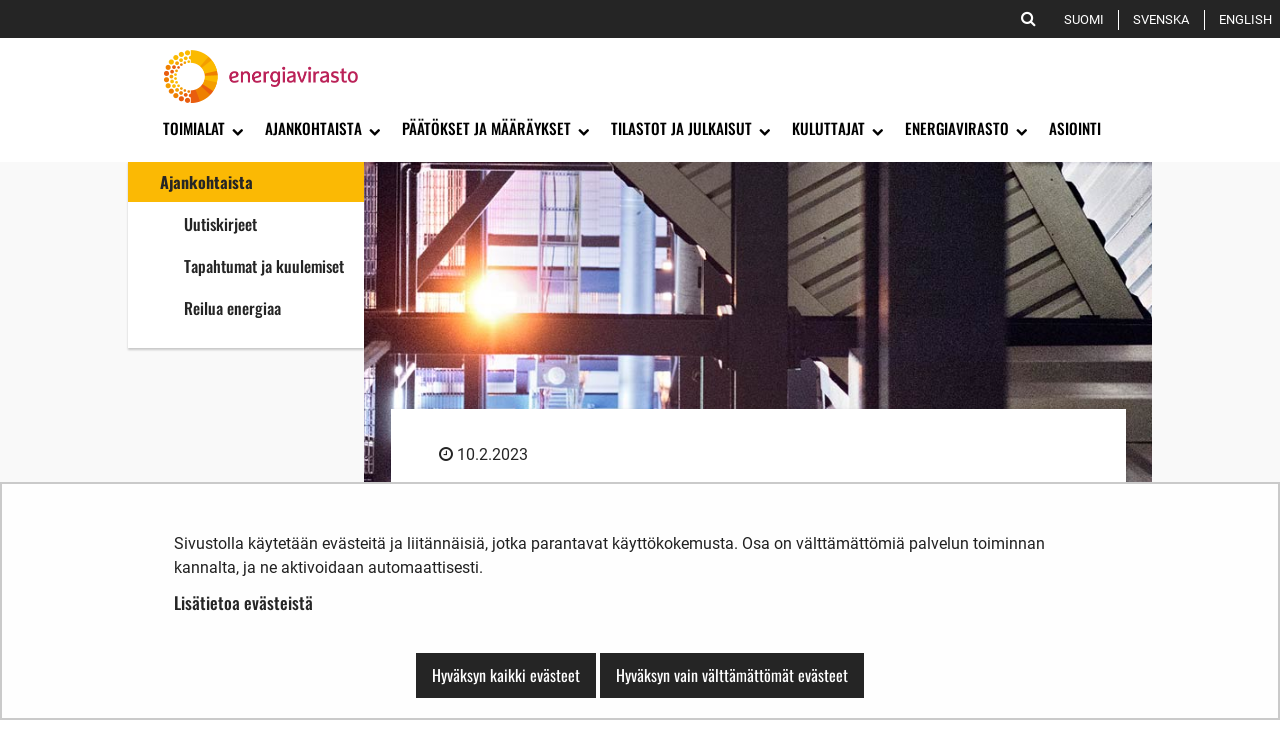

--- FILE ---
content_type: text/html;charset=UTF-8
request_url: https://energiavirasto.fi/-/muutoksia-kuluttajien-puhelinneuvonnan-aukioloaikoihin
body_size: 27218
content:
<!doctype html>
<html class="ltr site-theme top-frame" dir="ltr" lang="fi-FI">
 <head> 
  <link rel="alternate" hreflang="fi" href="https://energiavirasto.fi/-/muutoksia-kuluttajien-puhelinneuvonnan-aukioloaikoihin"> 
  <title>Muutoksia kuluttajien puhelinneuvonnan aukioloaikoihin | Energiavirasto</title> 
  <meta http-equiv="X-UA-Compatible" content="IE=edge"> 
  <meta content="initial-scale=1.0, width=device-width" name="viewport"> 
  <meta content="text/html; charset=UTF-8" http-equiv="content-type"> 
  <meta content="tiedote,sähkö ja maakaasumarkkinat" lang="fi-FI" name="keywords"> 
  <script data-senna-track="permanent" src="/o/frontend-js-svg4everybody-web/index.js" type="text/javascript"></script> 
  <link href="/documents/11120570/14046068/logo-favicon.png/dfb6f40e-57ab-57eb-877c-9c54f322901c?t=1602674990473&amp;imagePreview=1" rel="shortcut icon"> 
  <link data-senna-track="permanent" href="/o/frontend-theme-font-awesome-web/css/main.css" rel="stylesheet" type="text/css"> 
  <script data-senna-track="permanent" src="/o/frontend-js-jquery-web/jquery/jquery.min.js" type="text/javascript"></script> 
  <script data-senna-track="permanent" src="/o/frontend-js-jquery-web/jquery/init.js" type="text/javascript"></script> 
  <script data-senna-track="permanent" src="/o/frontend-js-jquery-web/jquery/ajax.js" type="text/javascript"></script> 
  <script data-senna-track="permanent" src="/o/frontend-js-jquery-web/jquery/bootstrap.bundle.min.js" type="text/javascript"></script> 
  <script data-senna-track="permanent" src="/o/frontend-js-jquery-web/jquery/collapsible_search.js" type="text/javascript"></script> 
  <script data-senna-track="permanent" src="/o/frontend-js-jquery-web/jquery/fm.js" type="text/javascript"></script> 
  <script data-senna-track="permanent" src="/o/frontend-js-jquery-web/jquery/form.js" type="text/javascript"></script> 
  <script data-senna-track="permanent" src="/o/frontend-js-jquery-web/jquery/popper.min.js" type="text/javascript"></script> 
  <script data-senna-track="permanent" src="/o/frontend-js-jquery-web/jquery/side_navigation.js" type="text/javascript"></script> 
  <meta property="og:locale" content="fi_FI"> 
  <meta property="og:locale:alternate" content="fi_FI"> 
  <meta property="og:locale:alternate" content="sv_SE"> 
  <meta property="og:locale:alternate" content="en_US"> 
  <meta property="og:site_name" content="Energiavirasto"> 
  <meta property="og:title" content="Muutoksia kuluttajien puhelinneuvonnan aukioloaikoihin"> 
  <meta property="og:type" content="article"> 
  <meta property="og:url" content="https://energiavirasto.fi/-/muutoksia-kuluttajien-puhelinneuvonnan-aukioloaikoihin"> 
  <meta property="og:image" content="https://energiavirasto.fi/documents/11120570/14046068/logo-favicon.png/dfb6f40e-57ab-57eb-877c-9c54f322901c?version=1.0&amp;t=1602674990473&amp;imagePreview=1"> 
  <meta property="og:image:secure_url" content="https://energiavirasto.fi/documents/11120570/14046068/logo-favicon.png/dfb6f40e-57ab-57eb-877c-9c54f322901c?version=1.0&amp;t=1602674990473&amp;imagePreview=1"> 
  <meta property="og:image:type" content="image/png"> 
  <meta property="og:image:url" content="https://energiavirasto.fi/documents/11120570/14046068/logo-favicon.png/dfb6f40e-57ab-57eb-877c-9c54f322901c?version=1.0&amp;t=1602674990473&amp;imagePreview=1"> 
  <meta property="og:image:height" content="251"> 
  <meta property="og:image:width" content="263"> 
  <link class="lfr-css-file" data-senna-track="temporary" href="https://energiavirasto.fi/o/yja-site-template-theme/css/clay.css?browserId=chrome&amp;themeId=yjasitetemplate_WAR_yjasitetemplatetheme&amp;minifierType=css&amp;languageId=fi_FI&amp;t=1769531558000" id="liferayAUICSS" rel="stylesheet" type="text/css"> 
  <link data-senna-track="temporary" href="/o/frontend-css-web/main.css?browserId=chrome&amp;themeId=yjasitetemplate_WAR_yjasitetemplatetheme&amp;minifierType=css&amp;languageId=fi_FI&amp;t=1699991559480" id="liferayPortalCSS" rel="stylesheet" type="text/css"> 
  <link data-senna-track="temporary" href="/combo?browserId=chrome&amp;minifierType=&amp;themeId=yjasitetemplate_WAR_yjasitetemplatetheme&amp;languageId=fi_FI&amp;com_liferay_analytics_reports_web_internal_portlet_AnalyticsReportsPortlet:%2Fcss%2Fmain.css&amp;com_liferay_journal_content_web_portlet_JournalContentPortlet_INSTANCE_vdatpageBackground:%2Fcss%2Fmain.css&amp;com_liferay_product_navigation_product_menu_web_portlet_ProductMenuPortlet:%2Fcss%2Fmain.css&amp;com_liferay_site_navigation_menu_web_portlet_SiteNavigationMenuPortlet_INSTANCE_vdat:%2Fcss%2Fmain.css&amp;fi_yja_language_version_tool_web_portlet_LanguageVersionToolSelectionPortlet:%2Fcss%2Fmain.css&amp;fi_yja_sitetemplatesettings_web_SiteTemplateSettingsFooter_WAR_fiyjasitetemplatesettingsweb_INSTANCE_sitetemplateFooter:%2Fcss%2Ffooter.css&amp;fi_yja_sitetemplatesettings_web_SiteTemplateSettingsHeader_WAR_fiyjasitetemplatesettingsweb:%2Fcss%2Fheader.css&amp;fi_yja_socialshare_portlet_SocialSharePortletGray_INSTANCE_vdat:%2Fcss%2Fmain.css&amp;t=1769531558000" id="faf3b8c6" rel="stylesheet" type="text/css"> 
  <script data-senna-track="temporary" type="text/javascript">
	// <![CDATA[
		var Liferay = Liferay || {};

		Liferay.Browser = {
			acceptsGzip: function() {
				return true;
			},

			

			getMajorVersion: function() {
				return 131.0;
			},

			getRevision: function() {
				return '537.36';
			},
			getVersion: function() {
				return '131.0';
			},

			

			isAir: function() {
				return false;
			},
			isChrome: function() {
				return true;
			},
			isEdge: function() {
				return false;
			},
			isFirefox: function() {
				return false;
			},
			isGecko: function() {
				return true;
			},
			isIe: function() {
				return false;
			},
			isIphone: function() {
				return false;
			},
			isLinux: function() {
				return false;
			},
			isMac: function() {
				return true;
			},
			isMobile: function() {
				return false;
			},
			isMozilla: function() {
				return false;
			},
			isOpera: function() {
				return false;
			},
			isRtf: function() {
				return true;
			},
			isSafari: function() {
				return true;
			},
			isSun: function() {
				return false;
			},
			isWebKit: function() {
				return true;
			},
			isWindows: function() {
				return false;
			}
		};

		Liferay.Data = Liferay.Data || {};

		Liferay.Data.ICONS_INLINE_SVG = true;

		Liferay.Data.NAV_SELECTOR = '#navigation';

		Liferay.Data.NAV_SELECTOR_MOBILE = '#navigationCollapse';

		Liferay.Data.isCustomizationView = function() {
			return false;
		};

		Liferay.Data.notices = [
			

			
		];

		Liferay.PortletKeys = {
			DOCUMENT_LIBRARY: 'com_liferay_document_library_web_portlet_DLPortlet',
			DYNAMIC_DATA_MAPPING: 'com_liferay_dynamic_data_mapping_web_portlet_DDMPortlet',
			ITEM_SELECTOR: 'com_liferay_item_selector_web_portlet_ItemSelectorPortlet'
		};

		Liferay.PropsValues = {
			JAVASCRIPT_SINGLE_PAGE_APPLICATION_TIMEOUT: 0,
			NTLM_AUTH_ENABLED: false,
			UPLOAD_SERVLET_REQUEST_IMPL_MAX_SIZE: 3048576000
		};

		Liferay.ThemeDisplay = {

			

			
				getLayoutId: function() {
					return '316';
				},

				

				getLayoutRelativeControlPanelURL: function() {
					return '/group/energiavirasto/~/control_panel/manage';
				},

				getLayoutRelativeURL: function() {
					return '/-/muutoksia-kuluttajien-puhelinneuvonnan-aukioloaikoihin';
				},
				getLayoutURL: function() {
					return '/-/muutoksia-kuluttajien-puhelinneuvonnan-aukioloaikoihin';
				},
				getParentLayoutId: function() {
					return '0';
				},
				isControlPanel: function() {
					return false;
				},
				isPrivateLayout: function() {
					return 'false';
				},
				isVirtualLayout: function() {
					return false;
				},
			

			getBCP47LanguageId: function() {
				return 'fi-FI';
			},
			getCanonicalURL: function() {

				

				return '\x2f-\x2fmuutoksia-kuluttajien-puhelinneuvonnan-aukioloaikoihin';
			},
			getCDNBaseURL: function() {
				return 'https://energiavirasto.fi';
			},
			getCDNDynamicResourcesHost: function() {
				return '';
			},
			getCDNHost: function() {
				return '';
			},
			getCompanyGroupId: function() {
				return '10197';
			},
			getCompanyId: function() {
				return '10157';
			},
			getDefaultLanguageId: function() {
				return 'fi_FI';
			},
			getDoAsUserIdEncoded: function() {
				return '';
			},
			getLanguageId: function() {
				return 'fi_FI';
			},
			getParentGroupId: function() {
				return '11120570';
			},
			getPathContext: function() {
				return '';
			},
			getPathImage: function() {
				return '/image';
			},
			getPathJavaScript: function() {
				return '/o/frontend-js-web';
			},
			getPathMain: function() {
				return '/c';
			},
			getPathThemeImages: function() {
				return 'https://energiavirasto.fi/o/yja-site-template-theme/images';
			},
			getPathThemeRoot: function() {
				return '/o/yja-site-template-theme';
			},
			getPlid: function() {
				return '233260356';
			},
			getPortalURL: function() {
				return 'https://energiavirasto.fi';
			},
			getRealUserId: function() {
				return '10161';
			},
			getScopeGroupId: function() {
				return '11120570';
			},
			getScopeGroupIdOrLiveGroupId: function() {
				return '11120570';
			},
			getSessionId: function() {
				return '';
			},
			getSiteAdminURL: function() {
				return 'https://energiavirasto.fi/group/energiavirasto/~/control_panel/manage?p_p_lifecycle=0&p_p_state=maximized&p_p_mode=view';
			},
			getSiteGroupId: function() {
				return '11120570';
			},
			getURLControlPanel: function() {
				return '/group/control_panel?refererPlid=233260356';
			},
			getURLHome: function() {
				return 'https\x3a\x2f\x2fenergiavirasto\x2efi\x2f';
			},
			getUserEmailAddress: function() {
				return '';
			},
			getUserId: function() {
				return '10161';
			},
			getUserName: function() {
				return '';
			},
			isAddSessionIdToURL: function() {
				return false;
			},
			isImpersonated: function() {
				return false;
			},
			isSignedIn: function() {
				return false;
			},

			isStagedPortlet: function() {
				
					
						return false;
					
				
			},

			isStateExclusive: function() {
				return false;
			},
			isStateMaximized: function() {
				return false;
			},
			isStatePopUp: function() {
				return false;
			}
		};

		var themeDisplay = Liferay.ThemeDisplay;

		Liferay.AUI = {

			

			getAvailableLangPath: function() {
				return 'available_languages.jsp?browserId=chrome&themeId=yjasitetemplate_WAR_yjasitetemplatetheme&colorSchemeId=01&languageId=fi_FI&t=1769604045661';
			},
			getCombine: function() {
				return false;
			},
			getComboPath: function() {
				return '/combo/?browserId=chrome&minifierType=&languageId=fi_FI&t=1769538679150&';
			},
			getDateFormat: function() {
				return '%d.%m.%Y';
			},
			getEditorCKEditorPath: function() {
				return '/o/frontend-editor-ckeditor-web';
			},
			getFilter: function() {
				var filter = 'raw';

				
					

				return filter;
			},
			getFilterConfig: function() {
				var instance = this;

				var filterConfig = null;

				if (!instance.getCombine()) {
					filterConfig = {
						replaceStr: '.js' + instance.getStaticResourceURLParams(),
						searchExp: '\\.js$'
					};
				}

				return filterConfig;
			},
			getJavaScriptRootPath: function() {
				return '/o/frontend-js-web';
			},
			getLangPath: function() {
				return 'aui_lang.jsp?browserId=chrome&themeId=yjasitetemplate_WAR_yjasitetemplatetheme&colorSchemeId=01&languageId=fi_FI&t=1769538679150';
			},
			getPortletRootPath: function() {
				return '/html/portlet';
			},
			getStaticResourceURLParams: function() {
				return '?browserId=chrome&minifierType=&languageId=fi_FI&t=1769538679150';
			}
		};

		Liferay.authToken = '9kUSta6I';

		

		Liferay.currentURL = '\x2f-\x2fmuutoksia-kuluttajien-puhelinneuvonnan-aukioloaikoihin';
		Liferay.currentURLEncoded = '\x252F-\x252Fmuutoksia-kuluttajien-puhelinneuvonnan-aukioloaikoihin';
	// ]]>
</script> 
  <script src="/o/js_loader_config?t=1769538653631" type="text/javascript"></script> 
  <script data-senna-track="permanent" src="/o/frontend-js-aui-web/aui/aui/aui.js" type="text/javascript"></script> 
  <script data-senna-track="permanent" src="/o/frontend-js-aui-web/liferay/modules.js" type="text/javascript"></script> 
  <script data-senna-track="permanent" src="/o/frontend-js-aui-web/liferay/aui_sandbox.js" type="text/javascript"></script> 
  <script data-senna-track="permanent" src="/o/frontend-js-aui-web/aui/attribute-base/attribute-base.js" type="text/javascript"></script> 
  <script data-senna-track="permanent" src="/o/frontend-js-aui-web/aui/attribute-complex/attribute-complex.js" type="text/javascript"></script> 
  <script data-senna-track="permanent" src="/o/frontend-js-aui-web/aui/attribute-core/attribute-core.js" type="text/javascript"></script> 
  <script data-senna-track="permanent" src="/o/frontend-js-aui-web/aui/attribute-observable/attribute-observable.js" type="text/javascript"></script> 
  <script data-senna-track="permanent" src="/o/frontend-js-aui-web/aui/attribute-extras/attribute-extras.js" type="text/javascript"></script> 
  <script data-senna-track="permanent" src="/o/frontend-js-aui-web/aui/event-custom-base/event-custom-base.js" type="text/javascript"></script> 
  <script data-senna-track="permanent" src="/o/frontend-js-aui-web/aui/event-custom-complex/event-custom-complex.js" type="text/javascript"></script> 
  <script data-senna-track="permanent" src="/o/frontend-js-aui-web/aui/oop/oop.js" type="text/javascript"></script> 
  <script data-senna-track="permanent" src="/o/frontend-js-aui-web/aui/aui-base-lang/aui-base-lang.js" type="text/javascript"></script> 
  <script data-senna-track="permanent" src="/o/frontend-js-aui-web/liferay/dependency.js" type="text/javascript"></script> 
  <script data-senna-track="permanent" src="/o/frontend-js-aui-web/liferay/util.js" type="text/javascript"></script> 
  <script data-senna-track="permanent" src="/o/frontend-js-web/loader/config.js" type="text/javascript"></script> 
  <script data-senna-track="permanent" src="/o/frontend-js-web/loader/loader.js" type="text/javascript"></script> 
  <script data-senna-track="permanent" src="/o/frontend-js-web/liferay/dom_task_runner.js" type="text/javascript"></script> 
  <script data-senna-track="permanent" src="/o/frontend-js-web/liferay/events.js" type="text/javascript"></script> 
  <script data-senna-track="permanent" src="/o/frontend-js-web/liferay/lazy_load.js" type="text/javascript"></script> 
  <script data-senna-track="permanent" src="/o/frontend-js-web/liferay/liferay.js" type="text/javascript"></script> 
  <script data-senna-track="permanent" src="/o/frontend-js-web/liferay/global.bundle.js" type="text/javascript"></script> 
  <script data-senna-track="permanent" src="/o/frontend-js-web/liferay/portlet.js" type="text/javascript"></script> 
  <script data-senna-track="permanent" src="/o/frontend-js-web/liferay/workflow.js" type="text/javascript"></script> 
  <script data-senna-track="temporary" src="/o/js_bundle_config?t=1769538680480" type="text/javascript"></script> 
  <script data-senna-track="temporary" type="text/javascript">
	// <![CDATA[
		
			
				
		

		

		
	// ]]>
</script> 
   
  <!-- START Siteimprove --> 
   
  <!-- END Siteimprove --> 
  <meta name="google-site-verification" content="TopIKVj5cycc95U4sHThHFX6MjukC7nbM7hH56JIEW8"> 
  <meta name="yandex-verification" content="4db9849739af5923"> 
  <style data-senna-track="temporary">
    .columnist {
        color: var(--yja-color-meta, #595959);
        font-family: var(--yja-heading-font-family) !important;
        font-size: var(--yja-font-size-xs) !important;
    }
</style> 
  <link class="lfr-css-file" data-senna-track="temporary" href="https://energiavirasto.fi/o/yja-site-template-theme/css/main.css?browserId=chrome&amp;themeId=yjasitetemplate_WAR_yjasitetemplatetheme&amp;minifierType=css&amp;languageId=fi_FI&amp;t=1769531558000" id="liferayThemeCSS" rel="stylesheet" type="text/css"> 
  <style data-senna-track="temporary" type="text/css">

		

			

		

			

		

			

		

			

		

			

		

			

		

			

		

			

		

			

		

			

		

			

		

			

		

	</style> 
  <style>
/* Publication Theme Mobile navigation */
.yja-publication .yja-mobile-navigation { display: none; }
/* YJAOM-815 */
.top-frame .has-control-menu.controls-visible .portlet-asset-publisher .portlet-topper{
    z-index: 3;
}

/* YJAY-3881  */
.chrome .input-group .btn:focus, .chrome .input-group .form-control:focus {
    z-index: inherit;
}

/* SD-30779 */ 
*[lang="ar_SA"], *[lang="ar-SA"], *[lang="ar-SA"] *{ direction: rtl !important; }


/* YJALR71-2924 */
.controls-visible.signed-in .portlet-column-content.empty {min-height: 50px;margin-bottom: 10px;border: 1px dashed #d1d1d1;}

/* YJAVNK-1622 */
.has-control-menu .lfr-add-panel.open-admin-panel.sidenav-menu-slider{
    width: 500px !important;
}
.has-control-menu .lfr-admin-panel.sidenav-menu-slider .product-menu{
    width: 500px !important;
} 

</style> 
  <script>
    /* YJAY-1778 */
    (function () {
        window.YjaSearcher = window.YjaSearcher || {};
        window.YjaSearcher.encodeInput = window.YjaSearcher.encodeInput || function (userInput) {
            return encodeURIComponent(userInput).trim()
                .replace(/%2[f|F]/g, '/')
                .replace(/%5[c|C]/g, '%20')
                .replace(",", "%2C")
                .replace("\"", "%22")
                .replace("!", "%21")
                .replace("&", "%26")
                .replace("'", "%27")
                .replace('(', '%28')
                .replace(')', '%29');
        };

        window.YjaSearcher.readInput = window.YjaSearcher.readInput || function (input) {
            input = input || '';
            if (('' + input).trim().indexOf('#') < 0) {
                input = '#' + input;
            }
            var keywords = $(input).val();
            keywords = window.YjaSearcher.encodeInput(keywords);
            return keywords;
        };

        window.YjaSearcher.submitSearchForm = window.YjaSearcher.submitSearchForm || function (input) {
            var keywords = window.YjaSearcher.readInput(input);
            var formSearchUrl = window.YjaSearcher.formSearchUrl;
            if (formSearchUrl && keywords) {
                document.location.href = formSearchUrl + "?q=" + keywords;
            }
        };
    })();
</script> 
  <style data-senna-track="temporary" type="text/css">
</style> 
  <link data-senna-track="permanent" href="https://energiavirasto.fi/combo?browserId=chrome&amp;minifierType=css&amp;languageId=fi_FI&amp;t=1769538638932&amp;/o/yja-common-ui-theme-contributor/css/yja-common-ui.css" rel="stylesheet" type="text/css"> 
  <script data-senna-track="permanent" src="https://energiavirasto.fi/o/yja-common-ui-theme-contributor/js/yja-common-ui.js?browserId=chrome&amp;languageId=fi_FI&amp;t=1769538638932" type="text/javascript"></script> 
  <script type="text/javascript">
// <![CDATA[
Liferay.on(
	'ddmFieldBlur', function(event) {
		if (window.Analytics) {
			Analytics.send(
				'fieldBlurred',
				'Form',
				{
					fieldName: event.fieldName,
					focusDuration: event.focusDuration,
					formId: event.formId,
					formPageTitle: event.formPageTitle,
					page: event.page,
					title: event.title
				}
			);
		}
	}
);

Liferay.on(
	'ddmFieldFocus', function(event) {
		if (window.Analytics) {
			Analytics.send(
				'fieldFocused',
				'Form',
				{
					fieldName: event.fieldName,
					formId: event.formId,
					formPageTitle: event.formPageTitle,
					page: event.page,
					title: event.title
				}
			);
		}
	}
);

Liferay.on(
	'ddmFormPageShow', function(event) {
		if (window.Analytics) {
			Analytics.send(
				'pageViewed',
				'Form',
				{
					formId: event.formId,
					formPageTitle: event.formPageTitle,
					page: event.page,
					title: event.title
				}
			);
		}
	}
);

Liferay.on(
	'ddmFormSubmit', function(event) {
		if (window.Analytics) {
			Analytics.send(
				'formSubmitted',
				'Form',
				{
					formId: event.formId
				}
			);
		}
	}
);

Liferay.on(
	'ddmFormView', function(event) {
		if (window.Analytics) {
			Analytics.send(
				'formViewed',
				'Form',
				{
					formId: event.formId,
					title: event.title
				}
			);
		}
	}
);
// ]]>
</script> 
  <script data-senna-track="temporary" type="text/javascript">
	if (window.Analytics) {
		window._com_liferay_document_library_analytics_isViewFileEntry = false;
	}
</script> 
  <link rel="stylesheet" href="/o/fi.yja.sitetemplatesettings.web/support/11120570/1769595684971.css"> 
  <meta name="twitter:card" content="summary"> 
  <meta name="twitter:title" content="Muutoksia kuluttajien puhelinneuvonnan aukioloaikoihin | Energiavirasto"> 
  <meta name="twitter:description" content=""> 
  <meta name="twitter:image" content="https://energiavirasto.fi/documents/11120570/14046068/logo-favicon.png/dfb6f40e-57ab-57eb-877c-9c54f322901c?t=1602674990473&amp;imagePreview=1"> 
  <link rel="stylesheet" href="/o/common-ui-resources/standalone/a11y/css/main.css?browserId=chrome&amp;themeId=yjasitetemplate_WAR_yjasitetemplatetheme&amp;minifierType=css&amp;languageId=fi_FI&amp;t=1769531558000
"> 
  <link rel="stylesheet" href="/o/common-ui-resources/standalone/owl/css/owl.carousel.min.css?browserId=chrome&amp;themeId=yjasitetemplate_WAR_yjasitetemplatetheme&amp;minifierType=css&amp;languageId=fi_FI&amp;t=1769531558000
"> 
  <meta property="article:published_time" content="2023-02-10T15:29:00+0200"> 
  <meta property="article:modified_time" content="2023-02-10T15:29:42+0200"> 
  <link rel="stylesheet" type="text/css" href="/o/yja-cookie-consent-web/css/main.css?browserId=chrome&amp;themeId=yjasitetemplate_WAR_yjasitetemplatetheme&amp;minifierType=css&amp;languageId=fi_FI&amp;t=1769531558000"> 
 </head> 
 <body class="chrome controls-visible  yui3-skin-sam signed-out public-page site extranet-user  fi" itemscope itemtype="http://schema.org/WebPage"> 
  <a href="#content-main" id="skip-to-maincontent">Hyppää sisältöön</a> 
  <div class="some__share--default" style="position:absolute;clip:rect(0,0,0,0);"> 
   <img alt="" src="/documents/11120570/12546069/Logo+fi-sv/2d99610b-be98-f72f-f129-178903549b4b?t=1560341619000"> 
  </div> 
  <script>var YjaSearcher = YjaSearcher || {};
YjaSearcher.formSearchUrl = '/haku';</script> 
  <nav id="menu" aria-label="Päänavigointi mobiililaitteille"> 
   <div> 
    <p class="mm-custom-top text-right"><span id="top-of-menu"></span> <button class="close-mm-menu label" aria-label="Sulje valikko">X</button></p> 
    <ul class="Inset"> 
     <li id="toggle-mm-menu0" class=" "><a href="https://energiavirasto.fi/etusivu">Etusivu</a></li> 
     <li id="toggle-mm-menu1" class=" "><a href="https://energiavirasto.fi/toimialat">Toimialat</a> 
      <ul> 
       <li><a href="https://energiavirasto.fi/sahko-ja-maakaasumarkkinat">Sähkö- ja maakaasumarkkinat</a> 
        <ul> 
         <li><a href="https://energiavirasto.fi/sahkomarkkinat">Sähkömarkkinat</a></li> 
         <li><a href="https://energiavirasto.fi/maakaasumarkkinat">Maakaasumarkkinat</a></li> 
         <li><a href="https://energiavirasto.fi/markkinavalvonta">Markkinavalvonta</a></li> 
         <li><a href="https://energiavirasto.fi/tietoa-myyjille">Sähkön- ja maakaasun myynti</a></li> 
         <li><a href="https://energiavirasto.fi/toimitusvarmuus">Toimitusvarmuus</a></li> 
        </ul></li> 
       <li><a href="https://energiavirasto.fi/sahko-ja-maakaasuverkot">Sähkö- ja maakaasuverkot</a> 
        <ul> 
         <li><a href="https://energiavirasto.fi/hinnoittelun-valvonta">Hinnoittelun valvonta</a></li> 
         <li><a href="https://energiavirasto.fi/sahkon-ja-maakaasun-mittaus">Sähkön ja maakaasun mittaus</a></li> 
         <li><a href="https://energiavirasto.fi/varautuminen">Varautuminen</a></li> 
         <li><a href="https://energiavirasto.fi/verkkotoiminnan-luvanvaraisuus">Verkkotoiminnan luvanvaraisuus</a></li> 
         <li><a href="https://energiavirasto.fi/verkon-rakentaminen">Verkon rakentaminen</a></li> 
         <li><a href="https://energiavirasto.fi/verkkoon-liittaminen">Verkkoon liittäminen</a></li> 
         <li><a href="https://energiavirasto.fi/verkkotoiminnan-kehittaminen">Verkkotoiminnan kehittäminen</a></li> 
         <li><a href="https://energiavirasto.fi/pci-hankkeet">PCI-hankkeet</a></li> 
         <li><a href="https://energiavirasto.fi/verkonhaltijat-kartalla">Verkonhaltijat kartalla</a></li> 
         <li><a href="https://energiavirasto.fi/varastot-jousto-ja-lisapalvelut">Varastot, jousto- ja lisäpalvelut</a></li> 
        </ul></li> 
       <li><a href="https://energiavirasto.fi/uusiutuva-energia">Uusiutuva energia</a> 
        <ul> 
         <li><a href="https://energiavirasto.fi/liikenteen-infratuki">Liikenteen infratuki</a></li> 
         <li><a href="https://energiavirasto.fi/teollisuuden-sahkoistamistuki">Teollisuuden sähköistämistuki</a></li> 
         <li><a href="https://energiavirasto.fi/energian-alkupera">Energian alkuperätakuu</a></li> 
         <li><a href="https://energiavirasto.fi/biomassojen-ja-biopolttoaineiden-kestavyys">Biomassojen ja biopolttoaineiden kestävyys</a></li> 
         <li><a href="https://energiavirasto.fi/preemiojarjestelma">Preemiojärjestelmä</a></li> 
         <li><a href="https://energiavirasto.fi/tuotantotuki">Tuotantotuki</a></li> 
         <li><a href="https://energiavirasto.fi/uusiutuvan-energian-asentajat">Uusiutuvan energian asentajat</a></li> 
         <li><a href="https://energiavirasto.fi/tuulivoiman-kompensaatio">Tuulivoiman kompensaatio</a></li> 
         <li><a href="https://energiavirasto.fi/jakeluvelvoite">Jakeluvelvoite</a></li> 
         <li><a href="https://energiavirasto.fi/biopolttooljyn-jakeluvelvoite">Biopolttoöljyn jakeluvelvoite</a></li> 
         <li><a href="https://energiavirasto.fi/talousvyohykkeen-merituulivoima-alueiden-kilpailutus">Talousvyöhykkeen merituulivoima-alueiden kilpailutus</a></li> 
        </ul></li> 
       <li><a href="https://energiavirasto.fi/paastokauppa">Päästökauppa</a> 
        <ul> 
         <li><a href="https://energiavirasto.fi/polttoaineen-paastokauppa">ETS2 Polttoaineen päästökauppa</a></li> 
         <li><a href="https://energiavirasto.fi/paastoluvat">ETS1 Päästöluvat</a></li> 
         <li><a href="https://energiavirasto.fi/paastooikeuksien-ilmaisjako">ETS1 Päästöoikeuksien ilmaisjako</a></li> 
         <li><a href="https://energiavirasto.fi/paastokaupparekisteri">Päästökaupparekisteri</a></li> 
         <li><a href="https://energiavirasto.fi/huutokauppa">Päästöoikeuksien huutokauppa</a></li> 
        </ul></li> 
       <li><a href="https://energiavirasto.fi/energiatehokkuus">Energiatehokkuus</a> 
        <ul> 
         <li><a href="https://energiavirasto.fi/energiatehokkuussopimukset">Energiatehokkuussopimukset</a></li> 
         <li><a href="https://energiavirasto.fi/energiakatselmukset">Energiakatselmukset</a></li> 
         <li><a href="https://energiavirasto.fi/kustannus-hyotyanalyysi">Kustannus-hyötyanalyysi</a></li> 
         <li><a href="https://energiavirasto.fi/ekosuunnittelu-ja-energiamerkinta">Ekosuunnittelu ja energiamerkintä</a></li> 
         <li><a href="https://energiavirasto.fi/alueellinen-energianeuvonta">Alueellinen energianeuvonta</a></li> 
         <li><a href="https://energiavirasto.fi/lampoenergian-mittaus">Lämpöenergian mittaus</a></li> 
         <li><a href="https://energiavirasto.fi/motivan-energiatyoohjelma">Motivan energiatyöohjelma</a></li> 
         <li><a href="https://energiavirasto.fi/datakeskukset">Datakeskusten velvoitteet</a></li> 
        </ul></li> 
       <li><a href="https://energiavirasto.fi/kyberturvallisuus">Kyberturvallisuus</a></li> 
      </ul></li> 
     <li id="toggle-mm-menu2" class=" "><a href="https://energiavirasto.fi/ajankohtaista">Ajankohtaista</a> 
      <ul> 
       <li><a href="https://energiavirasto.fi/tiedotteet-ja-uutiskirjeet">Tiedotteet</a> 
        <ul> 
         <li><a href="https://energiavirasto.fi/tiedotteiden-tilaus">Tilaa tiedotteet</a></li> 
        </ul></li> 
       <li><a href="https://energiavirasto.fi/uutiskirjeet">Uutiskirjeet</a> 
        <ul> 
         <li><a href="https://energiavirasto.fi/uutiskirjearkisto">Uutiskirjearkisto</a></li> 
        </ul></li> 
       <li><a href="https://energiavirasto.fi/tapahtumat-ja-kuulemiset">Tapahtumat ja kuulemiset</a></li> 
       <li><a href="https://www.reiluaenergiaa.fi/" class="yja-external-link">Reilua energiaa</a></li> 
      </ul></li> 
     <li id="toggle-mm-menu3" class=" "><a href="https://energiavirasto.fi/paatokset-ja-maaraykset">Päätökset ja määräykset</a> 
      <ul> 
       <li><a href="https://energiavirasto.fi/maaraykset">Määräykset</a></li> 
      </ul></li> 
     <li id="toggle-mm-menu4" class=" "><a href="https://energiavirasto.fi/tilastot-ja-julkaisut">Tilastot ja julkaisut</a> 
      <ul> 
       <li><a href="https://energiavirasto.fi/sahkon-hintatilastot">Sähkön hintatilastot</a></li> 
       <li><a href="https://energiavirasto.fi/maakaasun-hintatilastot">Maakaasun hintatilastot</a></li> 
       <li><a href="https://energiavirasto.fi/markkinoiden-julkaisut">Markkinoiden julkaisut</a></li> 
       <li><a href="https://energiavirasto.fi/paastokaupan-julkaisut">Päästökaupan julkaisut</a></li> 
       <li><a href="https://energiavirasto.fi/verkkotoiminnan-julkaisut">Verkkotoiminnan julkaisut</a></li> 
      </ul></li> 
     <li id="toggle-mm-menu5" class=" "><a href="https://energiavirasto.fi/kuluttajat">Kuluttajat</a> 
      <ul> 
       <li><a href="https://energiavirasto.fi/nain-sahkolaskusi-muodostuu">Näin sähkölaskusi muodostuu</a></li> 
       <li><a href="https://energiavirasto.fi/sahkonmyyjan-vaihto">Sähkönmyyjän vaihto</a></li> 
       <li><a href="https://energiavirasto.fi/siirtohinnoittelun-valvonta">Siirtohinnoittelun valvonta</a></li> 
       <li><a href="https://energiavirasto.fi/sahkonostajan-oikeudet">Sähkönostajan oikeudet</a></li> 
       <li><a href="https://energiavirasto.fi/ongelmatilanteet">Ongelmatilanteet</a></li> 
       <li><a href="https://energiavirasto.fi/energianeuvonta">Energianeuvonta</a></li> 
       <li><a href="https://energiavirasto.fi/sahkon-mittaus">Sähkön mittaus</a></li> 
       <li><a href="https://energiavirasto.fi/sahkoverkkoon-liittyminen">Sähköverkkoon liittyminen</a></li> 
       <li><a href="https://energiavirasto.fi/kuluttajainfo">Usein kysyttyä</a></li> 
      </ul></li> 
     <li id="toggle-mm-menu6" class=" "><a href="https://energiavirasto.fi/energiavirasto">Energiavirasto</a> 
      <ul> 
       <li><a href="https://energiavirasto.fi/yhteystiedot">Yhteystiedot</a> 
        <ul> 
         <li><a href="https://energiavirasto.fi/laheta-viesti">Lähetä viesti</a></li> 
         <li><a href="https://energiavirasto.fi/vastuuhenkilot">Vastuuhenkilöt</a></li> 
        </ul></li> 
       <li><a href="https://energiavirasto.fi/toihin-meille">Töihin meille</a></li> 
       <li><a href="https://energiavirasto.fi/suunnittelu-ja-seuranta">Suunnittelu ja seuranta</a></li> 
       <li><a href="https://energiavirasto.fi/tietosuoja">Tietosuoja</a></li> 
       <li><a href="https://energiavirasto.fi/asiakirjajulkisuus">Asiakirjajulkisuus</a></li> 
       <li><a href="https://energiavirasto.fi/saavutettavuus">Saavutettavuus</a></li> 
       <li><a href="https://energiavirasto.fi/tietoa-sivustosta">Tietoa sivustosta</a></li> 
       <li><a href="https://energiavirasto.fi/vastuullisuus">Kestävyys ja vastuullisuus</a> 
        <ul> 
         <li><a href="https://energiavirasto.fi/kestavyysraportti-2024">Kestävyysraportti 2024</a> 
          <ul> 
           <li><a href="https://energiavirasto.fi/vastuullisuus-energiavirastossa2024">Kestävyys Energiavirastossa</a></li> 
           <li><a href="https://energiavirasto.fi/luotettavaa-sahkonjakelua-kaikille2024">Luotettavaa sähkönjakelua kaikille</a></li> 
           <li><a href="https://energiavirasto.fi/lisaa-uusiutuvaa-energiaa2024">Lisää uusiutuvaa energiaa</a></li> 
           <li><a href="https://energiavirasto.fi/energiatehokas-yhteiskunta2024">Energiatehokas yhteiskunta</a></li> 
           <li><a href="https://energiavirasto.fi/toimivat-ja-yhteiset-energian-sisamarkkinat2024">Toimivat ja yhteiset energian sisämarkkinat</a></li> 
           <li><a href="https://energiavirasto.fi/latausinfralla-kohti-fossiilitonta-liikennetta2024">Latausinfralla kohti fossiilitonta liikennettä</a></li> 
           <li><a href="https://energiavirasto.fi/kustannustehokkaasti-hallinnoidut-ilmastotoimet2024">Kustannustehokkaasti hallinnoidut ilmastotoimet</a></li> 
           <li><a href="https://energiavirasto.fi/tasa-arvoa-ja-hyvinvointia-tukeva-tyoymparisto2024">Tasa-arvoa ja hyvinvointia tukeva työympäristö</a></li> 
          </ul></li> 
         <li><a href="https://energiavirasto.fi/vastuullisuus-2023">Vastuullisuusraportti 2023</a> 
          <ul> 
           <li><a href="https://energiavirasto.fi/vastuullisuus-energiavirastossa2023">Vastuullisuus Energiavirastossa</a></li> 
           <li><a href="https://energiavirasto.fi/luotettavaa-sahkonjakelua-kaikille2023">Luotettavaa sähkönjakelua kaikille</a></li> 
           <li><a href="https://energiavirasto.fi/lisaa-uusiutuvaa-energiaa2023">Lisää uusiutuvaa energiaa</a></li> 
           <li><a href="https://energiavirasto.fi/energiatehokas-yhteiskunta2023">Energiatehokas yhteiskunta</a></li> 
           <li><a href="https://energiavirasto.fi/toimivat-ja-yhteiset-energian-sisamarkkinat2023">Toimivat ja yhteiset energian sisämarkkinat</a></li> 
           <li><a href="https://energiavirasto.fi/latausinfra-mahdollistaa-fossiilitonta-liikennetta2023">Latausinfra mahdollistaa fossiilitonta liikennettä</a></li> 
           <li><a href="https://energiavirasto.fi/kustannustehokkaasti-hallinnoidut-ilmastotoimet2023">Kustannustehokkaasti hallinnoidut ilmastotoimet</a></li> 
           <li><a href="https://energiavirasto.fi/tasa-arvoa-ja-hyvinvointia-tukeva-tyoymparisto2023">Tasa-arvoa ja hyvinvointia tukeva työympäristö</a></li> 
          </ul></li> 
         <li><a href="https://energiavirasto.fi/vastuullisuus-2022">Vastuullisuusraportti 2022</a> 
          <ul> 
           <li><a href="https://energiavirasto.fi/vastuullisuus-energiavirastossa">Vastuullisuus Energiavirastossa</a></li> 
           <li><a href="https://energiavirasto.fi/luotettavaa-sahkonjakelua">Luotettavaa sähkönjakelua</a></li> 
           <li><a href="https://energiavirasto.fi/lisaa-uusiutuvaa-energiaa">Lisää uusiutuvaa energiaa</a></li> 
           <li><a href="https://energiavirasto.fi/energiatehokas-yhteiskunta">Energiatehokas yhteiskunta</a></li> 
           <li><a href="https://energiavirasto.fi/toimivat-sisamarkkinat">Toimivat sisämarkkinat</a></li> 
           <li><a href="https://energiavirasto.fi/latausinfra-mahdollistajana">Latausinfra mahdollistajana</a></li> 
           <li><a href="https://energiavirasto.fi/ilmastotoimet">Kustannustehokkaat ilmastotoimet</a></li> 
           <li><a href="https://energiavirasto.fi/tyoymparisto">Tasa-arvoinen työympäristö</a></li> 
          </ul></li> 
         <li><a href="https://energiavirasto.fi/vastuullisuus-2021">Vastuullisuusraportti 2021</a> 
          <ul> 
           <li><a href="https://energiavirasto.fi/vastuullisuus-energiavirastossa-2021">Vastuullisuus Energiavirastossa</a></li> 
           <li><a href="https://energiavirasto.fi/luotettavaa-sahkonjakelua-2021">Luotettavaa sähkönjakelua</a></li> 
           <li><a href="https://energiavirasto.fi/lisaa-uusiutuvaa-energiaa-2021">Lisää uusiutuvaa energiaa</a></li> 
           <li><a href="https://energiavirasto.fi/toimivat-sisamarkkinat-2021">Toimivat sisämarkkinat</a></li> 
           <li><a href="https://energiavirasto.fi/latausinfra-mahdollistajana-2021">Latausinfra mahdollistajana</a></li> 
           <li><a href="https://energiavirasto.fi/kustannustehokkaat-ilmastotoimet-2021">Kustannustehokkaat ilmastotoimet</a></li> 
           <li><a href="https://energiavirasto.fi/tasa-arvoinen-tyoymparisto-2021">Tasa-arvoinen työympäristö</a></li> 
          </ul></li> 
        </ul></li> 
      </ul></li> 
     <li id="toggle-mm-menu7" class=" "><a href="https://energiavirasto.fi/asiointi">Asiointi</a></li> 
    </ul> 
   </div> 
  </nav> 
  <div class="bg-image"></div> 
  <div class="page-wrapper"> 
   <header id="banner" role="banner"> 
    <div id="heading"> 
     <div class="portlet-boundary portlet-boundary_fi_yja_sitetemplatesettings_web_SiteTemplateSettingsHeader_WAR_fiyjasitetemplatesettingsweb_  portlet-static portlet-static-end portlet-barebone yja-site-template-settings-header-portlet " id="p_p_id_fi_yja_sitetemplatesettings_web_SiteTemplateSettingsHeader_WAR_fiyjasitetemplatesettingsweb_"> 
      <span id="p_fi_yja_sitetemplatesettings_web_SiteTemplateSettingsHeader_WAR_fiyjasitetemplatesettingsweb"></span> 
      <section class="portlet" id="portlet_fi_yja_sitetemplatesettings_web_SiteTemplateSettingsHeader_WAR_fiyjasitetemplatesettingsweb"> 
       <a id="aineisto-fi_yja_sitetemplatesettings_web_SiteTemplateSettingsHeader_WAR_fiyjasitetemplatesettingsweb" name="aineisto-fi_yja_sitetemplatesettings_web_SiteTemplateSettingsHeader_WAR_fiyjasitetemplatesettingsweb" class="yja-anchor-elements"></a> 
       <div class="portlet-content"> 
        <div class="autofit-float autofit-row portlet-header "> 
         <div class="autofit-col autofit-col-end"> 
          <div class="autofit-section"> 
          </div> 
         </div> 
        </div> 
        <div class=" portlet-content-container"> 
         <div class="portlet-body"> 
          <div class="header-top-bar"> 
           <div class="layout-wrapper-wide-container"> 
            <div class="header-top-bar-links-lang" role="navigation" aria-label="Kielen valinta"> 
             <div class="portlet-boundary portlet-boundary_fi_yja_language_version_tool_web_portlet_LanguageVersionToolSelectionPortlet_  portlet-static portlet-static-end portlet-barebone language-version-selection-portlet " id="p_p_id_fi_yja_language_version_tool_web_portlet_LanguageVersionToolSelectionPortlet_"> 
              <span id="p_fi_yja_language_version_tool_web_portlet_LanguageVersionToolSelectionPortlet"></span> 
              <section class="portlet" id="portlet_fi_yja_language_version_tool_web_portlet_LanguageVersionToolSelectionPortlet"> 
               <a id="aineisto-fi_yja_language_version_tool_web_portlet_LanguageVersionToolSelectionPortlet" name="aineisto-fi_yja_language_version_tool_web_portlet_LanguageVersionToolSelectionPortlet" class="yja-anchor-elements"></a> 
               <div class="portlet-content"> 
                <div class="autofit-float autofit-row portlet-header "> 
                 <div class="autofit-col autofit-col-end"> 
                  <div class="autofit-section"> 
                  </div> 
                 </div> 
                </div> 
                <div class=" portlet-content-container"> 
                 <div class="portlet-body"> 
                  <ul aria-label="Valitse sivustolla käytettävä kieli" class="fi" id="languageSelectionMenu"> 
                   <li class="fi" lang="fi"><a href="https://energiavirasto.fi/-/muutoksia-kuluttajien-puhelinneuvonnan-aukioloaikoihin"><span class="sr-only">Valitse kieli</span> Suomi</a></li> 
                   <li class="sv" lang="sv"><a rel="nofollow" href="https://energiavirasto.fi/sv/?p_p_id=fi_yja_language_version_tool_web_portlet_LanguageVersionToolMissingNotificationPortlet&amp;_fi_yja_language_version_tool_web_portlet_LanguageVersionToolMissingNotificationPortlet_missingLanguageVersion=1"><span class="sr-only">Välj språket</span> Svenska</a></li> 
                   <li class="en" lang="en"><a rel="nofollow" href="https://energiavirasto.fi/en/?p_p_id=fi_yja_language_version_tool_web_portlet_LanguageVersionToolMissingNotificationPortlet&amp;_fi_yja_language_version_tool_web_portlet_LanguageVersionToolMissingNotificationPortlet_missingLanguageVersion=1"><span class="sr-only">Select language</span> English</a></li> 
                  </ul> 
                  <div class="yja-metacontent" hidden> 
                  </div> 
                 </div> 
                </div> 
               </div> 
              </section> 
             </div> 
            </div> 
            <div class="header-top-bar-links-right"> 
             <div> 
              <div class="substitute-navigation-container"> 
               <div class="portlet-boundary portlet-boundary_com_liferay_site_navigation_site_map_web_portlet_SiteNavigationSiteMapPortlet_  portlet-static portlet-static-end portlet-barebone portlet-site-map " id="p_p_id_com_liferay_site_navigation_site_map_web_portlet_SiteNavigationSiteMapPortlet_INSTANCE_substitutenavigationinstanceid_"> 
                <span id="p_com_liferay_site_navigation_site_map_web_portlet_SiteNavigationSiteMapPortlet_INSTANCE_substitutenavigationinstanceid"></span> 
                <section class="portlet" id="portlet_com_liferay_site_navigation_site_map_web_portlet_SiteNavigationSiteMapPortlet_INSTANCE_substitutenavigationinstanceid"> 
                 <a id="aineisto-com_liferay_site_navigation_site_map_web_portlet_SiteNavigationSiteMapPortlet_INSTANCE_substitutenavigationinstanceid" name="aineisto-com_liferay_site_navigation_site_map_web_portlet_SiteNavigationSiteMapPortlet_INSTANCE_substitutenavigationinstanceid" class="yja-anchor-elements"></a> 
                 <div class="portlet-content"> 
                  <div class="autofit-float autofit-row portlet-header "> 
                   <div class="autofit-col autofit-col-end"> 
                    <div class="autofit-section"> 
                    </div> 
                   </div> 
                  </div> 
                  <div class=" portlet-content-container"> 
                   <div class="portlet-body"> 
                    <ul id="navigation__substitute" class="footer__sitemap site-theme__navigation" aria-label="Navigation"> 
                     <li aria-labelledby="menuItem_0"><a href="https://energiavirasto.fi/etusivu"> <span id="menuItem_0"> Etusivu </span> </a></li> 
                     <li aria-labelledby="menuItem_1"><a href="https://energiavirasto.fi/toimialat" class="hasChildren"> <span id="menuItem_1"> Toimialat </span> </a> <button type="button" class="toggleVisibility icon-chevron-down" aria-label="Avaa alavalikko"> </button> 
                      <ul> 
                       <li aria-labelledby="subMenuItem_2"><a href="https://energiavirasto.fi/sahko-ja-maakaasumarkkinat" class="hasChildren"> <span id="subMenuItem_2"> Sähkö- ja maakaasumarkkinat </span> </a></li> 
                       <li aria-labelledby="subMenuItem_3"><a href="https://energiavirasto.fi/sahko-ja-maakaasuverkot" class="hasChildren"> <span id="subMenuItem_3"> Sähkö- ja maakaasuverkot </span> </a></li> 
                       <li aria-labelledby="subMenuItem_4"><a href="https://energiavirasto.fi/uusiutuva-energia" class="hasChildren"> <span id="subMenuItem_4"> Uusiutuva energia </span> </a></li> 
                       <li aria-labelledby="subMenuItem_5"><a href="https://energiavirasto.fi/paastokauppa" class="hasChildren"> <span id="subMenuItem_5"> Päästökauppa </span> </a></li> 
                       <li aria-labelledby="subMenuItem_6"><a href="https://energiavirasto.fi/energiatehokkuus" class="hasChildren"> <span id="subMenuItem_6"> Energiatehokkuus </span> </a></li> 
                       <li aria-labelledby="subMenuItem_7"><a href="https://energiavirasto.fi/kyberturvallisuus" class="hasChildren"> <span id="subMenuItem_7"> Kyberturvallisuus </span> </a></li> 
                      </ul></li> 
                     <li aria-labelledby="menuItem_9"><a href="https://energiavirasto.fi/ajankohtaista" class="hasChildren"> <span id="menuItem_9"> Ajankohtaista </span> </a> <button type="button" class="toggleVisibility icon-chevron-down" aria-label="Avaa alavalikko"> </button> 
                      <ul> 
                       <li aria-labelledby="subMenuItem_10"><a href="https://energiavirasto.fi/tiedotteet-ja-uutiskirjeet" class="hasChildren"> <span id="subMenuItem_10"> Tiedotteet </span> </a></li> 
                       <li aria-labelledby="subMenuItem_11"><a href="https://energiavirasto.fi/uutiskirjeet" class="hasChildren"> <span id="subMenuItem_11"> Uutiskirjeet </span> </a></li> 
                       <li aria-labelledby="subMenuItem_12"><a href="https://energiavirasto.fi/tapahtumat-ja-kuulemiset" class="hasChildren"> <span id="subMenuItem_12"> Tapahtumat ja kuulemiset </span> </a></li> 
                       <li aria-labelledby="subMenuItem_13"><a href="https://www.reiluaenergiaa.fi/" class="yja-external-link"> <span id="subMenuItem_13"> Reilua energiaa </span> </a></li> 
                      </ul></li> 
                     <li aria-labelledby="menuItem_15"><a href="https://energiavirasto.fi/paatokset-ja-maaraykset" class="hasChildren"> <span id="menuItem_15"> Päätökset ja määräykset </span> </a> <button type="button" class="toggleVisibility icon-chevron-down" aria-label="Avaa alavalikko"> </button> 
                      <ul> 
                       <li aria-labelledby="subMenuItem_16"><a href="https://energiavirasto.fi/maaraykset"> <span id="subMenuItem_16"> Määräykset </span> </a></li> 
                      </ul></li> 
                     <li aria-labelledby="menuItem_18"><a href="https://energiavirasto.fi/tilastot-ja-julkaisut" class="hasChildren"> <span id="menuItem_18"> Tilastot ja julkaisut </span> </a> <button type="button" class="toggleVisibility icon-chevron-down" aria-label="Avaa alavalikko"> </button> 
                      <ul> 
                       <li aria-labelledby="subMenuItem_19"><a href="https://energiavirasto.fi/sahkon-hintatilastot"> <span id="subMenuItem_19"> Sähkön hintatilastot </span> </a></li> 
                       <li aria-labelledby="subMenuItem_20"><a href="https://energiavirasto.fi/maakaasun-hintatilastot"> <span id="subMenuItem_20"> Maakaasun hintatilastot </span> </a></li> 
                       <li aria-labelledby="subMenuItem_21"><a href="https://energiavirasto.fi/markkinoiden-julkaisut"> <span id="subMenuItem_21"> Markkinoiden julkaisut </span> </a></li> 
                       <li aria-labelledby="subMenuItem_22"><a href="https://energiavirasto.fi/paastokaupan-julkaisut"> <span id="subMenuItem_22"> Päästökaupan julkaisut </span> </a></li> 
                       <li aria-labelledby="subMenuItem_23"><a href="https://energiavirasto.fi/verkkotoiminnan-julkaisut" class="hasChildren"> <span id="subMenuItem_23"> Verkkotoiminnan julkaisut </span> </a></li> 
                      </ul></li> 
                     <li aria-labelledby="menuItem_25"><a href="https://energiavirasto.fi/kuluttajat" class="hasChildren"> <span id="menuItem_25"> Kuluttajat </span> </a> <button type="button" class="toggleVisibility icon-chevron-down" aria-label="Avaa alavalikko"> </button> 
                      <ul> 
                       <li aria-labelledby="subMenuItem_26"><a href="https://energiavirasto.fi/nain-sahkolaskusi-muodostuu"> <span id="subMenuItem_26"> Näin sähkölaskusi muodostuu </span> </a></li> 
                       <li aria-labelledby="subMenuItem_27"><a href="https://energiavirasto.fi/sahkonmyyjan-vaihto"> <span id="subMenuItem_27"> Sähkönmyyjän vaihto </span> </a></li> 
                       <li aria-labelledby="subMenuItem_28"><a href="https://energiavirasto.fi/siirtohinnoittelun-valvonta"> <span id="subMenuItem_28"> Siirtohinnoittelun valvonta </span> </a></li> 
                       <li aria-labelledby="subMenuItem_29"><a href="https://energiavirasto.fi/sahkonostajan-oikeudet"> <span id="subMenuItem_29"> Sähkönostajan oikeudet </span> </a></li> 
                       <li aria-labelledby="subMenuItem_30"><a href="https://energiavirasto.fi/ongelmatilanteet"> <span id="subMenuItem_30"> Ongelmatilanteet </span> </a></li> 
                       <li aria-labelledby="subMenuItem_31"><a href="https://energiavirasto.fi/energianeuvonta"> <span id="subMenuItem_31"> Energianeuvonta </span> </a></li> 
                       <li aria-labelledby="subMenuItem_32"><a href="https://energiavirasto.fi/sahkon-mittaus"> <span id="subMenuItem_32"> Sähkön mittaus </span> </a></li> 
                       <li aria-labelledby="subMenuItem_33"><a href="https://energiavirasto.fi/sahkoverkkoon-liittyminen"> <span id="subMenuItem_33"> Sähköverkkoon liittyminen </span> </a></li> 
                       <li aria-labelledby="subMenuItem_34"><a href="https://energiavirasto.fi/kuluttajainfo" class="hasChildren"> <span id="subMenuItem_34"> Usein kysyttyä </span> </a></li> 
                      </ul></li> 
                     <li aria-labelledby="menuItem_36"><a href="https://energiavirasto.fi/energiavirasto" class="hasChildren"> <span id="menuItem_36"> Energiavirasto </span> </a> <button type="button" class="toggleVisibility icon-chevron-down" aria-label="Avaa alavalikko"> </button> 
                      <ul> 
                       <li aria-labelledby="subMenuItem_37"><a href="https://energiavirasto.fi/yhteystiedot" class="hasChildren"> <span id="subMenuItem_37"> Yhteystiedot </span> </a></li> 
                       <li aria-labelledby="subMenuItem_38"><a href="https://energiavirasto.fi/toihin-meille"> <span id="subMenuItem_38"> Töihin meille </span> </a></li> 
                       <li aria-labelledby="subMenuItem_39"><a href="https://energiavirasto.fi/suunnittelu-ja-seuranta"> <span id="subMenuItem_39"> Suunnittelu ja seuranta </span> </a></li> 
                       <li aria-labelledby="subMenuItem_40"><a href="https://energiavirasto.fi/tietosuoja"> <span id="subMenuItem_40"> Tietosuoja </span> </a></li> 
                       <li aria-labelledby="subMenuItem_41"><a href="https://energiavirasto.fi/asiakirjajulkisuus"> <span id="subMenuItem_41"> Asiakirjajulkisuus </span> </a></li> 
                       <li aria-labelledby="subMenuItem_42"><a href="https://energiavirasto.fi/saavutettavuus"> <span id="subMenuItem_42"> Saavutettavuus </span> </a></li> 
                       <li aria-labelledby="subMenuItem_43"><a href="https://energiavirasto.fi/tietoa-sivustosta"> <span id="subMenuItem_43"> Tietoa sivustosta </span> </a></li> 
                       <li aria-labelledby="subMenuItem_44"><a href="https://energiavirasto.fi/vastuullisuus" class="hasChildren"> <span id="subMenuItem_44"> Kestävyys ja vastuullisuus </span> </a></li> 
                      </ul></li> 
                     <li aria-labelledby="menuItem_46"><a href="https://energiavirasto.fi/asiointi" class="hasChildren"> <span id="menuItem_46"> Asiointi </span> </a></li> 
                    </ul> 
                   </div> 
                  </div> 
                 </div> 
                </section> 
               </div> 
              </div> 
              <style>.substitute-navigation-container ul { display: none !important; }</style> 
             </div> 
            </div> 
           </div> 
          </div> 
          <div class="layout-wrapper-wide-container"> 
           <div class="row header-row"> 
            <div class="col col-md-7 header-top-left-cell"> 
             <a class="logo" href="/fi" aria-label="Palaa Energiavirasto-sivuston etusivulle "> <img src="/documents/11120570/12546069/energiavirasto-logo/4681a438-7ad2-4fa7-e7ad-d17767d4d74b?t=1551873847000" alt="Energiavirasto"> </a> 
            </div> 
            <div class="col col-md-5 header-top-right-cell text-right"> 
             <div class="header-top-right-area"> 
              <!-- if showTopBar is true, don't show language selection here but instead in the top bar --> 
              <form class="search-form" action="/haku?q=" onsubmit="YjaSearcher.submitSearchForm('_fi_yja_sitetemplatesettings_web_SiteTemplateSettingsHeader_WAR_fiyjasitetemplatesettingsweb_search-keywords'); return false;"> 
               <div class="input-group"> 
                <label class="sr-only" for="_fi_yja_sitetemplatesettings_web_SiteTemplateSettingsHeader_WAR_fiyjasitetemplatesettingsweb_search-keywords">Hae sivustolta</label> 
                <input type="search" id="_fi_yja_sitetemplatesettings_web_SiteTemplateSettingsHeader_WAR_fiyjasitetemplatesettingsweb_search-keywords" name="keywords" class="search-query form-control" placeholder="Hae sivustolta"> 
                <div class="input-group-append"> 
                 <input onclick="YjaSearcher.submitSearchForm('_fi_yja_sitetemplatesettings_web_SiteTemplateSettingsHeader_WAR_fiyjasitetemplatesettingsweb_search-keywords'); return false;" class="btn btn-small btn-default search-form_submit" type="submit" value="Hae"> 
                </div> 
               </div> 
              </form> 
              <a href="/haku" class="header-advanced-search-link">Hakusivulle</a> 
             </div> 
            </div> 
           </div> 
          </div> 
         </div> 
        </div> 
       </div> 
      </section> 
     </div> 
    </div> 
    <div class="d-block d-md-none mobile-menu-actions visible-phone" data-menu-position="right"> 
     <button class="menu-icon mmenu-toggler" id="mmenu-open-panel" aria-expanded="false" aria-haspopup="true"> <span role="presentation" class="icon-reorder" aria-hidden="true"></span> <span>Valikko</span> </button> 
    </div> 
    <nav class="sort-pages modify-pages main-nav d-none d-md-block a11y-navigation" data-focus-target="ul" aria-label="Päänavigointi"> 
     <ul class="a11y-nav site-theme__navigation" id="a11y-nav-root"> 
      <li class="a11y-nav__item a11y-nav__item" id="layout_2"><a href="https://energiavirasto.fi/etusivu"> <span>Etusivu</span> </a></li> 
      <li class="a11y-nav__item a11y-nav__item" id="layout_8"><a href="https://energiavirasto.fi/toimialat"> <span>Toimialat</span> </a></li> 
      <li class="a11y-nav__item a11y-nav__item" id="layout_53"><a href="https://energiavirasto.fi/ajankohtaista"> <span>Ajankohtaista</span> </a></li> 
      <li class="a11y-nav__item a11y-nav__item" id="layout_54"><a href="https://energiavirasto.fi/paatokset-ja-maaraykset"> <span>Päätökset ja määräykset</span> </a></li> 
      <li class="a11y-nav__item a11y-nav__item" id="layout_55"><a href="https://energiavirasto.fi/tilastot-ja-julkaisut"> <span>Tilastot ja julkaisut</span> </a></li> 
      <li class="a11y-nav__item a11y-nav__item" id="layout_56"><a href="https://energiavirasto.fi/kuluttajat"> <span>Kuluttajat</span> </a></li> 
      <li class="a11y-nav__item a11y-nav__item" id="layout_52"><a href="https://energiavirasto.fi/energiavirasto"> <span>Energiavirasto</span> </a></li> 
      <li class="a11y-nav__item a11y-nav__item" id="layout_9"><a href="https://energiavirasto.fi/asiointi"> <span>Asiointi</span> </a></li> 
     </ul> 
    </nav> 
   </header> 
   <section id="content"> 
    <div class="layout-content portlet-layout" id="main-content" role="main"> 
     <div class=" mb-lg-0 ml-lg-0 mr-lg-0 mt-lg-0 pb-lg-0 pl-lg-0 pr-lg-0 pt-lg-0" style="box-sizing: border-box;border-style: solid; border-width: 0px;opacity: 1.0;"> 
      <div class=""> 
       <div class=" mb-lg-0 ml-lg-0 mr-lg-0 mt-lg-0 pb-lg-0 pl-lg-0 pr-lg-0 pt-lg-0" style="box-sizing: border-box;border-style: solid; border-width: 0px;opacity: 1.0;"> 
        <div id="fragment-24968413-vdat"> 
         <div class="listing-layout journal-display-page" id="fragment-content"> 
          <div class="row"> 
           <div class="col-md-12" id="column-10"> 
            <div class="portlet"> 
             <div class="portlet-boundary portlet-boundary_com_liferay_journal_content_web_portlet_JournalContentPortlet_  portlet-static portlet-static-end portlet-barebone portlet-journal-content " id="p_p_id_com_liferay_journal_content_web_portlet_JournalContentPortlet_INSTANCE_vdatpageBackground_"> 
              <span id="p_com_liferay_journal_content_web_portlet_JournalContentPortlet_INSTANCE_vdatpageBackground"></span> 
              <section class="portlet" id="portlet_com_liferay_journal_content_web_portlet_JournalContentPortlet_INSTANCE_vdatpageBackground"> 
               <a id="aineisto-com_liferay_journal_content_web_portlet_JournalContentPortlet_INSTANCE_vdatpageBackground" name="aineisto-com_liferay_journal_content_web_portlet_JournalContentPortlet_INSTANCE_vdatpageBackground" class="yja-anchor-elements"></a> 
               <div class="portlet-content"> 
                <div class="autofit-float autofit-row portlet-header "> 
                 <div class="autofit-col autofit-col-end"> 
                  <div class="autofit-section"> 
                   <div class="visible-interaction"> 
                   </div> 
                  </div> 
                 </div> 
                </div> 
                <div class=" portlet-content-container"> 
                 <div class="portlet-body"> 
                  <div class="" data-fragments-editor-item-id="10109-12585448" data-fragments-editor-item-type="fragments-editor-mapped-item"> 
                   <div class="journal-content-article " data-analytics-asset-id="12585446" data-analytics-asset-title="Ajankohtaista - taustakuva" data-analytics-asset-type="web-content"> 
                    <div class="page-background-image" style="background-image:url(/documents/11120570/12546069/rakennelmat-putket.jpg/996ea098-69bb-b11f-cbc7-0b5fcb7d6614?t=1552051908000);"> 
                    </div> 
                   </div> 
                  </div> 
                 </div> 
                </div> 
               </div> 
              </section> 
             </div> 
            </div> 
           </div> 
          </div> 
          <div class="row"> 
           <div class="col-md-3"> 
            <div class="portlet"> 
             <div class="portlet-boundary portlet-boundary_com_liferay_site_navigation_menu_web_portlet_SiteNavigationMenuPortlet_  portlet-static portlet-static-end portlet-barebone portlet-navigation " id="p_p_id_com_liferay_site_navigation_menu_web_portlet_SiteNavigationMenuPortlet_INSTANCE_vdat_"> 
              <span id="p_com_liferay_site_navigation_menu_web_portlet_SiteNavigationMenuPortlet_INSTANCE_vdat"></span> 
              <section class="portlet" id="portlet_com_liferay_site_navigation_menu_web_portlet_SiteNavigationMenuPortlet_INSTANCE_vdat"> 
               <a id="aineisto-com_liferay_site_navigation_menu_web_portlet_SiteNavigationMenuPortlet_INSTANCE_vdat" name="aineisto-com_liferay_site_navigation_menu_web_portlet_SiteNavigationMenuPortlet_INSTANCE_vdat" class="yja-anchor-elements"></a> 
               <div class="portlet-content"> 
                <div class="autofit-float autofit-row portlet-header "> 
                 <div class="autofit-col autofit-col-end"> 
                  <div class="autofit-section"> 
                  </div> 
                 </div> 
                </div> 
                <div class=" portlet-content-container"> 
                 <div class="portlet-body"> 
                  <nav aria-label="Sivuvalikko" class="list-menu"> 
                   <div class="list-menu__header"> 
                    <p class="h3 list-menu__title"><a href="https://energiavirasto.fi/ajankohtaista">Ajankohtaista</a></p> 
                   </div> 
                   <ul class="layouts level-1"> 
                    <li class="lfr-nav-item"><a class="lfr-nav-item" href="https://energiavirasto.fi/tiedotteet-ja-uutiskirjeet">Tiedotteet</a></li> 
                    <li class="lfr-nav-item"><a class="lfr-nav-item" href="https://energiavirasto.fi/uutiskirjeet">Uutiskirjeet</a></li> 
                    <li class="lfr-nav-item"><a class="lfr-nav-item" href="https://energiavirasto.fi/tapahtumat-ja-kuulemiset">Tapahtumat ja kuulemiset</a></li> 
                    <li class="lfr-nav-item"><a class="lfr-nav-item yja-external-link" href="https://www.reiluaenergiaa.fi/">Reilua energiaa</a></li> 
                   </ul> 
                  </nav> 
                 </div> 
                </div> 
               </div> 
              </section> 
             </div> 
            </div> 
           </div> 
           <div class="col-md-9"> 
            <div class="portlet"> 
             <div class="portlet"> 
              <div class="portlet-boundary portlet-boundary_fi_yja_journaldisplay_AssetDisplay_  portlet-static portlet-static-end portlet-barebone  " id="p_p_id_fi_yja_journaldisplay_AssetDisplay_"> 
               <span id="p_fi_yja_journaldisplay_AssetDisplay"></span> 
               <section class="portlet" id="portlet_fi_yja_journaldisplay_AssetDisplay"> 
                <a id="aineisto-fi_yja_journaldisplay_AssetDisplay" name="aineisto-fi_yja_journaldisplay_AssetDisplay" class="yja-anchor-elements"></a> 
                <div class="portlet-content"> 
                 <div class="autofit-float autofit-row portlet-header "> 
                  <div class="autofit-col autofit-col-end"> 
                   <div class="autofit-section"> 
                   </div> 
                  </div> 
                 </div> 
                 <div class=" portlet-content-container"> 
                  <div class="portlet-body"> 
                   <div class="journal-content-article " data-analytics-asset-id="149674711" data-analytics-asset-title="Muutoksia kuluttajien puhelinneuvonnan aukioloaikoihin" data-analytics-asset-type="web-content"> 
                    <div class="media-item news-page" itemscope itemtype="http://schema.org/Article"> 
                     <h1 itemprop="name">Muutoksia kuluttajien puhelinneuvonnan aukioloaikoihin</h1> 
                     <div class="meta clearfix"> 
                      <div class="published row-fluid"> 
                       <span class="ministries date"> <span class="yja-category-group"> </span> </span> 
                       <div class="d-inline-block"> 
                        <span class="icon-time"></span> 
                        <span class="sr-only">Julkaisuajankohta </span> 
                        <span class="date">10.2.2023</span> 
                        <span class="time"> 15.29</span> 
                       </div> 
                       <div> 
                        <span class="label"><span class="sr-only">Tyyppi:</span>Tiedote</span> 
                        <script>var snoobiSection = "Tiedote";</script> 
                       </div> 
                      </div> 
                     </div> 
                     <span itemprop="articleBody"> <p class="ingress">Energiaviraston puhelinneuvonta palvelee kuluttajia viikosta 6 eteenpäin tiistaista torstaihin kello 9‒12.</p> <p paraeid="{b13e7946-d091-4772-a55d-f26802231a6d}{184}" paraid="1578296752">Energiaviraston puhelinneuvonta palvelee kuluttajia viikosta 6 eteenpäin tiistaista torstaihin kello 9‒12 numerosta 029 5050 250. Soittaminen ja jonotus maksavat&nbsp;lankapuhelimesta soitettuna paikallisverkkomaksun ja matkapuhelimesta soittaessa matkapuhelumaksun.&nbsp;</p> <p paraeid="{b13e7946-d091-4772-a55d-f26802231a6d}{206}" paraid="1444301194">Neuvomme asiakkaita esimerkiksi toimitusvelvollisiin sähkönmyyjiin ja sähkömarkkinalainsäädäntöön liittyvissä kysymyksissä.&nbsp;</p> <p paraeid="{b13e7946-d091-4772-a55d-f26802231a6d}{226}" paraid="1318247913">Sopimusriitoihin liittyvissä asioissa auttaa Kilpailu- ja kuluttajaviraston <a href="https://www.kkv.fi/kuluttaja-asiat/kuluttajaneuvonta" rel="noreferrer noopener" target="_blank" class="yja-external-link">Kuluttajaneuvonta</a>.&nbsp;</p> <p paraeid="{b13e7946-d091-4772-a55d-f26802231a6d}{237}" paraid="1324264680">Usein kysyttyjä kysymyksiä löytyy myös Energiaviraston verkkosivuilta: <a href="https://energiavirasto.fi/tietoa-kotitalouksille" rel="noreferrer noopener" target="_blank">Tietoa kotitalouksille</a>.&nbsp;</p> </span> 
                     <div class="links margin-bottom"> 
                     </div> 
                     <div class="links margin-bottom"> 
                     </div> 
                     <div class="links margin-bottom"> 
                     </div> 
                     <div class="attachments margin-bottom"> 
                     </div> 
                     <div class="meta bottom-meta" itemprop="keywords"> 
                      <div class="yja-category-group"> 
                       <span class="yja-tag">Sähkö ja maakaasumarkkinat</span> 
                       <span class="yja-tag">Tiedote</span> 
                      </div> 
                      <div role="navigation" class="yja-tag-group" aria-label="Avainsanat"></div> 
                     </div> 
                    </div> 
                   </div> 
                  </div> 
                 </div> 
                </div> 
               </section> 
              </div> 
             </div> 
             <div> 
              <div class="portlet"></div> 
             </div> 
             <div> 
              <div class="portlet"> 
               <div class="portlet-boundary portlet-boundary_fi_yja_socialshare_portlet_SocialSharePortletGray_  portlet-static portlet-static-end portlet-barebone social-share " id="p_p_id_fi_yja_socialshare_portlet_SocialSharePortletGray_INSTANCE_vdat_"> 
                <span id="p_fi_yja_socialshare_portlet_SocialSharePortletGray_INSTANCE_vdat"></span> 
                <section class="portlet" id="portlet_fi_yja_socialshare_portlet_SocialSharePortletGray_INSTANCE_vdat"> 
                 <a id="aineisto-fi_yja_socialshare_portlet_SocialSharePortletGray_INSTANCE_vdat" name="aineisto-fi_yja_socialshare_portlet_SocialSharePortletGray_INSTANCE_vdat" class="yja-anchor-elements"></a> 
                 <div class="portlet-content"> 
                  <div class="autofit-float autofit-row portlet-header "> 
                   <div class="autofit-col autofit-col-end"> 
                    <div class="autofit-section"> 
                    </div> 
                   </div> 
                  </div> 
                  <div class=" portlet-content-container"> 
                   <div class="portlet-body"> 
                    <div class="social-share-buttons clearfix unstyled margin-top-medium"> 
                     <a href="//www.facebook.com/sharer.php?u=https%3A%2F%2Fenergiavirasto.fi%2F-%2Fmuutoksia-kuluttajien-puhelinneuvonnan-aukioloaikoihin" class="popup share-facebook" target="_blank"> <span aria-hidden="true" class="icon icon-facebook icon-external"> <img alt="" role="presentation" src="/o/common-ui-resources/images/external/facebook/facebook-white.svg?browserId=chrome&amp;languageId=fi_FI&amp;t=1769531558000"> </span> <span class="sr-only">Jaa Facebookissa</span> </a> 
                     <a href="//twitter.com/share?url=https%3A%2F%2Fenergiavirasto.fi%2F-%2Fmuutoksia-kuluttajien-puhelinneuvonnan-aukioloaikoihin" class="popup share-twitter" target="_blank"> <span aria-hidden="true" class="icon icon-twitter icon-external"> <img alt="" role="presentation" src="/o/common-ui-resources/images/external/twitter/x-twitter-white.svg?browserId=chrome&amp;languageId=fi_FI&amp;t=1769531558000"> </span> <span class="sr-only">Jaa Twitterissä</span> </a> 
                     <a href="//www.linkedin.com/shareArticle?mini=true&amp;url=https%3A%2F%2Fenergiavirasto.fi%2F-%2Fmuutoksia-kuluttajien-puhelinneuvonnan-aukioloaikoihin" class="popup share-linkedin" target="_blank"> <span aria-hidden="true" class="icon icon-linkedin icon-external"> <img alt="" role="presentation" src="/o/common-ui-resources/images/external/linkedin/linkedin-white.svg?browserId=chrome&amp;languageId=fi_FI&amp;t=1769531558000"> </span> <span class="sr-only">Jaa LinkedInissä</span> </a> 
                     <span class="some-divider">|</span> 
                     <button onclick="javascript:window.print()" class="some-print"> <span class="sr-only">Tulosta</span> <i class="icon-print"></i> </button> 
                     <a href="/cdn-cgi/l/email-protection#[base64]" title="Jaa sähköpostitse" class="some-print yja-external-link"> <span class="sr-only">Jaa sähköpostitse</span> <i class="icon-envelope"></i> </a> 
                    </div> 
                   </div> 
                  </div> 
                 </div> 
                </section> 
               </div> 
              </div> 
             </div> 
            </div> 
           </div> 
          </div> 
         </div> 
        </div> 
        <style>.journal-display-page { }</style> 
       </div> 
      </div> 
     </div> 
    </div> 
    <form action="#" aria-hidden="true" class="hide" id="hrefFm" method="post" name="hrefFm"> 
     <span></span> 
     <button hidden type="submit">Piilotettu</button> 
    </form> 
   </section> 
  </div> 
  <footer id="footer"> 
   <div class="portlet-boundary portlet-boundary_fi_yja_sitetemplatesettings_web_SiteTemplateSettingsFooter_WAR_fiyjasitetemplatesettingsweb_  portlet-static portlet-static-end portlet-barebone yja-site-template-settings-footer-portlet " id="p_p_id_fi_yja_sitetemplatesettings_web_SiteTemplateSettingsFooter_WAR_fiyjasitetemplatesettingsweb_INSTANCE_sitetemplateFooter_"> 
    <span id="p_fi_yja_sitetemplatesettings_web_SiteTemplateSettingsFooter_WAR_fiyjasitetemplatesettingsweb_INSTANCE_sitetemplateFooter"></span> 
    <section class="portlet" id="portlet_fi_yja_sitetemplatesettings_web_SiteTemplateSettingsFooter_WAR_fiyjasitetemplatesettingsweb_INSTANCE_sitetemplateFooter"> 
     <a id="aineisto-fi_yja_sitetemplatesettings_web_SiteTemplateSettingsFooter_WAR_fiyjasitetemplatesettingsweb_INSTANCE_sitetemplateFooter" name="aineisto-fi_yja_sitetemplatesettings_web_SiteTemplateSettingsFooter_WAR_fiyjasitetemplatesettingsweb_INSTANCE_sitetemplateFooter" class="yja-anchor-elements"></a> 
     <div class="portlet-content"> 
      <div class="autofit-float autofit-row portlet-header "> 
       <div class="autofit-col autofit-col-end"> 
        <div class="autofit-section"> 
        </div> 
       </div> 
      </div> 
      <div class=" portlet-content-container"> 
       <div class="portlet-body"> 
        <div class="container footer-main-content"> 
         <div class="row"> 
          <div class="col col-md-2"> 
           <div> 
            <p>Lintulahdenkuja 2 A,</p> 
            <p>00530 Helsinki</p> 
            <p>Vaihde: 029 5050 000</p> 
            <div class="yja-meta-content-info"> 
            </div> 
           </div> 
          </div> 
          <div class="col col-md-2"> 
           <div> 
            <p><a href="http://energiavirasto.mailpv.net/" class="yja-external-link">Tilaa uutiskirjeemme</a></p> 
            <p>&nbsp;</p> 
            <p>Muut sivustomme:</p> 
            <p><br> <a href="https://ekosuunnittelu.info/" class="yja-external-link">ekosuunnittelu.info</a></p> 
            <p><a href="https://energiamerkinta.fi/" target="" class="yja-external-link">energiamerkinta.fi</a></p> 
            <p><a href="https://www.reiluaenergiaa.fi/" class="yja-external-link">reiluaenergiaa.fi</a></p> 
            <p><a href="https://www.sahkonhinta.fi/" class="yja-external-link">sahkonhinta.fi</a></p> 
            <div class="yja-meta-content-info"> 
            </div> 
           </div> 
          </div> 
          <div class="col col-md-4"> 
           <div> 
            <p style="text-align: center;"> 
             <svg height="50px" version="1.1" viewbox="0 0 225 50" width="225px" xmlns="http://www.w3.org/2000/svg" xmlns:xlink="http://www.w3.org/1999/xlink"> 
              <title></title> 
              <desc></desc> 
              <g fill="none" fill-rule="evenodd" id="Artboard" stroke="none" stroke-width="1"> 
               <g id="logo" transform="translate(6.000000, 4.000000)"> 
                <g transform="translate(0.000000, 0.573589)"> 
                 <text fill="#FFFFFF" font-family="Roboto-Bold, Roboto" font-size="16.2" font-weight="bold" id="energiavirasto" letter-spacing="1.35000026"> 
                  <tspan x="48.6" y="27.4505502">
                    energiavirasto 
                  </tspan> 
                 </text> 
                 <g fill="#FBBA00" fill-rule="nonzero" id="Shape"> 
                  <path d="M21.0084276,35.1302859 C20.457713,35.0307926 20.0649423,34.7385799 19.7732892,34.3030028 C19.3713261,33.7021257 19.726491,32.6860403 20.4368209,32.443966 C20.547131,32.4071456 20.6724833,32.3977447 20.7710938,32.3436892 C20.9081457,32.265348 21.0159487,32.1752556 21.0134417,31.9903704 C21.0025778,31.2852995 21.0134417,30.586496 21.0134417,29.8845588 C21.0182388,29.8606182 21.0258046,29.837239 21.0360051,29.8148351 C21.1839209,29.8148351 21.3427005,29.8148351 21.5006444,29.8148351 C22.7040297,29.7947373 23.8920144,29.5574788 24.999646,29.1160315 C25.7009227,28.8310769 26.3810229,28.5023507 27.035368,28.132066 C27.7562766,27.7189709 28.4098287,27.2105202 28.9758221,26.6224309 C29.6464582,25.9404748 30.2213329,25.1809356 30.6864637,24.3622871 C31.0825771,23.650949 31.4226998,22.9192421 31.611564,22.1428808 C31.7736863,21.4738469 31.8472264,20.7828774 31.9216021,20.0981753 C31.9583737,19.7051345 31.9583737,19.3098306 31.9216021,18.9167899 C31.8818792,18.4660055 31.8166037,18.0175212 31.7260524,17.5732382 C31.5300185,16.5992477 31.1751516,15.6593669 30.6739285,14.7866415 C30.2851748,14.115989 29.8218592,13.485755 29.29171,12.9064526 C28.662084,12.221793 27.9332508,11.6231945 27.1264573,11.1281072 C26.146007,10.5030056 25.0502268,10.0540689 23.8948741,9.80414081 C23.2572485,9.66861052 22.601238,9.60985462 21.9527485,9.52367929 C21.7404852,9.49625987 21.5248792,9.48607551 21.3101089,9.47824139 C21.0953385,9.47040727 21.0067562,9.37561441 21.0067562,9.18289504 C21.0067562,8.51856162 21.0067562,7.85109454 21.0067562,7.18989476 C21.0067562,7.04182988 20.9658078,6.98307398 20.8003427,6.93215219 C20.1978158,6.74648353 19.7624254,6.36261162 19.6245378,5.77975305 C19.5122373,5.32298868 19.6842496,4.84589717 20.0691207,4.54666247 C20.2507304,4.40652377 20.4592021,4.30016608 20.6833472,4.23329764 C20.9056387,4.16122373 21.010099,4.05781334 21.0092633,3.83610773 C21.0042492,2.63513704 21.0092633,1.43494976 21.0092633,0.232412245 L21.0092633,0.00522274707 C21.5232079,0.00522274707 22.0170961,-0.00652843384 22.5134913,0.00522274707 C22.9029604,0.0137765436 23.2914765,0.0451744083 23.676761,0.0992321944 C24.5324996,0.229278597 25.391581,0.353057702 26.2347844,0.5348093 C27.8869282,0.891261788 29.4438042,1.49762272 30.9405111,2.23481347 C31.969357,2.75388775 32.949244,3.35405532 33.8695774,4.02882709 C34.8281284,4.71792254 35.7227182,5.48186666 36.5437606,6.31247325 C37.430492,7.22225381 38.2307732,8.20289425 38.9354832,9.24321777 C39.709325,10.3658473 40.3110162,11.5676014 40.8241251,12.8116597 C41.2627944,13.9024986 41.598358,15.0273658 41.8269438,16.1732809 C41.930092,16.6842522 41.9962619,17.2011777 42.0250005,17.7205197 C42.0801555,18.5971578 42.1369819,19.4761461 42.1152541,20.3520008 C42.0960335,21.1087769 41.981545,21.8639861 41.8862772,22.6168451 C41.7191408,23.9282769 41.3497692,25.1942708 40.8709233,26.4328452 C40.4697958,27.4700828 40.0126776,28.4853848 39.3850802,29.4223456 C38.8602718,30.2057577 38.3304492,30.9829025 37.763021,31.7365449 C37.4116783,32.1790103 37.0312627,32.6005196 36.6239861,32.9986217 C36.2836989,33.356499 35.9209246,33.6950129 35.5375992,34.0123569 C34.8239265,34.5912984 34.1002257,35.1600556 33.3522901,35.6998265 C32.4246828,36.3688604 31.4059861,36.9086313 30.3546979,37.3888629 C29.0106309,38.0059491 27.598556,38.4832777 26.143695,38.8123226 C25.391581,38.9807562 24.6252604,39.0833832 23.8606111,39.1836599 C23.2948542,39.2620011 22.7215762,39.2815864 22.1508052,39.3246741 C21.888401,39.3442594 21.6259968,39.3622779 21.3627569,39.3685452 C21.099517,39.3748125 21.0092633,39.290204 21.0084276,39.0348116 L21.0084276,35.1302859 Z"></path> 
                  <path d="M13.7156994,34.6889689 C14.6404129,34.5856523 15.6968861,35.6681631 15.6721312,36.5263073 C15.6393909,37.6358038 14.8416459,38.4268693 13.7628134,38.4314955 C12.6448524,38.4361216 11.7616631,37.4800579 11.7544762,36.552522 C11.7464908,35.5062491 12.5689907,34.654273 13.7156994,34.6889689 Z"></path> 
                  <path d="M3.90455793,22.4834532 C3.98488066,23.5853426 2.96960138,24.4017844 1.95191242,24.3703237 C0.975991273,24.3442344 -0.00956859784,23.3850689 7.01295022e-05,22.4872899 C0.0121185387,21.4444851 0.837836181,20.6103947 2.06275778,20.6219047 C2.87803347,20.6295781 4.05797434,21.6485955 3.90455793,22.4834532 Z"></path> 
                  <path d="M7.82681077,30.9351791 C7.89342737,31.9731983 6.93029574,32.8284893 5.87646922,32.8069918 C4.97353332,32.7885655 3.85068237,31.8288583 3.92131202,30.8376728 C3.99033646,29.8748946 4.72392171,29.0533853 5.98000587,29.0579919 C6.77860251,29.061063 7.9536231,30.0238412 7.82681077,30.9351791 Z"></path> 
                  <path d="M16.6623169,37.4460211 C16.6582979,36.2654759 17.5754376,35.6118364 18.6461037,35.6195172 C19.6661302,35.62643 20.6226562,36.6111137 20.5679976,37.5335827 C20.5044971,38.615045 19.7537448,39.346261 18.6597684,39.3685355 C17.585887,39.3900418 16.5369236,38.3585049 16.6623169,37.4460211 Z"></path> 
                  <path d="M9.81595891,31.8826452 C10.6978399,31.7392746 11.786562,32.8476989 11.7536919,33.7171721 C11.7112013,34.8379293 10.9367494,35.5856146 9.85684612,35.6187594 C8.87555313,35.648821 7.7387284,34.6937879 7.8429507,33.5560729 C7.92151828,32.6989326 8.65107434,31.8086475 9.81595891,31.8826452 Z"></path> 
                  <path d="M1.96412661,26.2253738 C1.92154801,25.1992288 2.79882785,24.3819996 3.92274223,24.3712466 C4.89160623,24.3635658 5.90706568,25.3697409 5.87653763,26.2568648 C5.84118935,27.2876182 5.00568474,28.1570764 3.85525916,28.1194408 C3.00368716,28.0917902 1.87414919,27.1509013 1.96412661,26.2253738 Z"></path> 
                  <path d="M3.91001325,17.8118459 C3.99036773,18.8205209 3.05664866,19.7338639 1.87784842,19.6823538 C1.12412338,19.6492951 -0.0779796606,18.7213448 0.00398191037,17.7457285 C0.0955860191,16.6609416 0.813151538,15.977472 1.97347025,15.9359564 C2.96183037,15.8998225 4.02170598,16.9131103 3.91001325,17.8118459 Z"></path> 
                  <path d="M1.96486692,13.1005747 C1.93839601,12.0415975 2.78466291,11.2963914 3.88120022,11.2494795 C4.91597207,11.2056439 5.93630525,12.3407566 5.8745398,13.1782484 C5.80154426,14.1703185 5.04912876,15.0239602 3.85232286,14.9970435 C2.93466472,14.9778174 1.87101552,13.9880544 1.96486692,13.1005747 Z"></path> 
                  <path d="M9.78686066,3.75284869 C10.7492701,3.68261205 11.7918802,4.70297296 11.7533839,5.63766061 C11.7084714,6.68966661 10.94496,7.47539082 9.83498113,7.49854576 C8.88861188,7.51784154 7.73933466,6.55768347 7.84279367,5.42926617 C7.9173804,4.59646025 8.7057541,3.68955853 9.78686066,3.75284869 Z"></path> 
                  <path d="M13.6991369,1.88410272 C14.6791056,1.76172988 15.7023436,2.85998733 15.6718949,3.7127246 C15.6222153,4.95194317 14.7968942,5.64900361 13.74481,5.62344472 C12.594168,5.59943486 11.7520199,4.6940308 11.7544237,3.71040107 C11.7536225,2.71128111 12.4867961,1.85312225 13.6991369,1.88410272 Z"></path> 
                  <path d="M16.6601601,1.82637679 C16.5861204,0.842963394 17.5502461,-0.0204089278 18.6640607,0.000367411528 C19.5211508,0.0180657746 20.5955312,0.949153573 20.5697783,1.86023453 C20.5440253,2.94676012 19.7432699,3.7378 18.6318696,3.74934241 C17.6516483,3.75934584 16.5466862,2.74515268 16.6601601,1.82637679 Z"></path> 
                  <path d="M5.93302555,11.2449461 C4.94898457,11.3099211 3.87986337,10.2741896 3.9191929,9.33282657 C3.96574623,8.20891488 4.80932459,7.49883165 5.88326165,7.49883165 C6.91305332,7.49883165 7.90913396,8.45489142 7.83208018,9.52311031 C7.77027663,10.3824812 6.98047538,11.3106946 5.93302555,11.2449461 Z"></path> 
                  <path d="M15.6775226,33.2414485 C15.607148,32.5374149 16.2937095,31.8599782 17.1815749,31.8701476 C17.7813956,31.8779702 18.6414385,32.6312861 18.6103428,33.2735211 C18.5694273,34.1167969 17.9908827,34.6643785 17.1660271,34.6815882 C16.4516431,34.7042737 15.6006016,33.963474 15.6775226,33.2414485 Z"></path> 
                  <path d="M6.37037075,15.0045939 C7.16984323,15.0087299 7.82012952,15.6311024 7.83601951,16.407329 C7.850676,17.0913008 7.24324601,17.8306229 6.36467101,17.8092735 C5.71327156,17.7918777 4.85912404,16.9885074 4.89902225,16.32035 C4.93322072,15.6798677 5.50319524,14.9168241 6.37037075,15.0045939 Z"></path> 
                  <path d="M8.30693793,11.2617309 C9.01612964,11.1253654 9.81133315,12.0539122 9.7951045,12.6671631 C9.77563013,13.3970735 9.08915853,14.1017601 8.30450364,14.0584069 C7.60180339,14.0189949 6.84392576,13.2283901 6.85690868,12.6127745 C6.87394875,11.8789229 7.56285465,11.1639891 8.30693793,11.2617309 Z"></path> 
                  <path d="M13.2195011,30.9425856 C13.8704017,30.8313102 14.7238952,31.6807644 14.6921638,32.3272586 C14.6490416,33.2002216 14.0632311,33.7127152 13.2772685,33.7440604 C12.5393099,33.7714874 11.7061571,32.9667001 11.7566019,32.2340067 C11.8037922,31.5498983 12.4164524,30.8775444 13.2195011,30.9425856 Z"></path> 
                  <path d="M11.7432987,29.5269375 C11.8153305,30.3281947 11.0819162,30.9287472 10.3296755,30.9326519 C9.61426915,30.9381186 8.79572645,30.1587281 8.81619001,29.5269375 C8.84402047,28.7045946 9.37689176,28.1688612 10.2895669,28.1212231 C10.9828725,28.0954517 11.8636245,28.8990517 11.7432987,29.5269375 Z"></path> 
                  <path d="M11.7408302,9.84745543 C11.8071309,10.6571605 11.0499936,11.2451141 10.3493346,11.2482373 C9.64867567,11.2513606 8.79413368,10.5314493 8.8162339,9.84277054 C8.84815645,9.00886024 9.34090959,8.49976894 10.2969489,8.43730374 C10.941948,8.40138626 11.8783427,9.23841982 11.7408302,9.84745543 Z"></path> 
                  <path d="M7.83316767,20.1398146 C7.88740166,20.9780138 7.22508964,21.5383829 6.43623165,21.5587885 C5.72790292,21.5776244 4.87988058,20.8383139 4.89795858,20.1374602 C4.9168583,19.4114918 5.36387783,18.7137774 6.47320937,18.7483099 C7.15195593,18.7702852 7.83316767,19.4483788 7.83316767,20.1398146 Z"></path> 
                  <path d="M9.79031336,26.7114806 C9.80699529,27.0793901 9.66639555,27.437878 9.40108302,27.7039034 C9.13577049,27.9699287 8.76876514,28.1204096 8.38508102,28.1204884 C7.55645881,28.1330129 6.82978324,27.2398585 6.85751272,26.6543375 C6.89933554,25.8961355 7.55488281,25.3034899 8.34593351,25.3087351 C9.0179657,25.294645 9.86860838,26.1189145 9.79031336,26.7114806 Z"></path> 
                  <path d="M7.83451663,23.902974 C7.83042356,24.740011 7.21236942,25.287847 6.41749449,25.3082243 C5.69302043,25.3270342 4.87522429,24.5440754 4.8981455,23.8825966 C4.92515979,23.0831792 5.48672951,22.5251546 6.36428453,22.4969398 C7.02245079,22.4757788 7.88035906,23.2132805 7.83451663,23.902974 Z"></path> 
                  <path d="M13.202823,6.56596577 C13.8869074,6.49372524 14.7231009,7.3080016 14.692191,7.96837423 C14.6547738,8.77401314 14.0870082,9.34879645 13.2605757,9.37313837 C12.5667303,9.3943394 11.6768512,8.57142558 11.7598198,7.81290006 C11.8191993,7.27109612 12.3576819,6.5196376 13.202823,6.56596577 Z"></path> 
                  <path d="M17.0967446,4.69327623 C17.7008503,4.61434852 18.577989,5.26471278 18.6090526,6.03504715 C18.6495174,6.76112178 18.1035375,7.39460136 17.3566981,7.48810612 C16.5890995,7.59386924 15.8035168,6.89614837 15.6988814,6.33339386 C15.5362061,5.43282879 16.1427643,4.69564406 17.0967446,4.69327623 Z"></path> 
                  <path d="M20.5656761,30.927332 C20.6205698,31.426034 20.1716444,31.8764513 19.6415064,31.8699653 C19.1602464,31.8634793 18.6007816,31.3582913 18.6113091,30.916522 C18.6240926,30.3817866 19.0015809,30.0048775 19.5888686,29.9955088 C20.0768963,29.9846988 20.5656761,30.4567361 20.5656761,30.927332 Z"></path> 
                  <path d="M10.7734757,15.9449572 C10.8028677,16.5068564 10.3680169,16.855422 9.85252648,16.8720547 C9.36567446,16.8872412 8.79742922,16.3528222 8.81627024,15.9182001 C8.84189404,15.4192162 9.16143778,14.9780855 9.79600342,14.9983341 C10.3308154,15.0175588 10.7583669,15.4316167 10.7734757,15.9449572 Z"></path> 
                  <path d="M16.6114377,29.0579726 C17.1618134,29.0579726 17.6316279,29.4883299 17.6316279,29.9938522 C17.6316279,30.5391679 17.2438803,30.9334164 16.707057,30.9326795 C16.1702337,30.9319426 15.6710557,30.4595813 15.6725615,29.9430052 C15.6740674,29.4264292 16.0542858,29.0579726 16.6114377,29.0579726 Z"></path> 
                  <path d="M12.7261528,13.1517178 C12.802276,13.6455701 12.3082365,14.0530342 11.8126746,14.0602332 C11.3559355,14.0674322 10.7469501,13.5627815 10.7758769,13.0458924 C10.8085101,12.5606371 11.2353462,12.1834868 11.7494924,12.1856103 C12.2980108,12.2043091 12.7310452,12.6326645 12.7261528,13.1517178 Z"></path> 
                  <path d="M17.6269944,9.4010881 C17.637052,9.89325383 17.2285722,10.3002948 16.7139731,10.3108935 C16.2154154,10.3108935 15.6748107,9.80823859 15.6725581,9.35010453 C15.6725581,8.82877956 16.0667491,8.46543186 16.64865,8.43670872 C17.0668679,8.41660252 17.6915667,8.98029412 17.6269944,9.4010881 Z"></path> 
                  <path d="M14.6860223,29.0553446 C14.7005806,29.2956123 14.6126743,29.5312579 14.4423976,29.7084158 C14.2721209,29.8855737 14.0340306,29.9890988 13.7825513,29.9953266 C13.2796191,29.9838019 12.7134439,29.496884 12.7345249,29.0394981 C12.761629,28.4394943 13.132805,28.1477758 13.7328604,28.1211249 C14.1808314,28.1009567 14.7635702,28.6879953 14.6860223,29.0553446 Z"></path> 
                  <path d="M13.7165511,10.3167832 C14.2288494,10.3167832 14.6608902,10.7560724 14.6916431,11.2466119 C14.722396,11.7371515 14.2340999,12.2115837 13.7398033,12.1844942 C13.2860104,12.1596012 12.7332083,11.6624723 12.7339583,11.2327011 C12.7324582,10.749483 13.0782408,10.2508898 13.7165511,10.3167832 Z"></path> 
                  <path d="M9.87975391,25.3036528 C9.31170529,25.3696226 8.80031045,24.7553706 8.81617351,24.34196 C8.83430272,23.8427886 9.22030385,23.414718 9.78079863,23.4345089 C10.3305988,23.4547567 10.7676379,23.8894784 10.7748837,24.4233227 C10.7748837,24.946683 10.4115441,25.3036528 9.87975391,25.3036528 Z"></path> 
                  <path d="M8.77771542,20.6310185 C9.21175917,20.5430589 9.8166982,21.1016023 9.79476916,21.5435993 C9.76905925,22.0676919 9.48700643,22.488432 8.88131123,22.4964949 C8.31039636,22.4894969 7.84806047,22.044899 7.83627907,21.4915565 C7.83627907,20.9667309 8.20604805,20.6310185 8.77771542,20.6310185 Z"></path> 
                  <path d="M7.83627907,18.6770939 C7.83823255,18.4426591 7.93870572,18.2187947 8.11514218,18.0557586 C8.29157863,17.8927225 8.52919536,17.8041749 8.77464701,17.809995 C9.31496533,17.809995 9.81517598,18.3056865 9.79474377,18.7573006 C9.77052783,19.3028503 9.41107236,19.6749803 8.85410559,19.6843739 C8.35238144,19.6908771 7.83627907,19.1605016 7.83627907,18.6770939 Z"></path> 
                  <path d="M19.5680143,7.5057982 C20.1026654,7.51011927 20.5414182,7.91819666 20.5692471,8.43702972 C20.5948233,8.94138588 20.1179025,9.36460648 19.6816027,9.37337789 C19.1482638,9.38434215 18.611916,8.83539799 18.6111638,8.40048217 C18.6104115,7.90709027 19.0391889,7.43562691 19.5680143,7.5057982 Z"></path> 
                  <path d="M12.7285856,26.2640258 C12.7923267,26.7781136 12.2762547,27.1996656 11.8254597,27.1827741 C11.261774,27.1607418 10.7741167,26.7200951 10.7748846,26.1898502 C10.7748846,25.6361042 11.1481152,25.3085568 11.777078,25.3085568 C12.2770227,25.3092912 12.7285856,25.7624229 12.7285856,26.2640258 Z"></path> 
                 </g> 
                </g> 
               </g> 
              </g> 
             </svg></p> 
            <div class="yja-meta-content-info"> 
            </div> 
           </div> 
          </div> 
          <div class="col col-md-4"> 
           <div> 
            <p><a href="/saavutettavuus" target="">Saavutettavuus</a>&nbsp;I&nbsp;<a href="/tietosuoja">Tietosuoja</a></p> 
            <ul> 
             <li><a href="https://twitter.com/Energiavirasto" class="yja-external-link"> 
               <svg height="41" version="1.1" viewbox="0 0 256 256" width="41" xml:space="preserve" xmlns="http://www.w3.org/2000/svg" xmlns:xlink="http://www.w3.org/1999/xlink"> 
                <g> 
                 <circle cx="128" cy="128" fill="#FBBA00" r="120"></circle> 
                 <path d="M139.9,118.2l46.4-53.9h-11L135,111.1l-32.2-46.8H65.7l48.6,70.8l-48.6,56.5h11l42.5-49.4l34,49.4h37.1L139.9,118.2
		L139.9,118.2z M124.8,135.8l-4.9-7.1L80.6,72.6h16.9l31.7,45.3l4.9,7.1l41.1,58.8h-16.9L124.8,135.8L124.8,135.8z"></path> 
                </g> 
               </svg></a></li> 
             <li><a href="https://www.linkedin.com/company/37403" class="yja-external-link"> 
               <svg height="41" viewbox="0 0 72 72" width="41" xmlns="http://www.w3.org/2000/svg"> 
                <g fill="none" fill-rule="evenodd"> 
                 <path d="M36,72 L36,72 C55.882251,72 72,55.882251 72,36 L72,36 C72,16.117749 55.882251,-3.65231026e-15 36,0 L36,0 C16.117749,3.65231026e-15 -2.4348735e-15,16.117749 0,36 L0,36 C2.4348735e-15,55.882251 16.117749,72 36,72 Z" fill="#FBBA00"></path> 
                 <path d="M59,57 L49.959375,57 L49.959375,41.6017895 C49.959375,37.3800228 48.3552083,35.0207581 45.0136719,35.0207581 C41.3785156,35.0207581 39.4792969,37.4759395 39.4792969,41.6017895 L39.4792969,57 L30.7666667,57 L30.7666667,27.6666667 L39.4792969,27.6666667 L39.4792969,31.6178624 C39.4792969,31.6178624 42.0989583,26.7704897 48.3236979,26.7704897 C54.5455729,26.7704897 59,30.5699366 59,38.4279486 L59,57 Z M20.372526,23.8257036 C17.4048177,23.8257036 15,21.4020172 15,18.4128518 C15,15.4236864 17.4048177,13 20.372526,13 C23.3402344,13 25.7436198,15.4236864 25.7436198,18.4128518 C25.7436198,21.4020172 23.3402344,23.8257036 20.372526,23.8257036 Z M15.8736979,57 L24.958724,57 L24.958724,27.6666667 L15.8736979,27.6666667 L15.8736979,57 Z" fill="#000"></path> 
                </g> 
               </svg></a></li> 
            </ul> 
            <div class="yja-meta-content-info"> 
            </div> 
           </div> 
          </div> 
         </div> 
        </div> 
       </div> 
      </div> 
     </div> 
    </section> 
   </div> 
  </footer> 
  <script data-cfasync="false" src="/cdn-cgi/scripts/5c5dd728/cloudflare-static/email-decode.min.js"></script><script data-senna-track="permanent">

$(document).ready(function() {

    var title = document.getElementsByTagName("title")[0].innerHTML;
	title = encodeURI(title);
    var href = $("a.share-twitter").attr("href");
    $("a.share-twitter").attr("href", href + '&text='+ title);

});
</script> 
  <style data-senna-track="temporary">
.icon-external:before {
	display: none !important;
}
.icon-external > img {
	min-height: 16px;
}
</style> 
  <script src="    https://energiavirasto.fi/o/yja-site-template-theme/js/flickity.pkgd.min.js?browserId=chrome&amp;languageId=fi_FI&amp;t=1769531558000
"></script> 
  <script src="    https://energiavirasto.fi/o/yja-site-template-theme/js/jquery.mmenu.min.all.js?browserId=chrome&amp;languageId=fi_FI&amp;t=1769531558000
"></script> 
  <script src="    https://energiavirasto.fi/o/yja-site-template-theme/js/mmenu/translations/fi/jquery.mmenu.fi.js?browserId=chrome&amp;languageId=fi_FI&amp;t=1769531558000
"></script> 
  <script src="    https://energiavirasto.fi/o/yja-site-template-theme/js/mmenu/translations/sv/jquery.mmenu.sv.js?browserId=chrome&amp;languageId=fi_FI&amp;t=1769531558000
"></script> 
  <script src="    https://energiavirasto.fi/o/yja-site-template-theme/js/mmenu/translations/ru/jquery.mmenu.ru.js?browserId=chrome&amp;languageId=fi_FI&amp;t=1769531558000
"></script> 
  <script src="    https://energiavirasto.fi/o/yja-site-template-theme/js/lazysizes.js?browserId=chrome&amp;languageId=fi_FI&amp;t=1769531558000
"></script> 
  <script src="    https://energiavirasto.fi/o/yja-site-template-theme/js/jquery.matchHeight-min.js?browserId=chrome&amp;languageId=fi_FI&amp;t=1769531558000
"></script> 
  <script src="    https://energiavirasto.fi/o/yja-site-template-theme/js/js.cookie.js?browserId=chrome&amp;languageId=fi_FI&amp;t=1769531558000
"></script> 
  <script src="    https://energiavirasto.fi/o/yja-site-template-theme/js/a11y-dialog.min.js?browserId=chrome&amp;languageId=fi_FI&amp;t=1769531558000
"></script> 
  <script src="    https://energiavirasto.fi/o/yja-site-template-theme/js/app.js?browserId=chrome&amp;languageId=fi_FI&amp;t=1769531558000
"></script> 
  <script src="/o/common-ui-resources/standalone/owl/js/owl.carousel.min.js?browserId=chrome&amp;languageId=fi_FI&amp;t=1769531558000
"></script> 
  <script src="/o/common-ui-resources/standalone/a11y/js/a11y-navigation.js?browserId=chrome&amp;languageId=fi_FI&amp;t=1769531558000
"></script> 
  <script>
		function showMmenu() {
			var menuEl = jQuery("#menu")
			menuEl.mmenu({
				navbar : {
					title : "",
					titleLink: "none"
				},
				screenReader: {
					aria: true,
					text: true
				},
				keyboardNavigation: {
					enable: true,
					enhance: true
				},
				extensions: ["position-right"],
				hooks: {
					"open:finish": function( $panel ) {
						menuEl.css( 'zIndex', '10' );
					},
					"close:before": function( $panel ) {
						menuEl.css( 'zIndex', '0' );
					}
				}
			}, {
				language: "fi"
			});
		}

		showMmenu();

	/* Check if there exists #content-main element, if not add one */
	var contentMain = document.getElementById("content-main");

	if (contentMain === null) {
		var span = document.createElement('span');
		var mainContent = document.getElementById('main-content');

		if (mainContent !== null) {
			span.id = 'content-main';
			mainContent.insertBefore(span, mainContent.firstChild)
		}
	}
</script> 
  <script src="/o/common-ui-resources/js/jquery.mmenu.a11y.js?browserId=chrome&amp;languageId=fi_FI&amp;t=1769531558000
"></script> 
  <script src="https://energiavirasto.fi/o/fi.yja.sitetemplatesettings.web/js/header.js?browserId=chrome&amp;languageId=fi_FI&amp;t=1769531556000" type="text/javascript"></script> 
  <script src="https://energiavirasto.fi/o/fi.yja.sitetemplatesettings.web/js/footer.js?browserId=chrome&amp;languageId=fi_FI&amp;t=1769531556000" type="text/javascript"></script> 
  <script src="https://energiavirasto.fi/o/fi.yja.socialshare.web/js/main.js?browserId=chrome&amp;languageId=fi_FI&amp;t=1769498144000" type="text/javascript"></script> 
  <script src="https://energiavirasto.fi/o/common-ui-resources/standalone/jquery/js/chosen.jquery.min.js?browserId=chrome&amp;languageId=fi_FI&amp;t=1769497584000" type="text/javascript"></script> 
  <script src="https://energiavirasto.fi/o/fi.yja.language.version.tool.web/js/main.js?browserId=chrome&amp;languageId=fi_FI&amp;t=1769497584000" type="text/javascript"></script> 
  <script type="text/javascript">
// <![CDATA[

	
		

			

			
		
	

// ]]>
</script> 
  <script type="text/javascript">
	// <![CDATA[

		

		Liferay.currentURL = '\x2f-\x2fmuutoksia-kuluttajien-puhelinneuvonnan-aukioloaikoihin';
		Liferay.currentURLEncoded = '\x252F-\x252Fmuutoksia-kuluttajien-puhelinneuvonnan-aukioloaikoihin';

	// ]]>
</script> 
  <script type="text/javascript">
		// <![CDATA[
			
				//
// JavaScript defined to the "Julkiset sivut" page
//

// STARTSWITH ADDITION
if (!String.prototype.startsWith) {
    String.prototype.startsWith = function (searchString, position) {
        position = position || 0;
        return this.substr(position, searchString.length) === searchString;
    };
}

// ACCORDION
$('.collapsible h3').each(function () {
    var $this = $(this);

    // wrap the content and make it focusable
    var panel = $this.next();
    var button = $this.children('button');

    // Toggle the state properties
    $this.on('click', function () {
        var state = $(this).attr('aria-expanded') === 'false' ? true : false;
        $(this).attr('aria-expanded', state); // commands the parent of the button
        button.attr('aria-expanded', state); // commands the button
        panel.attr('aria-hidden', !state);
    });

    $this.on('keypress', function (evt) {
        if (evt.which == 13) {
            var state = $(this).attr('aria-expanded') === 'false' ? true : false;
            $(this).attr('aria-expanded', state); // commands the parent of the button
            button.attr('aria-expanded', state); // commands the button
            panel.attr('aria-hidden', !state);
        }
    })
});

// SEARCH IN MOBILE
var serviceCurrentLang = $('html').attr('lang');
var serviceSearchLangVars = {'fi-FI': 'Hae', 'sv-SE': 'S&ouml;k', 'en-EN': 'Search'};
var serviceSearchText = serviceSearchLangVars[serviceCurrentLang];

$('#heading .header-top-bar-links-lang .portlet-body').prepend('<a id="search-toggler" href="#" title="' + serviceSearchText + '"><i class="icon-search"></i><span>' + serviceSearchText + '</span></a>');
$('a#search-toggler').on('click', function (e) {
    e.preventDefault();
    $('#heading .col-md-5').toggleClass('search-visible');
});

// NAVIGATION SUBSTITUTION
if ($('#navigation__substitute').length > 0) {
    // navigation substitution
    $('#banner nav > ul').remove();
    $('#navigation__substitute').clone().appendTo('nav.main-nav');
    $('#main-content #navigation__substitute').remove();

    // click event for toggleVisibility spans
    jQuery('nav button.toggleVisibility').unbind();
    jQuery('nav button.toggleVisibility').click(function () {
        var elem = jQuery(this);

        $('#navigation__substitute li ul[style*="block"]').each(function () {
            if (jQuery(this).parent().attr('aria-labelledby') != elem.parent().attr('aria-labelledby')) {
                jQuery(this).slideToggle(200);
                var targetSpan = jQuery(this).prev('button');
                if (targetSpan.hasClass('icon-chevron-up')) {
                    targetSpan.removeClass('icon-chevron-up');
                    targetSpan.addClass('icon-chevron-down');
                } else {
                    targetSpan.removeClass('icon-chevron-down');
                    targetSpan.addClass('icon-chevron-up');
                }
            }
        });

        jQuery(elem.next('ul')).slideToggle(200);

        if (elem.hasClass('icon-chevron-up')) {
            elem.removeClass('icon-chevron-up');
            elem.addClass('icon-chevron-down');
        } else {
            elem.removeClass('icon-chevron-down');
            elem.addClass('icon-chevron-up');
        }
    });
}

// MAIN NAVIGATION FIRST CHILD BACKGROUND IMAGE
var EVLogoImage = $('.site-theme.top-frame #heading a.logo img');
if (EVLogoImage.length > 0) {
    $('.site-theme.top-frame #banner nav.main-nav > ul > li:first-child').css("backgroundImage", "url('" + EVLogoImage.attr('src') + "')");
}

// CONTENT FILTER - init
var selectLists = [];

if ($('.asset-publisher-filter').length > 0) {
    $('.asset-publisher-filter select').each(function () {
        selectLists.push($(this).attr('id'));
    });

    $('.asset-publisher-filter select').on('change', function () {
        collectFilter();
    });
}

// CONTENT FILTER - functions
function collectFilter() {
    if (selectLists.length > 0) {
        filterValues = [];
        selectLists.forEach(function (current) {
            var selectValue = $('#' + current).val();
            filterValues.push(selectValue);
        });

        filterContent(filterValues);
    } else {
        console.log('[ASSET PUBLISHER FILTER - collectFilter] No select lists found');
    }
}

function filterContent(VALUEARRAY) {
    var targetString = '.collapsible.filtered-asset-listing .tabPanel.filtered-item';
    var targetAttributes = ['category', 'workarea']

    if (VALUEARRAY.length > 0) {
        var filterString = '';

        VALUEARRAY.forEach(function (current) {
            if (current != '') {
                filterString += '[data-categories*="' + current.trim() + '"]';
            }
        });

        if (filterString != '') {
            $(targetString).css('display', 'none');
            $(targetString + filterString).css('display', 'block');
        } else {
            $(targetString).css('display', 'block');
        }
    } else {
        $(targetString).css('display', 'block');
    }
}

// EXTERNAL LINK FUNCTION
function addExternalLink(e) {
    if (!e.hasAttribute('target')) {
        e.setAttribute('target', '_blank');
    }
    e.classList.add('external-link');
}

// EXTERNAL LINK ADDER
document.addEventListener('DOMContentLoaded', function () {
    // >--------------------------------
    // > Anchor
    // >--------------------------------
    var anchor = location.hash;
    if (anchor.length > 0) {
        anchor = anchor.substring(1, anchor.length);
        collapseAllOpen();
        expandByAnchor(anchor);
    }

    // >--------------------------------
    // > Collapse all accordions that are open
    // >--------------------------------
    function collapseAllOpen() {
        var elements = document.querySelectorAll(".tabPanel.filtered-item div[id^='collapsible-']");
        if(elements.length === 0){
            elements = document.querySelectorAll(".tabPanel div[id^='collapsible-']");
        }
        Array.prototype.slice.call(elements).forEach(function (currentElement, currentIndex, ListObj) {
            const accordionButton = document.querySelector(`[aria-controls="${currentElement.id}"] > button`);
            const isExpanded = currentElement.getAttribute("aria-hidden") === "false"
            if(accordionButton && isExpanded) {
                accordionButton.click()
            }
        }, true);
    }

    // >--------------------------------
    // > Expand base on anchor
    // >--------------------------------
    function expandByAnchor(anchor) {
        var element = document.getElementById('collapsible-' + anchor);
        if (element != null) {
            element.previousElementSibling.children[1].click();
            $('html, body').animate({
                scrollTop: $('[name="' + anchor + '"]:eq(0)').offset().top
            }, 333);
        }
    }

    var d = document;
    var b = location.origin;
    var attachmentsPath = 'energiavirasto.fi/attachments/';
    // Add class to external links
    var queriedSelectors = ['.filtered-asset-listing', '.journal-content-article'];
    Array.prototype.slice.call(queriedSelectors).forEach(function (current) {
        var c = d.querySelectorAll(current);
        for (var i = 0; i < c.length; i++) {
            var a = c[i].querySelectorAll('a');
            for (var j = 0; j < a.length; j++) {
                var u = a[j].href;
                if (u !== "") {
                    if (u.startsWith(b + location.pathname) && u.indexOf('#') !== -1 && !a[j].classList.contains('share-link')) {
                        var anchorName = u.substring((u.indexOf('#') + 1), u.length);
                        if (document.getElementsByName(anchorName).length > 0) {
                            var firstAnchor = document.getElementsByName(anchorName)[0];
                            if (firstAnchor.parentNode.classList.contains('accordionHeading')) {
                                a[j].addEventListener('click', function () {
                                    var collapsibleElem = document.getElementById('collapsible-' + anchorName);
                                    if (collapsibleElem != null && collapsibleElem.previousElementSibling.attributes["aria-expanded"].nodeValue == 'false') {
                                        collapsibleElem.previousElementSibling.children[1].click();
                                    }
                                });
                            }
                        }
                    }
                    if (!u.startsWith(b) && !u.startsWith(b) && !u.startsWith('/') && !u.startsWith('#') && u.indexOf(attachmentsPath) === -1) {
                        addExternalLink(a[j]);
                    }
                }
            }
        }
    });

    //HashChange listener for in case user presses links within site.
    window.addEventListener("hashchange", function () {
        var anchor = location.hash;
        if (anchor.length > 0) {
            anchor = anchor.substring(1, anchor.length);
            collapseAllOpen();
            expandByAnchor(anchor);
        }
    });
});

				

				
			
		// ]]>
	</script> 
  <script type="text/javascript">
// <![CDATA[

	
		Liferay.Portlet.register('fi_yja_journaldisplay_AssetDisplay');
	

	Liferay.Portlet.onLoad(
		{
			canEditTitle: false,
			columnPos: 0,
			isStatic: 'end',
			namespacedId: 'p_p_id_fi_yja_journaldisplay_AssetDisplay_',
			portletId: 'fi_yja_journaldisplay_AssetDisplay',
			refreshURL: '\x2fc\x2fportal\x2frender_portlet\x3fp_l_id\x3d233260356\x26p_p_id\x3dfi_yja_journaldisplay_AssetDisplay\x26p_p_lifecycle\x3d0\x26p_t_lifecycle\x3d0\x26p_p_state\x3dnormal\x26p_p_mode\x3dview\x26p_p_col_id\x3dnull\x26p_p_col_pos\x3dnull\x26p_p_col_count\x3dnull\x26p_p_static\x3d1\x26p_p_isolated\x3d1\x26currentURL\x3d\x252F-\x252Fmuutoksia-kuluttajien-puhelinneuvonnan-aukioloaikoihin',
			refreshURLData: {}
		}
	);
(function() {var $ = AUI.$;var _ = AUI._;
	var onVote = function (event) {
		if (window.Analytics) {
			Analytics.send('VOTE', 'Ratings', {
				className: event.className,
				classPK: event.classPK,
				ratingType: event.ratingType,
				score: event.score,
			});
		}
	};

	var onDestroyPortlet = function () {
		Liferay.detach('ratings:vote', onVote);
		Liferay.detach('destroyPortlet', onDestroyPortlet);
	};

	Liferay.on('ratings:vote', onVote);
	Liferay.on('destroyPortlet', onDestroyPortlet);
})();(function() {var $ = AUI.$;var _ = AUI._;
	var onDestroyPortlet = function () {
		Liferay.detach('messagePosted', onMessagePosted);
		Liferay.detach('destroyPortlet', onDestroyPortlet);
	};

	Liferay.on('destroyPortlet', onDestroyPortlet);

	var onMessagePosted = function (event) {
		if (window.Analytics) {
			Analytics.send('posted', 'Comment', {
				className: event.className,
				classPK: event.classPK,
				commentId: event.commentId,
				text: event.text,
			});
		}
	};

	Liferay.on('messagePosted', onMessagePosted);
})();
	var pathnameRegexp = /\/documents\/(\d+)\/(\d+)\/(.+?)\/([^&]+)/;

	function sendAnalyticsEvent(anchor) {
		var fileEntryId =
			anchor.dataset.analyticsFileEntryId ||
			(anchor.parentElement &&
				anchor.parentElement.dataset.analyticsFileEntryId);

		var title =
			anchor.dataset.analyticsFileEntryTitle ||
			(anchor.parentElement &&
				anchor.parentElement.dataset.analyticsFileEntryTitle);

		var getParameterValue = (parameterName) => {
			var result = null;

			anchor.search
				.substr(1)
				.split('&')
				.forEach((item) => {
					var tmp = item.split('=');

					if (tmp[0] === parameterName) {
						result = decodeURIComponent(tmp[1]);
					}
				});

			return result;
		};

		var match = pathnameRegexp.exec(anchor.pathname);

		if (fileEntryId && match) {
			Analytics.send('documentDownloaded', 'Document', {
				groupId: match[1],
				fileEntryId,
				preview: !!window._com_liferay_document_library_analytics_isViewFileEntry,
				title: title || decodeURIComponent(match[3].replace(/\+/gi, ' ')),
				version: getParameterValue('version'),
			});
		}
	}

	function handleDownloadClick(event) {
		if (window.Analytics) {
			if (event.target.nodeName.toLowerCase() === 'a') {
				sendAnalyticsEvent(event.target);
			}
			else if (
				event.target.parentNode &&
				event.target.parentNode.nodeName.toLowerCase() === 'a'
			) {
				sendAnalyticsEvent(event.target.parentNode);
			}
			else if (
				event.target.querySelector('.lexicon-icon-download') ||
				event.target.classList.contains('lexicon-icon-download') ||
				(event.target.parentNode &&
					(event.target.parentNode.classList.contains(
						'lexicon-icon-download'
					) ||
						event.target.parentNode.dataset.action === 'download'))
			) {
				var selectedFiles = document.querySelectorAll(
					'.portlet-document-library .entry-selector:checked'
				);

				selectedFiles.forEach(({value}) => {
					var selectedFile = document.querySelector(
						'[data-analytics-file-entry-id="' + value + '"]'
					);

					sendAnalyticsEvent(selectedFile);
				});
			}
		}
	}

	Liferay.once('destroyPortlet', () => {
		document.body.removeEventListener('click', handleDownloadClick);
	});

	Liferay.once('portletReady', () => {
		document.body.addEventListener('click', handleDownloadClick);
	});
(function() {var $ = AUI.$;var _ = AUI._;
	var onShare = function (data) {
		if (window.Analytics) {
			Analytics.send('shared', 'SocialBookmarks', {
				className: data.className,
				classPK: data.classPK,
				type: data.type,
				url: data.url,
			});
		}
	};

	var onDestroyPortlet = function () {
		Liferay.detach('socialBookmarks:share', onShare);
		Liferay.detach('destroyPortlet', onDestroyPortlet);
	};

	Liferay.on('socialBookmarks:share', onShare);
	Liferay.on('destroyPortlet', onDestroyPortlet);
})();
	if (window.svg4everybody && Liferay.Data.ICONS_INLINE_SVG) {
		svg4everybody(
			{
				polyfill: true,
				validate: function (src, svg, use) {
					return !src || !src.startsWith('#');
				}
			}
		);
	}

	
		Liferay.Portlet.register('fi_yja_sitetemplatesettings_web_SiteTemplateSettingsHeader_WAR_fiyjasitetemplatesettingsweb');
	

	Liferay.Portlet.onLoad(
		{
			canEditTitle: false,
			columnPos: 0,
			isStatic: 'end',
			namespacedId: 'p_p_id_fi_yja_sitetemplatesettings_web_SiteTemplateSettingsHeader_WAR_fiyjasitetemplatesettingsweb_',
			portletId: 'fi_yja_sitetemplatesettings_web_SiteTemplateSettingsHeader_WAR_fiyjasitetemplatesettingsweb',
			refreshURL: '\x2fc\x2fportal\x2frender_portlet\x3fp_l_id\x3d233260356\x26p_p_id\x3dfi_yja_sitetemplatesettings_web_SiteTemplateSettingsHeader_WAR_fiyjasitetemplatesettingsweb\x26p_p_lifecycle\x3d0\x26p_t_lifecycle\x3d0\x26p_p_state\x3dnormal\x26p_p_mode\x3dview\x26p_p_col_id\x3dnull\x26p_p_col_pos\x3dnull\x26p_p_col_count\x3dnull\x26p_p_static\x3d1\x26p_p_isolated\x3d1\x26currentURL\x3d\x252F-\x252Fmuutoksia-kuluttajien-puhelinneuvonnan-aukioloaikoihin',
			refreshURLData: {}
		}
	);

	
		Liferay.Portlet.register('com_liferay_site_navigation_menu_web_portlet_SiteNavigationMenuPortlet_INSTANCE_vdat');
	

	Liferay.Portlet.onLoad(
		{
			canEditTitle: false,
			columnPos: 0,
			isStatic: 'end',
			namespacedId: 'p_p_id_com_liferay_site_navigation_menu_web_portlet_SiteNavigationMenuPortlet_INSTANCE_vdat_',
			portletId: 'com_liferay_site_navigation_menu_web_portlet_SiteNavigationMenuPortlet_INSTANCE_vdat',
			refreshURL: '\x2fc\x2fportal\x2frender_portlet\x3fp_l_id\x3d233260356\x26p_p_id\x3dcom_liferay_site_navigation_menu_web_portlet_SiteNavigationMenuPortlet_INSTANCE_vdat\x26p_p_lifecycle\x3d0\x26p_t_lifecycle\x3d0\x26p_p_state\x3dnormal\x26p_p_mode\x3dview\x26p_p_col_id\x3dnull\x26p_p_col_pos\x3dnull\x26p_p_col_count\x3dnull\x26p_p_static\x3d1\x26p_p_isolated\x3d1\x26currentURL\x3d\x252F-\x252Fmuutoksia-kuluttajien-puhelinneuvonnan-aukioloaikoihin',
			refreshURLData: {}
		}
	);

	
		Liferay.Portlet.register('fi_yja_socialshare_portlet_SocialSharePortletGray_INSTANCE_vdat');
	

	Liferay.Portlet.onLoad(
		{
			canEditTitle: false,
			columnPos: 0,
			isStatic: 'end',
			namespacedId: 'p_p_id_fi_yja_socialshare_portlet_SocialSharePortletGray_INSTANCE_vdat_',
			portletId: 'fi_yja_socialshare_portlet_SocialSharePortletGray_INSTANCE_vdat',
			refreshURL: '\x2fc\x2fportal\x2frender_portlet\x3fp_l_id\x3d233260356\x26p_p_id\x3dfi_yja_socialshare_portlet_SocialSharePortletGray_INSTANCE_vdat\x26p_p_lifecycle\x3d0\x26p_t_lifecycle\x3d0\x26p_p_state\x3dnormal\x26p_p_mode\x3dview\x26p_p_col_id\x3dnull\x26p_p_col_pos\x3dnull\x26p_p_col_count\x3dnull\x26p_p_static\x3d1\x26p_p_isolated\x3d1\x26currentURL\x3d\x252F-\x252Fmuutoksia-kuluttajien-puhelinneuvonnan-aukioloaikoihin',
			refreshURLData: {}
		}
	);

	
		Liferay.Portlet.register('com_liferay_site_navigation_site_map_web_portlet_SiteNavigationSiteMapPortlet_INSTANCE_substitutenavigationinstanceid');
	

	Liferay.Portlet.onLoad(
		{
			canEditTitle: false,
			columnPos: 0,
			isStatic: 'end',
			namespacedId: 'p_p_id_com_liferay_site_navigation_site_map_web_portlet_SiteNavigationSiteMapPortlet_INSTANCE_substitutenavigationinstanceid_',
			portletId: 'com_liferay_site_navigation_site_map_web_portlet_SiteNavigationSiteMapPortlet_INSTANCE_substitutenavigationinstanceid',
			refreshURL: '\x2fc\x2fportal\x2frender_portlet\x3fp_l_id\x3d233260356\x26p_p_id\x3dcom_liferay_site_navigation_site_map_web_portlet_SiteNavigationSiteMapPortlet_INSTANCE_substitutenavigationinstanceid\x26p_p_lifecycle\x3d0\x26p_t_lifecycle\x3d0\x26p_p_state\x3dnormal\x26p_p_mode\x3dview\x26p_p_col_id\x3dnull\x26p_p_col_pos\x3dnull\x26p_p_col_count\x3dnull\x26p_p_static\x3d1\x26p_p_isolated\x3d1\x26currentURL\x3d\x252F-\x252Fmuutoksia-kuluttajien-puhelinneuvonnan-aukioloaikoihin',
			refreshURLData: {}
		}
	);

	
		Liferay.Portlet.register('com_liferay_journal_content_web_portlet_JournalContentPortlet_INSTANCE_vdatbottomContent');
	

	Liferay.Portlet.onLoad(
		{
			canEditTitle: false,
			columnPos: 0,
			isStatic: 'end',
			namespacedId: 'p_p_id_com_liferay_journal_content_web_portlet_JournalContentPortlet_INSTANCE_vdatbottomContent_',
			portletId: 'com_liferay_journal_content_web_portlet_JournalContentPortlet_INSTANCE_vdatbottomContent',
			refreshURL: '\x2fc\x2fportal\x2frender_portlet\x3fp_l_id\x3d233260356\x26p_p_id\x3dcom_liferay_journal_content_web_portlet_JournalContentPortlet_INSTANCE_vdatbottomContent\x26p_p_lifecycle\x3d0\x26p_t_lifecycle\x3d0\x26p_p_state\x3dnormal\x26p_p_mode\x3dview\x26p_p_col_id\x3dnull\x26p_p_col_pos\x3dnull\x26p_p_col_count\x3dnull\x26p_p_static\x3d1\x26p_p_isolated\x3d1\x26currentURL\x3d\x252F-\x252Fmuutoksia-kuluttajien-puhelinneuvonnan-aukioloaikoihin',
			refreshURLData: {}
		}
	);

	
		Liferay.Portlet.register('fi_yja_language_version_tool_web_portlet_LanguageVersionToolSelectionPortlet');
	

	Liferay.Portlet.onLoad(
		{
			canEditTitle: false,
			columnPos: 0,
			isStatic: 'end',
			namespacedId: 'p_p_id_fi_yja_language_version_tool_web_portlet_LanguageVersionToolSelectionPortlet_',
			portletId: 'fi_yja_language_version_tool_web_portlet_LanguageVersionToolSelectionPortlet',
			refreshURL: '\x2fc\x2fportal\x2frender_portlet\x3fp_l_id\x3d233260356\x26p_p_id\x3dfi_yja_language_version_tool_web_portlet_LanguageVersionToolSelectionPortlet\x26p_p_lifecycle\x3d0\x26p_t_lifecycle\x3d0\x26p_p_state\x3dnormal\x26p_p_mode\x3dview\x26p_p_col_id\x3dnull\x26p_p_col_pos\x3dnull\x26p_p_col_count\x3dnull\x26p_p_static\x3d1\x26p_p_isolated\x3d1\x26currentURL\x3d\x252F-\x252Fmuutoksia-kuluttajien-puhelinneuvonnan-aukioloaikoihin',
			refreshURLData: {}
		}
	);

	
		Liferay.Portlet.register('fi_yja_sitetemplatesettings_web_SiteTemplateSettingsFooter_WAR_fiyjasitetemplatesettingsweb_INSTANCE_sitetemplateFooter');
	

	Liferay.Portlet.onLoad(
		{
			canEditTitle: false,
			columnPos: 0,
			isStatic: 'end',
			namespacedId: 'p_p_id_fi_yja_sitetemplatesettings_web_SiteTemplateSettingsFooter_WAR_fiyjasitetemplatesettingsweb_INSTANCE_sitetemplateFooter_',
			portletId: 'fi_yja_sitetemplatesettings_web_SiteTemplateSettingsFooter_WAR_fiyjasitetemplatesettingsweb_INSTANCE_sitetemplateFooter',
			refreshURL: '\x2fc\x2fportal\x2frender_portlet\x3fp_l_id\x3d233260356\x26p_p_id\x3dfi_yja_sitetemplatesettings_web_SiteTemplateSettingsFooter_WAR_fiyjasitetemplatesettingsweb_INSTANCE_sitetemplateFooter\x26p_p_lifecycle\x3d0\x26p_t_lifecycle\x3d0\x26p_p_state\x3dnormal\x26p_p_mode\x3dview\x26p_p_col_id\x3dnull\x26p_p_col_pos\x3dnull\x26p_p_col_count\x3dnull\x26p_p_static\x3d1\x26p_p_isolated\x3d1\x26currentURL\x3d\x252F-\x252Fmuutoksia-kuluttajien-puhelinneuvonnan-aukioloaikoihin',
			refreshURLData: {}
		}
	);

	
		Liferay.Portlet.register('com_liferay_journal_content_web_portlet_JournalContentPortlet_INSTANCE_vdatpageBackground');
	

	Liferay.Portlet.onLoad(
		{
			canEditTitle: false,
			columnPos: 0,
			isStatic: 'end',
			namespacedId: 'p_p_id_com_liferay_journal_content_web_portlet_JournalContentPortlet_INSTANCE_vdatpageBackground_',
			portletId: 'com_liferay_journal_content_web_portlet_JournalContentPortlet_INSTANCE_vdatpageBackground',
			refreshURL: '\x2fc\x2fportal\x2frender_portlet\x3fp_l_id\x3d233260356\x26p_p_id\x3dcom_liferay_journal_content_web_portlet_JournalContentPortlet_INSTANCE_vdatpageBackground\x26p_p_lifecycle\x3d0\x26p_t_lifecycle\x3d0\x26p_p_state\x3dnormal\x26p_p_mode\x3dview\x26p_p_col_id\x3dnull\x26p_p_col_pos\x3dnull\x26p_p_col_count\x3dnull\x26p_p_static\x3d1\x26p_p_isolated\x3d1\x26currentURL\x3d\x252F-\x252Fmuutoksia-kuluttajien-puhelinneuvonnan-aukioloaikoihin',
			refreshURLData: {}
		}
	);
Liferay.Loader.require('metal-dom/src/all/dom', 'frontend-js-web/liferay/toast/commands/OpenToast.es', function(metalDomSrcAllDom, frontendJsWebLiferayToastCommandsOpenToastEs) {
try {
(function() {
var dom = metalDomSrcAllDom;
var $ = AUI.$;var _ = AUI._;
	var focusInPortletHandler = dom.delegate(
		document,
		'focusin',
		'.portlet',
		function(event) {
			dom.addClasses(dom.closest(event.delegateTarget, '.portlet'), 'open');
		}
	);

	var focusOutPortletHandler = dom.delegate(
		document,
		'focusout',
		'.portlet',
		function(event) {
			dom.removeClasses(dom.closest(event.delegateTarget, '.portlet'), 'open');
		}
	);

})();
(function() {
var toastCommands = frontendJsWebLiferayToastCommandsOpenToastEs;
var $ = AUI.$;var _ = AUI._;
			AUI().use(
				'liferay-session',
				function() {
					Liferay.Session = new Liferay.SessionBase(
						{
							autoExtend: true,
							redirectOnExpire: false,
							redirectUrl: 'https\x3a\x2f\x2fenergiavirasto\x2efi\x2f',
							sessionLength: 10800,
							sessionTimeoutOffset: 70,
							warningLength: 0
						}
					);

					
				}
			);
		
})();
} catch (err) {
	console.error(err);
}
});AUI().use('liferay-menu', 'aui-base', function(A) {(function() {var $ = AUI.$;var _ = AUI._;
	if (A.UA.mobile) {
		Liferay.Util.addInputCancel();
	}
})();(function() {var $ = AUI.$;var _ = AUI._;
	new Liferay.Menu();

	var liferayNotices = Liferay.Data.notices;

	for (var i = 0; i < liferayNotices.length; i++) {
		Liferay.Util.openToast(liferayNotices[i]);
	}

})();});
// ]]>
</script> 
  <script src="https://energiavirasto.fi/o/yja-site-template-theme/js/main.js?browserId=chrome&amp;languageId=fi_FI&amp;t=1769531558000" type="text/javascript"></script> 
  <script type="text/javascript">
// YJALR73-1775 replace iterator dropdow-toggle class with LR71 version to prevent visual changes
const iteratorDropdown = document.querySelectorAll('.taglib-page-iterator .lfr-pagination-page-selector .dropdown-toggle.btn-secondary');
iteratorDropdown.forEach(iter => {
    iter.classList.remove('btn-secondary');
    if (!iter.classList.contains('btn-default')) {
        iter.classList.add('btn-default');
    }
})
</script> 
  <script type="text/javascript">
	// <![CDATA[
		AUI().use(
			'aui-base',
			function(A) {
				var frameElement = window.frameElement;

				if (frameElement && frameElement.getAttribute('id') === 'simulationDeviceIframe') {
					A.getBody().addClass('lfr-has-simulation-panel');
				}
			}
		);
	// ]]>
</script> 
  <script type="text/javascript">
// <![CDATA[
Liferay.Loader.require('frontend-js-alert-support-web@1.0.10/index', function(frontendJsAlertSupportWeb1010Index) {
try {
(function() {
var AlertProvider = frontendJsAlertSupportWeb1010Index;
AlertProvider.default()
})();
} catch (err) {
	console.error(err);
}
});
// ]]>
</script> 
  <script type="text/javascript">
// <![CDATA[
Liferay.Loader.require('frontend-js-tooltip-support-web@3.0.7/index', function(frontendJsTooltipSupportWeb307Index) {
try {
(function() {
var TooltipSupport = frontendJsTooltipSupportWeb307Index;
TooltipSupport.default()
})();
} catch (err) {
	console.error(err);
}
});
// ]]>
</script> 
  <script type="text/javascript">
// <![CDATA[
Liferay.Loader.require('frontend-js-dropdown-support-web@1.0.11/index', function(frontendJsDropdownSupportWeb1011Index) {
try {
(function() {
var DropdownProvider = frontendJsDropdownSupportWeb1011Index;
DropdownProvider.default()
})();
} catch (err) {
	console.error(err);
}
});
// ]]>
</script> 
  <script type="text/javascript">
// <![CDATA[
Liferay.Loader.require('frontend-js-collapse-support-web@1.0.15/index', function(frontendJsCollapseSupportWeb1015Index) {
try {
(function() {
var CollapseProvider = frontendJsCollapseSupportWeb1015Index;
CollapseProvider.default()
})();
} catch (err) {
	console.error(err);
}
});
// ]]>
</script> 
  <script type="text/javascript">
// <![CDATA[
Liferay.Loader.require('remote-app-support-web@1.0.8/index', function(remoteAppSupportWeb108Index) {
try {
(function() {
var RemoteAppSupport = remoteAppSupportWeb108Index;
RemoteAppSupport.default()
})();
} catch (err) {
	console.error(err);
}
});
// ]]>
</script> 
  <script type="text/javascript">
// <![CDATA[
Liferay.Loader.require('frontend-js-tabs-support-web@1.0.11/index', function(frontendJsTabsSupportWeb1011Index) {
try {
(function() {
var TabsProvider = frontendJsTabsSupportWeb1011Index;
TabsProvider.default()
})();
} catch (err) {
	console.error(err);
}
});
// ]]>
</script> 
  <script type="text/javascript">

    var fixed = jQuery('.main-nav').position().top;


        jQuery(window).scroll(function(){
            if (jQuery(this).scrollTop() > fixed) {
                jQuery('.main-nav').addClass('fixed');
            } else {
                jQuery('.main-nav').removeClass('fixed');
            }
        });

</script> 
  <script src="/o/yja-cookie-consent-web/js/cookie-consent.js?browserId=chrome&amp;languageId=fi_FI&amp;t=1769531558000" type="text/javascript" id="yja-cookie-consent" data-style="two" data-uuid="18ccc84b-3011-338d-1938-624c55f50302" data-lang="fi_FI" data-check-cookie="true"></script>  
 </body>
</html>

--- FILE ---
content_type: text/css
request_url: https://energiavirasto.fi/o/fi.yja.sitetemplatesettings.web/support/11120570/1769595684971.css
body_size: 28447
content:
.top-frame body { font-size: 100%; color: #454545; font-family: 'Roboto',Arial,Helvetica,sans-serif; line-height: 1.4; } .top-frame a { color: #252525; } .top-frame a:hover, .top-frame a:focus { color: #252525; } .top-frame h1, .top-frame h2, .top-frame h3, .top-frame h4, .top-frame h5, .top-frame h6, .top-frame .heading1, .top-frame .heading2, .top-frame .heading3, .top-frame .heading4, .top-frame .heading5, .top-frame .heading6 { color: #454545; font-weight: bold; font-style: normal; font-family: 'Oswald',Arial,Helvetica,sans-serif; display: block; margin: 10px 0; } .top-frame h1 a, .top-frame h2 a, .top-frame h3 a, .top-frame h4 a, .top-frame h5 a, .top-frame h6 a, .top-frame .heading1 a, .top-frame .heading2 a, .top-frame .heading3 a, .top-frame .heading4 a, .top-frame .heading5 a, .top-frame .heading6 a { color: inherit; } .top-frame input.search-query { border-radius: 0px; -moz-border-radius: 0px; -webkit-border-radius: 0px; } .top-frame .btn { border-radius: 0px; -moz-border-radius: 0px; -webkit-border-radius: 0px; } .top-frame .btn.btn-default { border: solid 1px #666; background: #666; color: #fff; } .top-frame .btn.btn-default:hover { background: #454545; } .top-frame .btn.btn-primary, .top-frame .btn.search-form_submit { background-color: #252525; color: white; } .top-frame .btn.btn-primary:hover, .top-frame .btn.search-form_submit:hover { background-color: #212121; } .top-frame .btn.search-form_submit { border-color: #252525; } .top-frame .yja-category-group, .top-frame .yja-tag-group { display: inline; } .top-frame .label, .top-frame .yja-tag { text-transform: uppercase; -webkit-border-radius: 0px; -moz-border-radius: 0px; -ms-border-radius: 0px; -o-border-radius: 0px; border-radius: 0px; } .top-frame .badge:not(.error-notice), .top-frame .label, .top-frame .yja-tag { border: 1px solid #454545; } .top-frame .portlet-navigation .nav-menu ul a { color: #454545; } .top-frame .portlet-navigation .nav-menu ul ul a { color: #4c4c4c; } .top-frame .portlet-navigation .nav-menu > ul > li { color: #4c4c4c; } .top-frame .events .event-highlight { font-size: 1.1em; border-top: solid 1px #252525; } .top-frame .events .event-highlight td, .top-frame .events .event-highlight td.time { font-size: 0.9em; vertical-align: middle; } .top-frame .events .event-highlight tr { border-bottom: solid 1px #252525; } .top-frame .events .event-highlight .btn { text-align: left; } .top-frame .events .dark-link, .top-frame .events .dark-link:hover, .top-frame .events .dark-link:focus, .top-frame .events .dark-link:active, .top-frame .events .dark-link:visited, .top-frame .events .dark-link:link { color: #252525; display: block; position: relative; } .top-frame .events.event-search-portlet .event-list-wrapper > .span12 > .span3 { background: #252525; } .top-frame .events.event-search-portlet .event-list-wrapper { border-color: #252525; } .top-frame .events.event-search-portlet label, .top-frame .events.event-search-portlet .prev-date, .top-frame .events.event-search-portlet .next-date { font-weight: bold !important; } .top-frame .events.event-search-portlet h4.bg { background: #252525; color: #fff; } .top-frame .events.event-search-portlet .event-list-wrapper { margin-bottom: 10px; } .top-frame .events.event-search-portlet .event-item-list { border-bottom: 1px solid #252525; border-right: 1px solid #252525; border-left: 1px solid #252525; background: white; } .top-frame .events.event-search-portlet .event-item-list p[itemprop="name"], .top-frame .events.event-search-portlet .event-item-list .event-time { font-weight: bold !important; } .top-frame .events.event-search-portlet .event-item-list .event-date { display: block; } .top-frame .twitter-widget-portlet .user span[data-scribe="element:screen_name"] { color: #252525; } .top-frame #scrollToTop { color: #fff; background: #252525; } .top-frame #scrollToTop:hover { background: #212121; } .top-frame #banner .language-version-selection-portlet .lang-text > a:after { content: "\f0d7"; margin-left: .5em; font-family: 'fontawesome-alloy'; speak: none; font-style: normal; font-weight: normal; font-variant: normal; text-transform: none; line-height: 1; -webkit-font-smoothing: antialiased; } .top-frame #banner .language-version-selection-portlet .lang-nav-open a { background: #252525; color: white !important; } .top-frame #banner .language-version-selection-portlet .lang-nav ul { background: #252525; } .top-frame .media-item .small figure { float: left; margin-right: 1em; } .top-frame .media-item .dark-link { color: #454545; } .top-frame .media-item .dark-link:hover { text-decoration: none; } .top-frame .media-item h2 { margin-bottom: 0; } .top-frame .media-item h2 a { color: #454545; } .top-frame .media-item .meta { margin-bottom: em(5px); color: #535353; font-size: .9em; } .top-frame .feed-item.simple .meta { color: #535353; font-size: .9em; } .top-frame .feed-item.simple h6 a { color: #454545; } .top-frame ul.position-nav li.selected { background: #252525; } .top-frame ul.position-nav li.selected:hover { background-color: #252525; } .top-frame .carousel .description { font-family: 'Roboto',Arial,Helvetica,sans-serif; font-weight: normal; } .panel.border-top-emphasis { border-top: solid 4px #252525; } .top-frame #banner { background-repeat: no-repeat; background-size: cover; background-position: center; background-color: transparent; background-image: url('data:image/svg+xml,data:image/svg+xml,%3Csvg xmlns="http://www.w3.org/2000/svg"/%3E'); color: #000; } .top-frame #banner a { color: #000; } .top-frame #heading { height: auto; padding: 0; } .top-frame #heading .yja-site-template-settings-header-portlet { height: 100%; } .top-frame #heading .yja-site-template-settings-header-portlet .portlet-borderless-container, .top-frame #heading .yja-site-template-settings-header-portlet .portlet-body, .top-frame #heading .yja-site-template-settings-header-portlet .header-row { height: 100%; } .top-frame #heading .yja-site-template-settings-header-portlet .header-top-left-cell, .top-frame #heading .yja-site-template-settings-header-portlet .header-top-right-cell { align-self: center; } .top-frame #banner nav ul.site-theme__navigation { background-color: transparent; color: #454545; } .top-frame #banner nav ul.site-theme__navigation li a:hover { background-color: darken(transparent, 10%); } .top-frame #banner nav ul.site-theme__navigation li.selected { background-color: #252525; color: white; } .top-frame #banner nav ul.site-theme__navigation li.selected a { color: white; } .top-frame #banner nav ul.site-theme__navigation li.selected a:hover { background-color: #212121; } .top-frame #banner nav a { color: #454545; } .top-frame #banner nav.fixed { background: transparent; } .top-frame #footer { background-image: url('data:image/svg+xml,data:image/svg+xml,%3Csvg xmlns="http://www.w3.org/2000/svg"/%3E'); background-repeat: repeat; background-size: initial; background-position: center top; background-color: #252525; color: #fff; } .top-frame #footer a { color: #fff; } .top-frame #footer .footer-bottom-bar { background-color: #545454; } .top-frame body { background-color: #fff; background-image: url('data:image/svg+xml,data:image/svg+xml,%3Csvg xmlns="http://www.w3.org/2000/svg"/%3E'); background-position: center top; background-repeat: no-repeat; background-size: initial; background-attachment: scroll; } .top-frame .page-wrapper { max-width: 100%; margin: 0 auto; } .top-frame .layout-wrapper, .top-frame #main-content:not(.layout-wide) { background: transparent; padding-left: 0; padding-right: 0; } .top-frame .homepage .layout-wrapper-wide { background: #666; } .top-frame .homepage .layout-wrapper-wide *, .top-frame .homepage .layout-wrapper-wide .carousel-wrapper ul li h3 a .description { color: #252525; } .top-frame #main-content, .top-frame #footer .container-fluid, .top-frame #banner .main-nav, .top-frame .layout-wrapper, .top-frame .layout-wrapper-wide-container { max-width: 100%; } .mobile-menu-actions { right: 0; } .mobile-menu-actions a.menu-icon { background: #fff; color: #454545; } .mobile-menu-actions a { color: #252525; } .mobile-menu-actions a.menu-icon { font-family: 'Oswald',Arial,Helvetica,sans-serif; } .mobile-menu-actions a:active, .mobile-menu-actions a:focus, .mobile-menu-actions a:hover { color: #252525; } .mm-menu { border-color: #252525; } .mm-menu a { color: white; } .mm-menu a:hover, .mm-menu a:focus { color: white; } @font-face { font-family: 'Oswald'; font-style: normal; font-weight: 400; src: url('/o/common-ui-resources/fonts/oswald/oswald-v49-latin-ext_latin-regular.eot?t=1662633808'); src: local(''),url('/o/common-ui-resources/fonts/oswald/oswald-v49-latin-ext_latin-regular.eot?#iefix?t=1662633808') format('embedded-opentype'),url('/o/common-ui-resources/fonts/oswald/oswald-v49-latin-ext_latin-regular.woff2?t=1662633808') format('woff2'),url('/o/common-ui-resources/fonts/oswald/oswald-v49-latin-ext_latin-regular.woff?t=1662633808') format('woff'),url('/o/common-ui-resources/fonts/oswald/oswald-v49-latin-ext_latin-regular.ttf?t=1662633808') format('truetype'),url('/o/common-ui-resources/fonts/oswald/oswald-v49-latin-ext_latin-regular.svg#Oswald?t=1662633808') format('svg'); } @font-face { font-family: 'Oswald'; font-style: normal; font-weight: 500; src: url('/o/common-ui-resources/fonts/oswald/oswald-v49-latin-ext_latin-500.eot?t=1662633808'); src: local(''),url('/o/common-ui-resources/fonts/oswald/oswald-v49-latin-ext_latin-500.eot?#iefix?t=1662633808') format('embedded-opentype'),url('/o/common-ui-resources/fonts/oswald/oswald-v49-latin-ext_latin-500.woff2?t=1662633808') format('woff2'),url('/o/common-ui-resources/fonts/oswald/oswald-v49-latin-ext_latin-500.woff?t=1662633808') format('woff'),url('/o/common-ui-resources/fonts/oswald/oswald-v49-latin-ext_latin-500.ttf?t=1662633808') format('truetype'),url('/o/common-ui-resources/fonts/oswald/oswald-v49-latin-ext_latin-500.svg#Oswald?t=1662633808') format('svg'); } @font-face { font-family: 'Oswald'; font-style: normal; font-weight: 700; src: url('/o/common-ui-resources/fonts/oswald/oswald-v49-latin-ext_latin-700.eot?t=1662633808'); src: local(''),url('/o/common-ui-resources/fonts/oswald/oswald-v49-latin-ext_latin-700.eot?#iefix?t=1662633808') format('embedded-opentype'),url('/o/common-ui-resources/fonts/oswald/oswald-v49-latin-ext_latin-700.woff2?t=1662633808') format('woff2'),url('/o/common-ui-resources/fonts/oswald/oswald-v49-latin-ext_latin-700.woff?t=1662633808') format('woff'),url('/o/common-ui-resources/fonts/oswald/oswald-v49-latin-ext_latin-700.ttf?t=1662633808') format('truetype'),url('/o/common-ui-resources/fonts/oswald/oswald-v49-latin-ext_latin-700.svg#Oswald?t=1662633808') format('svg'); } @font-face { font-family: 'Roboto'; src: url("/o/common-ui-resources/fonts/roboto/Regular/Roboto-Regular.woff2?v=2.137?t=1662633808") format("woff2"),url("/o/common-ui-resources/fonts/roboto/Regular/Roboto-Regular.woff?v=2.137?t=1662633808") format("woff"); font-weight: 400; font-style: normal; } @font-face { font-family: 'Roboto'; src: url("/o/common-ui-resources/fonts/roboto/Medium/Roboto-Medium.woff2?v=2.137?t=1662633808") format("woff2"),url("/o/common-ui-resources/fonts/roboto/Medium/Roboto-Medium.woff?v=2.137?t=1662633808") format("woff"); font-weight: 500; font-style: normal; } .site-theme.top-frame body { font-family: 'Roboto',Arial,Helvetica,sans-serif; } .lfr-add-panel .add-content-menu h1 { position: inherit !important; margin-top: 0 !important; display: inline-block !important; } .modal-content .modal-header h3 { position: inherit; margin-top: 0; display: inline-block; } .modal-content .modal-header h3:before { content: ""; display: none; } .signed-out .portlet-borderless-bar { display: none; } .site-theme.top-frame .article-form-edit a.btn { display: inline-block; padding: 4px 12px; margin-bottom: 0; font-size: 15px; line-height: 20px; text-align: center; vertical-align: middle; cursor: pointer; color: #333; background-color: #eaeaea; border: 1px solid #cfcfcf; text-transform: none; } .site-theme.top-frame .portlet-asset-publisher .asset-full-content .lfr-meta-actions.asset-actions { float: none; } .site-theme.top-frame .portlet-borderless-bar { font-family: Arial,Helvetica,sans-serif; } .site-theme.top-frame .portlet-dockbar { z-index: 10; } .site-theme.top-frame form[id*="loginportlet"] { margin: 7.5rem auto 2rem; max-width: 1440px; } .site-theme.top-frame #content { padding: 4.5rem 0; margin-bottom: 0; background-color: #f9f9f9; background-image: linear-gradient(to bottom, #fff, #fff 4.5rem, #f9f9f9 4.5001rem); } .site-theme.top-frame .homepage #content { padding: 0; background-color: #fff; background-image: none; } .site-theme.top-frame body:not(.homepage) #content { padding: 7.75rem .625rem 4.5rem; background-image: linear-gradient(to bottom, #fff, #fff 7.75rem, #f9f9f9 7.75001rem); } .site-theme .mobile-menu-actions { top: 3rem; margin: 0; z-index: 10; } .site-theme .mobile-menu-actions a, .site-theme .mobile-menu-actions button { display: block; float: none; padding: 1.25rem 1.5rem; background-color: #fff; color: #252525; width: auto; height: auto; } .site-theme .mobile-menu-actions a i, .site-theme .mobile-menu-actions button i, .site-theme .mobile-menu-actions a span[role], .site-theme .mobile-menu-actions button span[role] { margin: 0; } .site-theme .mobile-menu-actions a i:before, .site-theme .mobile-menu-actions button i:before, .site-theme .mobile-menu-actions a span[role]:before, .site-theme .mobile-menu-actions button span[role]:before { font-size: 2.25rem; } .site-theme .mobile-menu-actions a span:not([role]), .site-theme .mobile-menu-actions button span:not([role]) { display: none; } .site-theme.top-frame #heading .portlet-body .layout-wrapper-wide-container { max-width: 1440px; margin: 0 auto; padding: 0; } .site-theme.top-frame #heading .portlet-body .header-top-bar { margin-bottom: 0; text-align: right; background: #252525; } .site-theme.top-frame #heading .portlet-body .header-top-bar .layout-wrapper-wide-container { max-width: 1440px; margin: 0 auto; padding: 0; } .site-theme.top-frame #heading .portlet-body .header-top-bar-links-lang #search-toggler { color: #fff; text-decoration: none !important; } .site-theme.top-frame #heading .portlet-body .header-top-bar-links-lang #search-toggler i:before { color: #fff; } .site-theme.top-frame #heading .portlet-body .header-top-bar-links-lang #search-toggler span { display: none; } .site-theme.top-frame #heading .portlet-body .header-top-bar-links-lang .portlet-body ul { display: inline-block; padding: .5rem 0; margin-left: 1rem; } .site-theme.top-frame #heading .portlet-body .header-top-bar-links-lang .portlet-body ul li { border-color: #fff; } .site-theme.top-frame #heading .portlet-body .header-top-bar-links-lang .portlet-body ul li a { padding: 0 .5rem; color: #fff; font-size: .825rem; font-weight: 400; text-transform: uppercase; } .site-theme.top-frame #heading .portlet-body .row.header-row { display: block; background-color: transparent; margin-left: 0; margin-right: 0; } .site-theme.top-frame #heading .portlet-body .row.header-row div[class*="span"] { display: block; background-color: transparent; } .site-theme.top-frame #heading .portlet-body .row.header-row div.col-md-7 { display: none; background-color: #fff; } .site-theme.top-frame #heading .portlet-body .row.header-row div.col-md-7 a.logo { padding: 1rem 0 1rem 2rem; background-color: #fff; } .site-theme.top-frame #heading .portlet-body .row.header-row div.col-md-7 a.logo img { max-height: 4rem; } .site-theme.top-frame #heading .portlet-body .row.header-row div.col-md-5 { display: none; position: absolute; top: 2.5rem; left: 50%; width: 28rem; height: 7rem; margin-left: -14rem; padding: 1rem 2rem; background-color: #fff; z-index: 3; } .site-theme.top-frame #heading .portlet-body .row.header-row div.col-md-5.search-visible { display: block; } .site-theme.top-frame #heading .portlet-body .row.header-row div.col-md-5 form input, .site-theme.top-frame #heading .portlet-body .row.header-row div.col-md-5 form button { font-family: 'Roboto',Arial,Helvetica,sans-serif; } .site-theme.top-frame #heading .portlet-body .row.header-row div.col-md-5 form input.search-query { margin: 0 .66667rem; padding: .66667rem; background-color: #fff; color: #666; border-color: #ccc; box-shadow: none; } .site-theme.top-frame #heading .portlet-body .row.header-row div.col-md-5 form .btn { width: 8rem; padding: .66667rem 1.6667rem; text-transform: uppercase; border: 1px solid #fbb904; color: #252525; background-color: #fbb904; font-size: 1rem; font-weight: 500; font-family: 'Oswald',Arial,Helvetica,sans-serif; border-radius: 1.5rem; } .site-theme.top-frame #heading .portlet-body .row.header-row div.col-md-5 form .btn:hover, .site-theme.top-frame #heading .portlet-body .row.header-row div.col-md-5 form .btn:active { background-color: #fff; } #content #navigation__substitute { display: none !important; } .top-frame #banner nav.main-nav { position: absolute; left: 50%; width: 100%; height: 4.5rem; max-width: 1440px; margin: 0 0 0 calc(-1440px / 2); background-color: #fff; transition: background-color .5s cubic-bezier(0.075, 0.82, 0.165, 1); } .top-frame #banner nav.main-nav ul.site-theme__navigation li.selected:not(:first-child) { background-color: #000; } .top-frame #banner nav.main-nav ul.site-theme__navigation li.selected:not(:first-child) a, .top-frame #banner nav.main-nav ul.site-theme__navigation li.selected:not(:first-child) .toggleVisibility.icon-chevron-up, .top-frame #banner nav.main-nav ul.site-theme__navigation li.selected:not(:first-child) .toggleVisibility.icon-chevron-down { color: #fff; } .top-frame #banner nav.main-nav ul.site-theme__navigation li.selected:not(:first-child) li.selected { background-color: #000; } .top-frame #banner nav.main-nav ul.site-theme__navigation li:not(.selected) a { color: #000 !important; } .top-frame #banner nav.main-nav.fixed { top: 2.5rem; } .top-frame #banner nav.main-nav > ul { position: absolute; display: flex; flex-flow: row wrap; justify-content: space-evenly; align-items: flex-start; width: 100%; margin: 0 auto; padding: 0 1rem .75rem; background-color: #fff; font-family: 'Oswald',Arial,Helvetica,sans-serif; z-index: 2; } .top-frame #banner nav.main-nav > ul > li:first-child { width: 100%; height: 4.5rem; overflow: hidden; cursor: none; background-color: #fff; background-size: auto 3.3125rem; background-repeat: no-repeat; background-position: 1.25rem 0.75rem; image-rendering: -webkit-optimize-contrast; } .top-frame #banner nav.main-nav > ul > li:first-child > a { width: 19rem; height: 4.5rem; cursor: pointer; } .top-frame #banner nav.main-nav > ul > li:first-child > a > span { display: block; text-indent: -9999px; } .top-frame #banner nav.main-nav > ul > li > a { height: 2.5rem; padding-top: 0 !important; padding-bottom: 0 !important; } .top-frame #banner nav.main-nav > ul > li > a > span { white-space: nowrap; } .top-frame #banner nav.main-nav > ul li { position: relative; display: block; } .top-frame #banner nav.main-nav > ul li a { position: relative; width: 100%; padding: 1rem 1.5rem 1rem .5rem; color: #252525; font-weight: 500; text-align: center; text-transform: uppercase; z-index: 1; } .top-frame #banner nav.main-nav > ul li a span { display: inline-block; padding: .4375rem 0; border: 1px solid transparent; } .top-frame #banner nav.main-nav > ul li .toggleVisibility { position: absolute; top: 0; right: 0; width: 1.25rem; height: 100%; z-index: 2; background: none; border: 0; box-shadow: none; } .top-frame #banner nav.main-nav > ul li .toggleVisibility:before { font-size: .75rem; } .top-frame #banner nav.main-nav > ul li.selected, .top-frame #banner nav.main-nav > ul li.selected a:hover { background-color: transparent; } .top-frame #banner nav.main-nav > ul li ul { display: none; position: absolute; top: 2.75rem; left: .5rem; margin: 0; min-width: 13.75rem; background-color: #fff; border: 1px solid #252525; } .top-frame #banner nav.main-nav > ul li ul li { border-bottom: 1px solid #ccc; } .top-frame #banner nav.main-nav > ul li ul li a { padding: 1rem .75rem; text-transform: unset; text-align: left; } .top-frame #banner nav.main-nav > ul li ul li a span { padding: 0; } .top-frame #banner nav.main-nav > ul li ul li:last-child { border-bottom: none; } .site-theme.top-frame #footer { position: relative; font-family: 'Oswald',Arial,Helvetica,sans-serif; z-index: 1; } .site-theme.top-frame #footer .container { position: relative; max-width: 1440px; padding: 2.66667rem .625rem; margin: 0 auto; text-transform: uppercase; } .site-theme.top-frame #footer .container .col-md-4:first-of-type img { max-height: 65px; margin-bottom: 1em; } .site-theme.top-frame #footer .container .col-md-4:last-child { text-align: right; } .site-theme.top-frame #footer .container .col-md-4:last-child p { margin: 0 0 1.5rem; } .site-theme.top-frame #footer .container .col-md-4:last-child p a { display: inline-block; margin: 0 2rem; } .site-theme.top-frame #footer .container .col-md-4:last-child p a:first-child { margin-left: 0; } .site-theme.top-frame #footer .container .col-md-4:last-child p a:last-child { margin-right: 0; } .site-theme.top-frame #footer .container .col-md-4:last-child ul { list-style-type: none; text-align: right; } .site-theme.top-frame #footer .container .col-md-4:last-child ul li { float: right; display: block; margin: 0 .5rem; } .site-theme.top-frame #footer .container .col-md-4:last-child ul li:first-child { margin-right: 0; } .site-theme.top-frame #footer .container .col-md-4:last-child ul li:last-child { margin-left: 0; } .site-theme.top-frame #footer .container .col-md-4:last-child ul:after { content: ' '; display: block; width: 0; height: 0; overflow: hidden; clear: left; } .site-theme.top-frame #footer .container svg { text-transform: none; } .site-theme.top-frame #footer .portlet-site-map { display: none; } .site-theme.top-frame .portlet-breadcrumb { margin: 0 0 1.375rem; } .site-theme.top-frame .portlet-breadcrumb .portlet-body .breadcrumb { margin: 0; padding: 0; font-size: 0.9rem; } .site-theme.top-frame .portlet-breadcrumb .portlet-body .breadcrumb .active, .site-theme.top-frame .portlet-breadcrumb .portlet-body .breadcrumb > li > .divider { color: #333; } .site-theme.top-frame .portlet-breadcrumb .portlet-body .breadcrumb > li > .divider { padding: 0 .25rem 0 .5rem; } .site-theme.top-frame .portlet-breadcrumb .portlet-body .breadcrumb li:last-child .divider, .site-theme.top-frame .portlet-breadcrumb .portlet-body .breadcrumb li:nth-child(1), .site-theme.top-frame .portlet-breadcrumb .portlet-body .breadcrumb li:nth-child(2) { display: none; } .site-theme.top-frame .portlet-breadcrumb .portlet-body .breadcrumb li:nth-child(3):before { display: none; content: ""; } .site-theme.top-frame body:not(.homepage) #column-9, .site-theme.top-frame body:not(.homepage) .listing-layout .col-md-3 { background-color: #fff; box-shadow: 0 2px 2px rgba(0,0,0,0.2); flex: 23.07692%; max-width: 23.07692%; margin-bottom: auto; padding: 0; } .site-theme.top-frame .portlet-navigation .list-menu { font-size: 1rem; font-family: 'Oswald',Arial,Helvetica,sans-serif; } .site-theme.top-frame .portlet-navigation .portlet-body ul li { border-bottom: none; } .site-theme.top-frame .portlet-navigation .portlet-body ul li .toggleVisibility { padding: 0.75rem 0.95rem 0.5rem 0; background: none; border: 0; box-shadow: none; } .site-theme.top-frame .portlet-navigation .portlet-body ul li .toggleVisibility:before { font-size: .75rem; } .site-theme.top-frame .portlet-navigation .portlet-body ul li a { padding: .75rem 1rem .625rem 2rem; font-size: 1em; font-weight: 400; color: #252525; } .site-theme.top-frame .portlet-navigation .portlet-body ul li a.selected { background-color: #fbb904; } .site-theme.top-frame .portlet-navigation .portlet-body ul li a.selected, .site-theme.top-frame .portlet-navigation .portlet-body ul li a.open { font-weight: 700; } .site-theme.top-frame .portlet-navigation .portlet-body ul li.open a.open { background-color: #fbb904; font-weight: 700; } .site-theme.top-frame .portlet-navigation .portlet-body ul li.open ul { display: block; margin: .5rem 0 .125rem 2rem; } .site-theme.top-frame .portlet-navigation .portlet-body ul li.open ul li.open a.open, .site-theme.top-frame .portlet-navigation .portlet-body ul li.open ul li a.selected { background-color: transparent; } .site-theme.top-frame .portlet-navigation .portlet-body ul li.open ul li.open ul { margin-left: 1rem; } .site-theme.top-frame .portlet-navigation .portlet-body ul li.hasChild ul { margin-top: 0; margin-bottom: 0; padding-left: 0; border-top: none; } .site-theme.top-frame .portlet-navigation .portlet-body ul li.hasChild ul li { border-bottom-width: 1px; } .site-theme.top-frame .portlet-navigation .portlet-body ul li.hasChild ul li a { padding: .75rem .5rem .75rem 1.75rem; font-weight: 400; } .site-theme.top-frame .portlet-navigation .portlet-body ul li.hasChild ul li a.selected, .site-theme.top-frame .portlet-navigation .portlet-body ul li.hasChild ul li a.open { font-weight: 700; } .site-theme.top-frame .portlet-navigation .portlet-body ul li.hasChild ul li.hasChild ul { margin-left: 2rem; border-top: none; } .site-theme.top-frame .portlet-navigation .portlet-body ul li.hasChild ul li.hasChild ul li { border-bottom: none; } .site-theme.top-frame .portlet-navigation .portlet-body ul li.hasChild ul li.hasChild ul li a { padding-left: 1rem; } .site-theme.top-frame .portlet-navigation .portlet-body ul li .open + li { border-top: none; } .site-theme.top-frame .portlet-navigation .portlet-body .list-menu > ul > li:first-child { display: none; } .site-theme.top-frame .portlet-navigation .portlet-body .list-menu > ul > li > a { font-weight: 500; } .site-theme.top-frame .portlet-journal-content .page-background-image { position: absolute; top: 0; height: 30rem; background-size: cover; background-position: bottom center; background-repeat: no-repeat; } .site-theme.top-frame .listing-layout .col-md-9, .site-theme.top-frame .col-md-9[role="main"] { position: relative; width: calc(74.35897% - 2.5641% - 2.5641%); flex: 0 0 calc(74.35897% - 2.5641% - 2.5641%); max-width: calc(74.35897% - 2.5641% - 2.5641%); margin-top: 15.5rem; margin-right: calc(2.5641%); margin-left: calc(2.5641% + 1rem); padding: 0; } .site-theme.top-frame .asiointi .col-md-9[role="main"] { width: calc(74.35897% + 2.5641%) !important; flex: 0 0 calc(74.35897% + 2.5641%) !important; max-width: calc(74.35897% + 2.5641%) !important; margin: 0 !important; } .site-theme.top-frame body:not(.homepage) #content .listing-layout { position: relative; width: 1440px; margin: -2px auto 0; } .site-theme.top-frame .col-md-9[role="main"] .portlet-layout.row:first-of-type { padding: 2rem 5rem; background-color: #fff; box-shadow: 0 2px 4px rgba(0,0,0,0.2); } .site-theme.top-frame .col-md-9[role="main"] .col-12 { padding: 0; } .site-theme.top-frame .listing-layout .col-md-9 > .portlet { padding: 2rem 5rem; background-color: #fff; box-shadow: 0 2px 4px rgba(0,0,0,0.2); } .portlet-layout.row { margin-left: 0; margin-right: 0; } .site-theme a.external-link { display: inline-block; font-family: 'Oswald',Arial,Helvetica,sans-serif; font-size: 1.0625rem; font-weight: 500; text-decoration: none !important; } .site-theme a.external-link:after { content: "\f08e"; font-family: "fontawesome-alloy"; margin: 0 0 0 .25rem; display: inline-block; font-size: 0.875rem; position: relative; top: -0.25rem; } .site-theme a.external-link:hover { text-decoration: underline !important; } .site-theme.top-frame body:not(.homepage) #content a[href*="//www.paastolupa.fi/"], .site-theme.top-frame body:not(.homepage) #content a[href*="//reka.energiavirasto.fi/"], .site-theme.top-frame body:not(.homepage) #content a[href*="//www.acer-remit.eu/"], .site-theme.top-frame body:not(.homepage) #content a[href*="//tuotantotuki.emvi.fi/"], .site-theme.top-frame body:not(.homepage) #content a[href*="//unionregistry.ec.europa.eu/"], .site-theme.top-frame body:not(.homepage) #content a[href*="//vati.energiavirasto.fi/"], .site-theme.top-frame body:not(.homepage) #content a[href*="//finets.energiavirasto.fi/"], .site-theme.top-frame body:not(.homepage) #content a[href*="//ilmaisjako.paastolupa.fi/"], .site-theme.top-frame body:not(.homepage) #content a[href*="//kekri.energiavirasto.fi/"], .site-theme.top-frame body:not(.homepage) #content a[href*="//takila.energiavirasto.fi/"], .site-theme.top-frame body:not(.homepage) #content a[href*="//vertti.energiavirasto.fi/"], .site-theme.top-frame body:not(.homepage) #content a[href*="//sahkohyvitys.energiavirasto.fi/"], .site-theme.top-frame body:not(.homepage) #content a[href*="//sahkohyvityskuluttajille.energiavirasto.fi/"], .site-theme.top-frame body:not(.homepage) #content a[href*="//tessa.energiavirasto.fi/"], .site-theme.top-frame body:not(.homepage) #content a[href*="//ets2.energiavirasto.fi/"], .site-theme.top-frame body:not(.homepage) #content a[href*="//asiointi.energiavirasto.fi/"], .site-theme.top-frame body:not(.homepage) #content a[href*="//ilmaisjako.energiavirasto.fi/"], .site-theme.top-frame body:not(.homepage) #content a[href*="//union-registry.ec.europa.eu/ar/#/FI"], .site-theme.top-frame body:not(.homepage) #content a[href*="//www.sahkonhinta.fi/"] { position: relative; display: inline-block; margin: .0625rem 0; padding: .5rem 2.5rem .5rem 1rem; font-family: 'Oswald',Arial,Helvetica,sans-serif; font-size: 1rem; font-weight: 500; text-transform: uppercase; text-decoration: none !important; color: #252525; background-color: #fbb904; border: 1px solid #fbb904; border-radius: 1.5rem; } .site-theme.top-frame body:not(.homepage) #content a[href*="//www.paastolupa.fi/"]:hover, .site-theme.top-frame body:not(.homepage) #content a[href*="//reka.energiavirasto.fi/"]:hover, .site-theme.top-frame body:not(.homepage) #content a[href*="//www.acer-remit.eu/"]:hover, .site-theme.top-frame body:not(.homepage) #content a[href*="//tuotantotuki.emvi.fi/"]:hover, .site-theme.top-frame body:not(.homepage) #content a[href*="//unionregistry.ec.europa.eu/"]:hover, .site-theme.top-frame body:not(.homepage) #content a[href*="//vati.energiavirasto.fi/"]:hover, .site-theme.top-frame body:not(.homepage) #content a[href*="//finets.energiavirasto.fi/"]:hover, .site-theme.top-frame body:not(.homepage) #content a[href*="//ilmaisjako.paastolupa.fi/"]:hover, .site-theme.top-frame body:not(.homepage) #content a[href*="//kekri.energiavirasto.fi/"]:hover, .site-theme.top-frame body:not(.homepage) #content a[href*="//takila.energiavirasto.fi/"]:hover, .site-theme.top-frame body:not(.homepage) #content a[href*="//vertti.energiavirasto.fi/"]:hover, .site-theme.top-frame body:not(.homepage) #content a[href*="//sahkohyvitys.energiavirasto.fi/"]:hover, .site-theme.top-frame body:not(.homepage) #content a[href*="//sahkohyvityskuluttajille.energiavirasto.fi/"]:hover, .site-theme.top-frame body:not(.homepage) #content a[href*="//tessa.energiavirasto.fi/"]:hover, .site-theme.top-frame body:not(.homepage) #content a[href*="//ets2.energiavirasto.fi/"]:hover, .site-theme.top-frame body:not(.homepage) #content a[href*="//asiointi.energiavirasto.fi/"]:hover, .site-theme.top-frame body:not(.homepage) #content a[href*="//ilmaisjako.energiavirasto.fi/"]:hover, a[href*="//union-registry.ec.europa.eu/ar/#/FI"]:hover, .site-theme.top-frame body:not(.homepage) #content a[href*="//www.sahkonhinta.fi/"]:hover { background-color: #fff !important; } .site-theme.top-frame body:not(.homepage) #content a[href*="//www.paastolupa.fi/"]:after, .site-theme.top-frame body:not(.homepage) #content a[href*="//reka.energiavirasto.fi/"]:after, .site-theme.top-frame body:not(.homepage) #content a[href*="//www.acer-remit.eu/"]:after, .site-theme.top-frame body:not(.homepage) #content a[href*="//tuotantotuki.emvi.fi/"]:after, .site-theme.top-frame body:not(.homepage) #content a[href*="//unionregistry.ec.europa.eu/"]:after, .site-theme.top-frame body:not(.homepage) #content a[href*="//vati.energiavirasto.fi/"]:after, .site-theme.top-frame body:not(.homepage) #content a[href*="//finets.energiavirasto.fi/"]:after, .site-theme.top-frame body:not(.homepage) #content a[href*="//ilmaisjako.paastolupa.fi/"]:after, .site-theme.top-frame body:not(.homepage) #content a[href*="//kekri.energiavirasto.fi/"]:after, .site-theme.top-frame body:not(.homepage) #content a[href*="//takila.energiavirasto.fi/"]:after, .site-theme.top-frame body:not(.homepage) #content a[href*="//vertti.energiavirasto.fi/"]:after, .site-theme.top-frame body:not(.homepage) #content a[href*="//sahkohyvitys.energiavirasto.fi/"]:after, .site-theme.top-frame body:not(.homepage) #content a[href*="//sahkohyvityskuluttajille.energiavirasto.fi/"]:after, .site-theme.top-frame body:not(.homepage) #content a[href*="//tessa.energiavirasto.fi/"]:after, .site-theme.top-frame body:not(.homepage) #content a[href*="//ilmaisjako.energiavirasto.fi/"]:after, .site-theme.top-frame body:not(.homepage) #content a[href*="//ets2.energiavirasto.fi/"]:after, .site-theme.top-frame body:not(.homepage) #content a[href*="//asiointi.energiavirasto.fi/"]:after, .site-theme.top-frame body:not(.homepage) #content a[href*="//union-registry.ec.europa.eu/ar/#/FI"]:after, .site-theme.top-frame body:not(.homepage) #content a[href*="//www.sahkonhinta.fi/"]:after { content: ' '; position: absolute; display: block; width: 1.875rem; height: 1.875rem; margin: 0; padding: 0; top: .25rem; right: .25rem; font-size: .5rem; background-image: url('/documents/11120570/12546069/button-arrow.svg/d811e871-761e-4c9c-8a9d-fef5856b8e72'); background-size: 1.875rem; background-repeat: no-repeat; background-position: top left; } .site-theme.top-frame body:not(.homepage) #content .journal-content-article a[href*="laheta-viesti"], .site-theme.top-frame body:not(.homepage) #content .journal-content-article a[href*="/sv/skicka-meddelande"], .site-theme.top-frame body:not(.homepage) #content .journal-content-article a[href*="/en/send-message"] { position: relative; display: inline-block; margin: .0625rem 0; padding: .5rem 1rem .5rem 1rem; font-family: 'Oswald',Arial,Helvetica,sans-serif; font-size: 1rem; font-weight: 500; text-transform: uppercase; text-decoration: none !important; color: #252525; background-color: #fbb904; border: 1px solid #fbb904; border-radius: 1.5rem; } .site-theme.top-frame body:not(.homepage) #content .journal-content-article a[href*="laheta-viesti"]:after, .site-theme.top-frame body:not(.homepage) #content .journal-content-article a[href*="/sv/skicka-meddelande"]:after, .site-theme.top-frame body:not(.homepage) #content .journal-content-article a[href*="/en/send-message"]:after { content: none; } .site-theme.top-frame #content .journal-content-article { font-family: 'Roboto',Arial,Helvetica,sans-serif; } .site-theme.top-frame #content .journal-content-article a { color: #252525; text-decoration: underline; text-decoration-color: #252525; } .site-theme.top-frame #content .journal-content-article a[href^="/documents/"] { display: flex !important; flex-flow: column nowrap; justify-content: center; text-decoration: none; font-weight: 500; min-height: 2.25rem; } .site-theme.top-frame #content .journal-content-article a[href^="/documents/"]:hover { text-decoration: underline; } .site-theme.top-frame #content .journal-content-article a:hover { text-decoration-color: #ccc; } .site-theme.top-frame #content .journal-content-article h1, .site-theme.top-frame #content .journal-content-article h2 { font-family: 'Oswald',Arial,Helvetica,sans-serif; font-weight: 600; } .site-theme.top-frame #content .journal-content-article h3, .site-theme.top-frame #content .journal-content-article h4, .site-theme.top-frame #content .journal-content-article h5, .site-theme.top-frame #content .journal-content-article h6 { font-family: 'Oswald',Arial,Helvetica,sans-serif; font-weight: 500; color: #333; } .site-theme.top-frame #content .journal-content-article h1 { font-size: 2.625rem; color: #000; } .site-theme.top-frame #content .journal-content-article h2 { font-size: 2rem; color: #333; } .site-theme.top-frame #content .journal-content-article h3 { font-size: 1.125rem; } .site-theme.top-frame #content .journal-content-article h4, .site-theme.top-frame #content .journal-content-article h5 { font-size: 1.0625rem; } .site-theme.top-frame #content .journal-content-article p { margin: 1.375rem 0; color: #252525; } .site-theme.top-frame #content .journal-content-article strong { font-weight: 500; } .site-theme.top-frame #content .journal-content-article ul { list-style-type: disc; } .site-theme.top-frame #content .journal-content-article ul, .site-theme.top-frame #content .journal-content-article ol { margin-top: 1.375rem; margin-bottom: 1.375rem; } .site-theme.top-frame #content .journal-content-article ul { margin-left: 1.25rem; } .site-theme.top-frame #content .journal-content-article ol { padding-left: 1.5rem; margin-left: .75rem; } .site-theme.top-frame #content .journal-content-article ul ul, .site-theme.top-frame #content .journal-content-article ol ol { margin-top: 0; margin-bottom: 0; } .site-theme.top-frame #content .journal-content-article ul li, .site-theme.top-frame #content .journal-content-article ol li { line-height: 1.7; margin: .5rem 0; } .site-theme.top-frame #content .journal-content-article ul li:first-child, .site-theme.top-frame #content .journal-content-article ol li:first-child { margin-top: 0; } .site-theme.top-frame #content .journal-content-article ul li:last-child, .site-theme.top-frame #content .journal-content-article ol li:last-child { margin-bottom: 0; } .site-theme.top-frame #content .journal-content-article ul li { padding-left: 1rem; } .site-theme.top-frame #content .journal-content-article table { border: none; border-collapse: collapse; } .site-theme.top-frame #content .journal-content-article table tr th, .site-theme.top-frame #content .journal-content-article table tr td { text-align: left; border-width: 1px 0; border-style: solid; border-color: #ccc; padding: .375rem .5rem; font-size: .875rem; color: #666; } .site-theme.top-frame #content .journal-content-article table tr th:first-child, .site-theme.top-frame #content .journal-content-article table tr td:first-child { border-left-width: 0; } .site-theme.top-frame #content .journal-content-article table tr th:last-child, .site-theme.top-frame #content .journal-content-article table tr td:last-child { border-right-width: 0; } .site-theme.top-frame #content .journal-content-article table tr:first-child th, .site-theme.top-frame #content .journal-content-article table tr:first-child td { border-top-width: 0; } .site-theme.top-frame #content .journal-content-article table tr:last-child th, .site-theme.top-frame #content .journal-content-article table tr:last-child td { border-bottom-width: 0; } .site-theme.top-frame #content .journal-content-article .table-responsive { overflow-x: auto; } .site-theme.top-frame #content .journal-content-article blockquote { position: relative; margin-left: -2.25rem; padding: 0 0 0 .75rem; border: none; color: #fbb904; font-size: 1.5rem; font-weight: 500; font-style: italic; } .site-theme.top-frame #content .journal-content-article blockquote * { color: #fbb904; font-style: italic; } .site-theme.top-frame #content .journal-content-article blockquote:before { content: '"'; position: absolute; top: 0; left: 0; } .site-theme.top-frame #content .journal-content-article blockquote:after { content: '"'; display: inline-block; margin-left: -0.125rem; } .site-theme.top-frame #content .journal-content-article .site-theme.top-frame #content .portlet-journal-content .portlet-header h1.portlet-title, .site-theme.top-frame #content .journal-content-article .site-theme.top-frame #content .portlet-journal-content .portlet-header h3 { margin: 2.5rem 0 3rem; font-family: 'Oswald',Arial,Helvetica,sans-serif; font-size: 2.25rem; font-weight: 500; text-align: center; text-transform: uppercase; } .site-theme.top-frame #content .journal-content-article figure.caption { width: auto !important; max-width: 100%; } .site-theme.top-frame #content .journal-content-article p.lead { font-family: 'Oswald',Arial,Helvetica,sans-serif; font-size: 1.25rem; font-weight: 400; color: #252525; } .site-theme.top-frame #content .journal-content-article .yja_factbox__aside { position: relative; margin: 1.25rem 0; padding: 2.5rem 5rem; background-color: #fef3d4; } .site-theme.top-frame #content .journal-content-article .yja_factbox__aside * { font-weight: 500; font-style: italic; color: #252525; } .site-theme.top-frame #content .journal-content-article .yja_factbox__aside *:first-child { margin-top: 0; } .site-theme.top-frame #content .journal-content-article .yja_factbox__aside *:last-child { margin-bottom: 0; } .site-theme.top-frame #content .journal-content-article .links a.external-link:after { display: none; } .site-theme.top-frame #content .journal-content-article .attachments a.attachment { margin: 0 !important; } .site-theme.top-frame #content .journal-content-article .attachments a.attachment i { display: none; } .site-theme.top-frame #main-content .info-banner { border-color: #333; border-width: 1px 0 1px 0; border-style: solid; } .site-theme.top-frame #main-content .info-banner a.link__wrapper { display: grid; grid-template-columns: 33% 66%; grid-template-rows: 50% auto; align-content: space-between; text-decoration: none !important; } .site-theme.top-frame #main-content .info-banner a.link__wrapper span.img { grid-row-start: 1; grid-row-end: 3; padding: 1rem 2rem 1rem 8rem; } .site-theme.top-frame #main-content .info-banner a.link__wrapper span.img > img { height: 10rem !important; width: 10rem !important; } .site-theme.top-frame #main-content .info-banner a.link__wrapper span.link__title { font-family: 'Oswald',Arial,Helvetica,sans-serif; font-weight: 500; font-size: 1.5rem !important; text-align: left !important; padding: 2rem !important; } .site-theme.top-frame #main-content .info-banner a.link__wrapper span.link__button { grid-column-start: 2; grid-row-start: 2; text-align: left !important; position: relative !important; padding-left: 2rem !important; position: absolute; bottom: 0; left: 0; margin: 0; padding: 0; height: 5rem; width: 100%; } .site-theme.top-frame #main-content .info-banner a.link__wrapper span.link__button span { position: relative; display: inline-block; min-width: 8.375rem; height: auto; margin: 0 auto; padding: .375rem 3rem .375rem 1.25rem; font-family: 'Oswald',Arial,Helvetica,sans-serif; line-height: 1.8; font-size: 1rem; font-weight: 500; text-transform: uppercase; background-color: #fbb904; border: 1px solid #fbb904; border-radius: 1.5rem; box-shadow: none; } .site-theme.top-frame #main-content .info-banner a.link__wrapper span.link__button span svg { position: absolute; top: .25rem; right: .0625rem; left: auto; height: 2rem; margin-top: 0; border: none; } .site-theme.top-frame #main-content .info-banner a.link__wrapper span.link__button span:hover { background-color: #fff; } .site-theme.top-frame #content .portlet-body a[href^="/documents/"] { position: relative; display: block; margin: 0 0 .5rem; padding-left: 2.75rem; font-family: 'Oswald',Arial,Helvetica,sans-serif; font-size: 1.0625rem; } .site-theme.top-frame #content .portlet-body a[href^="/documents/"]:before { content: ' '; position: absolute; top: 0; left: 0; width: 2rem; height: 2.25rem; background-repeat: no-repeat; background-position: top left; background-size: 2rem auto; overflow: hidden; } .site-theme.top-frame #content .portlet-body a[href^="/documents/"]:before, .site-theme.top-frame #content .web-content-listing-portlet ul.list__assets li.list__item h4 > a.attachment:before, .site-theme.top-frame #content .web-content-listing-portlet ul.list__assets li.list__item .item__heading > a.attachment:before { background-image: url('[data-uri]'); } .site-theme.top-frame #content .portlet-body a.pdf[href^="/documents/"]:before, .site-theme.top-frame #content .web-content-listing-portlet ul.list__assets li.list__item h4 > a.attachment.pdf:before, .site-theme.top-frame #content .web-content-listing-portlet ul.list__assets li.list__item .item__heading > a.attachment.pdf:before { background-image: url('[data-uri]'); } .site-theme.top-frame #main-content .journal-content-article > h1:first-child { text-align: center; margin: 2rem 0 3.5rem !important; } .site-theme.top-frame #main-content .journal-content-article:first-child { margin-top: 0; } .site-theme.top-frame #main-content .journal-content-article:last-child { margin-bottom: 0; } .site-theme.top-frame .media-item { position: relative; padding-top: 2rem; } .site-theme.top-frame .media-item .meta.clearfix { position: absolute; top: 0; left: 0; margin-bottom: 0; line-height: 1.7; font-size: 1rem; } .site-theme.top-frame .media-item .meta.clearfix .published span { color: #252525; } .site-theme.top-frame .media-item .meta.clearfix .published .ministries .yja-category-group .contributor:after { content: ', '; } .site-theme.top-frame .media-item .meta.clearfix .published i.icon-time, .site-theme.top-frame .media-item .meta.clearfix .published span.time, .site-theme.top-frame .media-item .meta.clearfix .published span.label { display: none; } .site-theme.top-frame .media-item .meta.clearfix img.pull-left { margin-top: .5rem; } .site-theme.top-frame .media-item .meta.clearfix + figure { display: none; } .site-theme.top-frame .media-item h1[itemprop="name"] { margin: 0 0 2rem; } .site-theme.top-frame .media-item span[itemprop="articleBody"] { margin: 0; } .site-theme.top-frame .media-item span[itemprop="articleBody"] p.ingress { margin-bottom: 2.5rem !important; font-family: 'Oswald',Arial,Helvetica,sans-serif; font-size: 1.25rem; font-weight: 400; } .site-theme.top-frame .media-item span[itemprop="articleBody"] p:first-child { margin-top: 0 !important; } .site-theme.top-frame .media-item .links.margin-bottom, .site-theme.top-frame .media-item .attachments.margin-bottom { margin: 0 !important; } .site-theme.top-frame .media-item .links.margin-bottom > a:last-child, .site-theme.top-frame .media-item .attachments.margin-bottom > a:last-child { display: inline-block; margin-bottom: 1.25rem; } .site-theme.top-frame .media-item .meta.bottom-meta { margin: 2.5rem 0 1.5rem; } .site-theme.top-frame .media-item .meta.bottom-meta .yja-tag { padding: .375rem .5rem; font-size: 1rem; font-weight: 500; border-width: 1px; border-color: #fbb904; text-transform: none; } .site-theme.top-frame .media-item .meta.bottom-meta .yja-category-group:empty, .site-theme.top-frame .media-item .meta.bottom-meta .yja-tag-group:empty { display: none; } .site-theme.top-frame .social-share .social-share-buttons { margin: 0 0 2rem !important; font-size: 0; } .site-theme.top-frame .social-share .social-share-buttons span:not(.hidden) { display: block; font-size: 1rem; } .site-theme.top-frame .social-share .social-share-buttons a { position: relative; margin: 0 .25rem 0 0; padding: 1.125rem; border-radius: 2.25rem; background-color: #fbb904 !important; } .site-theme.top-frame .social-share .social-share-buttons .icon { padding: 0; } .site-theme.top-frame .social-share .social-share-buttons .icon:before { position: absolute; top: .5rem; left: .375rem; width: 1.5rem; text-align: center; font-size: .875rem; font-weight: 400; color: #252525; } .site-theme.top-frame .social-share .social-share-buttons .icon-print { margin-left: .75rem; } .site-theme.top-frame .social-share .social-share-buttons .icon-print:before { position: absolute; top: .75rem; left: .375rem; width: 1.5rem; text-align: center; font-size: .875rem; font-weight: 400; color: #252525; } .site-theme.top-frame .social-share .social-share-buttons .popup.share-google, .site-theme.top-frame .social-share .social-share-buttons .some-print, .site-theme.top-frame .social-share .social-share-buttons .share-title, .site-theme.top-frame .social-share .social-share-buttons .share-count.is-loaded, .site-theme.top-frame .social-share .social-share-buttons .some-divider { display: none !important; } .site-theme.top-frame .asset-publisher-filter { text-align: center; } .site-theme.top-frame .asset-publisher-filter h1 { text-transform: uppercase; margin: 2rem 0 1rem !important; } .site-theme.top-frame .asset-publisher-filter select { margin: 0 .75rem; padding: .375rem; width: 16rem; height: 2.5rem; line-height: 1rem; background-color: #fff; } .site-theme.top-frame #content .collapsible { margin: 2rem 0; width: 100%; } .site-theme.top-frame #content .collapsible .tabPanel { position: relative; width: 100%; overflow: hidden; margin-top: -1px; } .site-theme.top-frame #content .collapsible .tabPanel:first-child { margin-top: 0; } .site-theme.top-frame #content .collapsible .tabPanel .accordionHeading { position: relative; margin: 0; background-image: none; } .site-theme.top-frame #content .collapsible .tabPanel .accordionHeading > a[name] { display: block; margin-top: -5.25rem; height: 5.25rem; } .site-theme.top-frame #content .collapsible .tabPanel .accordionHeading .collbutton { width: 100%; padding: 1rem 3.5rem 1rem 2.5rem; border: 1px solid #ccc; background-color: transparent; text-align: left; font-family: 'Oswald',Arial,Helvetica,sans-serif; } .site-theme.top-frame #content .collapsible .tabPanel .accordionHeading .collbutton .heading { font-size: 1.125rem; font-weight: 500; } .site-theme.top-frame #content .collapsible .tabPanel .accordionHeading .collbutton a.share-link { display: none; position: absolute; bottom: 1rem; right: 3.125rem; } .site-theme.top-frame #content .collapsible .tabPanel .accordionHeading .collbutton a.share-link:hover { text-decoration: none; } .site-theme.top-frame #content .collapsible .tabPanel .accordionHeading .collbutton .state { position: absolute; display: block; bottom: 1rem; right: 1.25rem; width: 1.75rem; height: 1.75rem; padding: .33rem .5rem; font-size: .75rem; } .site-theme.top-frame #content .collapsible .tabPanel .accordionHeading .collbutton .state span { color: #252525; } .site-theme.top-frame #content .collapsible .tabPanel .accordionHeading .collbutton:hover a.share-link { display: inline-block; } .site-theme.top-frame #content .collapsible .tabPanel .accordionHeading .collbutton[aria-expanded="true"] { border-bottom: none; } .site-theme.top-frame #content .collapsible .tabPanel .accordionHeading .collbutton[aria-expanded="true"] .state__open, .site-theme.top-frame #content .collapsible .tabPanel .accordionHeading .collbutton[aria-expanded="false"] .state__close { display: block; } .site-theme.top-frame #content .collapsible .tabPanel .accordionHeading .collbutton[aria-expanded="false"] .state__open, .site-theme.top-frame #content .collapsible .tabPanel .accordionHeading .collbutton[aria-expanded="true"] .state__close { display: none; } .site-theme.top-frame #content .collapsible .tabPanel .accordionHeading[aria-expanded="true"] { background-image: linear-gradient(to right, #fbb904 0, #fbb904 11px, transparent 11px); } .site-theme.top-frame #content .collapsible .tabPanel .accordionHeading[aria-expanded="true"] + .tabPanel__content { background-image: linear-gradient(to right, #fbb904 0, #fbb904 10px, transparent 10px); } .site-theme.top-frame #content .collapsible .tabPanel__content[aria-hidden="true"] { display: none; } .site-theme.top-frame #content .collapsible .tabPanel__content { border-width: 0 1px 1px 1px; border-style: solid; border-color: #ccc; padding: 1rem 2.5rem 2rem; color: #252525; } .site-theme.top-frame #content .collapsible .tabPanel__content > *:first-child { margin-top: 0 !important; } .site-theme.top-frame #content .collapsible .tabPanel__content > *:last-child { margin-bottom: 0 !important; } .site-theme.top-frame #content .collapsible .tabPanel__content a { text-decoration: underline; text-decoration-color: #252525; } .site-theme.top-frame #content .collapsible .tabPanel__content a[href^="/documents/"] { display: flex; flex-flow: column nowrap; justify-content: center; text-decoration: none; font-size: 1.0625rem; font-weight: 500; min-height: 2.25rem; } .site-theme.top-frame #content .collapsible .tabPanel__content a[href^="/documents/"]:hover { text-decoration: underline; } .site-theme.top-frame #content .collapsible.filtered-asset-listing .tabPanel__content .related-assets { margin: 1.5rem 0 0; } .site-theme.top-frame #content .collapsible.filtered-asset-listing .tabPanel__content .related-assets a { width: 100%; } .site-theme.top-frame #content .collapsible.filtered-asset-listing .tabPanel__content .related-assets a span { display: block; } .site-theme.top-frame #content .portlet-body .journal-content-article .hero-image { background-position: top center; background-size: 1680px auto; background-repeat: no-repeat; } .site-theme.top-frame #content .portlet-body .journal-content-article .hero-image .hero-content { margin: 0 auto; padding: 12.5rem 0 18.5rem; width: 100%; max-width: 1440px; color: #fff; } .site-theme.top-frame #content .portlet-body .journal-content-article .hero-image .hero-content h2 { width: 30rem; margin: 0 0 1.5rem 7.5rem; font-family: 'Oswald',Arial,Helvetica,sans-serif; font-size: 2.75rem; text-transform: uppercase; color: #fff; } .site-theme.top-frame #content .portlet-body .journal-content-article .hero-image .hero-content p { width: 30rem; margin: 0 0 0 7.5rem; font-family: 'Roboto',Arial,Helvetica,sans-serif; font-size: 1.25rem; font-weight: 500; line-height: 1.5; color: #fff; } .site-theme.top-frame #content .portlet-body .journal-content-article .hero-image.dark-text .hero-content h2, .site-theme.top-frame #content .portlet-body .journal-content-article .hero-image.dark-text .hero-content p { color: #252525; } .site-theme.top-frame .homepage #content #column-10 .portlet-column-content > div { position: relative; width: 1440px; margin: 0 auto; padding: 1.75rem 1.5rem; background-color: #fff; } .site-theme.top-frame .homepage #content #column-10 .portlet-column-content > div:first-child { width: 100%; margin-bottom: -12rem; padding: 0; background-color: transparent; } .site-theme.top-frame .homepage #content #column-10 .portlet-column-content > div:last-child { padding: 0; } .site-theme.top-frame .homepage #content #column-10 .portlet-column-content > div:nth-child(2), .site-theme.top-frame .homepage #content #column-10 .portlet-column-content > div:nth-child(3) { max-width: 100%; } .site-theme.top-frame .homepage #content #column-1 .portlet-column-content > div .owl-carousel { position: relative; max-width: 1680px; margin: 0 auto; } .site-theme.top-frame .homepage #content #column-1 .portlet-column-content > div .owl-carousel .owl-stage-outer { position: relative; z-index: 1; } .site-theme.top-frame .homepage #content #column-1 .portlet-column-content > div .owl-carousel .owl-stage-outer .owl-stage .owl-item .item a { display: flex; flex-flow: row-reverse nowrap; align-items: center; height: 30rem; text-decoration: none; } .site-theme.top-frame .homepage #content #column-1 .portlet-column-content > div .owl-carousel .owl-stage-outer .owl-stage .owl-item .item a > * { flex: 0 1 auto; align-self: center; } .site-theme.top-frame .homepage #content #column-1 .portlet-column-content > div .owl-carousel .owl-stage-outer .owl-stage .owl-item .item a .image-gallery-text-wrapper { position: relative; display: flex; flex-flow: column nowrap; justify-content: center; width: 50%; margin: 0 1.5rem 0 2.75rem; padding: 0; color: #252525; background-color: transparent; } .site-theme.top-frame .homepage #content #column-1 .portlet-column-content > div .owl-carousel .owl-stage-outer .owl-stage .owl-item .item a .image-gallery-text-wrapper h4 { margin: 0 0 2.5rem; font-family: 'Oswald',Arial,Helvetica,sans-serif; font-size: 2.5rem; font-weight: 500; color: #333; } .site-theme.top-frame .homepage #content #column-1 .portlet-column-content > div .owl-carousel .owl-stage-outer .owl-stage .owl-item .item a .image-gallery-text-wrapper p.image-gallery-text { width: 75%; color: #252525; margin: 0; padding: 0 0 5.5rem; font-size: 1.125rem; line-height: 1.6; } .site-theme.top-frame .homepage #content #column-1 .portlet-column-content > div .owl-carousel .owl-stage-outer .owl-stage .owl-item .item a .image-gallery-text-wrapper p.image-gallery-text:after { position: absolute; display: block; bottom: 0; left: 0; height: auto; margin: 0; padding: .375rem 3rem .375rem 1.25rem; line-height: 1.8; font-family: 'Oswald',Arial,Helvetica,sans-serif; font-size: 1rem; font-weight: 500; text-transform: uppercase; background-image: url('/documents/11120570/12546069/button-arrow.svg/d811e871-761e-4c9c-8a9d-fef5856b8e72'); background-color: #fbb904; background-repeat: no-repeat; background-position: 95% 50%; background-size: 2rem 2rem; border: 1px solid #fbb904; border-radius: 1.5rem; } .site-theme.top-frame .homepage #content #column-1 .portlet-column-content > div .owl-carousel .owl-stage-outer .owl-stage .owl-item .item a img { position: relative; width: 50%; height: auto; } .site-theme.top-frame .homepage #content #column-1 .portlet-column-content > div .owl-carousel .owl-stage-outer .owl-stage .owl-item .item a:hover .image-gallery-text-wrapper p.image-gallery-text:after { background-color: #fff; } .site-theme.top-frame .homepage #content #column-1 .portlet-column-content > div .owl-carousel .owl-dots { position: absolute; bottom: 1rem; right: 3rem; z-index: 2; } .site-theme.top-frame .homepage #content #column-1 .portlet-column-content > div .owl-carousel .owl-dots .owl-dot.active span, .site-theme.top-frame .homepage #content #column-1 .portlet-column-content > div .owl-carousel .owl-dots .owl-dot:hover span { background-color: #666; } .site-theme.top-frame .homepage #content #column-1 .portlet-column-content > div:first-child { background-color: #f9f9f9; } .site-theme.top-frame .homepage #content .portlet-layout.row> .col-md-8 { width: 100%; flex: 0 0 100%; max-width: 100%; } .site-theme.top-frame .homepage #content .portlet-layout.row> #column-5 { display: none; } .site-theme.top-frame .homepage #content #column-6 .portlet-column-content > div { margin: 0 auto; width: 1440px; } .site-theme.top-frame .homepage #content #column-6 .portlet-column-content > div:first-child { width: 100%; padding: 3rem 0 4rem; background-color: #f9f9f9; } .site-theme.top-frame .homepage #content #column-6 .portlet-column-content > div:first-child > section.portlet { max-width: 1440px; margin: 0 auto; } .site-theme.top-frame .homepage #content #column-6 .portlet-column-content > div:first-child > section.portlet .portlet-body { margin: 0 auto; } .site-theme.top-frame[lang="fi-FI"] #content .owl-carousel p.image-gallery-text:after { content: 'Lue lisää'; } .site-theme.top-frame[lang="sv-SE"] #content .owl-carousel p.image-gallery-text:after { content: 'Läs mer'; } .site-theme.top-frame[lang="en-US"] #content .owl-carousel p.image-gallery-text:after { content: 'Read more'; } .site-theme.top-frame .homepage #content #column-10 .portlet-column-content > div:nth-child(3), .site-theme.top-frame .homepage #content #column-10 .portlet-column-content > div:nth-child(4) { padding: 0; } .site-theme.top-frame .homepage #content .portlet-layout.row:nth-child(5) { position: relative; width: 1440px; margin: 0 auto; } .site-theme.top-frame[lang="en-US"] .homepage #content #column-10 .portlet-column-content > div:last-child { padding: 1rem 1.5rem 1.75rem; } .site-theme.top-frame #content .portlet-asset-publisher .portlet-header h1, .site-theme.top-frame #content .portlet-asset-publisher .portlet-header h3 { margin: 2.5rem auto 2rem; font-family: 'Oswald',Arial,Helvetica,sans-serif; font-size: 2.25rem; font-weight: 500; text-align: center; text-transform: uppercase; } .site-theme.top-frame #content .portlet-asset-publisher .portlet-body .subscribe-action { top: 46px; right: auto; left: 50%; margin: 0 0 0 10rem; } .site-theme.top-frame #content .portlet-asset-publisher .portlet-body .subscribe-action > span { position: relative; display: block; width: 2.25rem; height: 2.25rem; margin-left: 0; } .site-theme.top-frame #content .portlet-asset-publisher .portlet-body .subscribe-action > span > a { display: block; width: 100%; height: 100%; background-color: transparent; background-image: url("[data-uri]"); background-repeat: no-repeat; background-position: top left; background-size: contain; } .site-theme.top-frame #content .portlet-asset-publisher .portlet-body .subscribe-action > span > a img, .site-theme.top-frame #content .portlet-asset-publisher .portlet-body .subscribe-action > span > a svg, .site-theme.top-frame #content .portlet-asset-publisher .portlet-body .subscribe-action > span > a .taglib-text { display: none; } .site-theme.top-frame #content .portlet-asset-publisher .portlet-body .feed-item-collection { display: flex; flex-flow: row wrap; justify-content: flex-start; margin: 1rem 0; padding: 0; } .site-theme.top-frame #content .portlet-asset-publisher .portlet-body .feed-item-collection .feed-item.simple { position: relative; margin: .75rem 0; padding-bottom: 4.5rem; width: 48.4375%; border: 1px solid #666; } .site-theme.top-frame #content .portlet-asset-publisher .portlet-body .feed-item-collection .feed-item.simple > div.defer-image { float: none; margin: 0; height: auto !important; width: 100%; overflow: hidden; } .site-theme.top-frame #content .portlet-asset-publisher .portlet-body .feed-item-collection .feed-item.simple > div.defer-image > div { height: 0; } .site-theme.top-frame #content .portlet-asset-publisher .portlet-body .feed-item-collection .feed-item.simple > div.defer-image.is-loading:after { display: none; } .site-theme.top-frame #content .portlet-asset-publisher .portlet-body .feed-item-collection .feed-item.simple h6, .site-theme.top-frame #content .portlet-asset-publisher .portlet-body .feed-item-collection .feed-item.simple .feed-item__heading { margin: 1.75rem 1.5rem .75rem 1.75rem; font-family: 'Oswald',Arial,Helvetica,sans-serif; font-size: 1.6875rem; font-weight: 400; } .site-theme.top-frame #content .portlet-asset-publisher .portlet-body .feed-item-collection .feed-item.simple p.lead { margin: 1.25rem 1.5rem 0 1.75rem; font-size: 1rem; font-weight: 400; line-height: 1.5; color: #333; } .site-theme.top-frame #content .portlet-asset-publisher .portlet-body .feed-item-collection .feed-item.simple .meta { position: absolute; bottom: 1.375rem; left: 1.5rem; } .site-theme.top-frame #content .portlet-asset-publisher .portlet-body .feed-item-collection .feed-item.simple .meta span { margin: 0 .375rem 0 0; font-weight: 500; } .site-theme.top-frame #content .portlet-asset-publisher .portlet-body .feed-item-collection .feed-item.simple .meta span:last-child { margin-right: 0; } .site-theme.top-frame #content .portlet-asset-publisher .portlet-body .feed-item-collection .feed-item.simple .meta span.label { padding: .21375rem .5rem; font-size: .9rem; color: #333; background-color: #fbb904; border: none; } .site-theme.top-frame #content .portlet-asset-publisher .portlet-body .entry__list { position: relative; display: flex; justify-content: space-evenly; margin: 2.5rem 0; padding: 0; } .site-theme.top-frame #content .portlet-asset-publisher .portlet-body .entry__list .entry__list--item { align-self: stretch; } .site-theme.top-frame #content .portlet-asset-publisher .portlet-body .entry__list .entry__list--item > div.defer-image { float: none; margin: 0 0 1.5rem; height: auto !important; width: 100%; overflow: hidden; } .site-theme.top-frame #content .portlet-asset-publisher .portlet-body .entry__list .entry__list--item > div.defer-image > div { height: 0; } .site-theme.top-frame #content .portlet-asset-publisher .portlet-body .entry__list .entry__list--item > div.defer-image.is-loading:after { display: none; } .site-theme.top-frame #content .portlet-asset-publisher .portlet-body .entry__list .entry__list--item > span.label { display: inline-block; padding: 0; margin: 0 .75rem 1rem 0; border: none; color: #666; font-size: 1rem; } .site-theme.top-frame #content .portlet-asset-publisher .portlet-body .entry__list .entry__list--item > span.label:last-child { margin-right: 0; } .site-theme.top-frame #content .portlet-asset-publisher .portlet-body .entry__list .entry__list--item > h6 { margin: .75rem 0; font-family: 'Oswald',Arial,Helvetica,sans-serif; font-size: 1.625rem; font-weight: 400; } .site-theme.top-frame #content .portlet-asset-publisher .portlet-body .entry__list .entry__list--item > p { margin: .75rem 0 0; font-size: 1rem; line-height: 1.5; color: #333; } .site-theme.top-frame #content .portlet-asset-publisher .portlet-body .entry__list .entry__list--item .meta { margin: .5rem 0 0; } .site-theme.top-frame #content .portlet-asset-publisher .portlet-body .entry__list .entry__list--item .meta span { margin: 0 .375rem 0 0; font-weight: 500; } .site-theme.top-frame #content .portlet-asset-publisher .portlet-body .entry__list .entry__list--item .meta span.date { font-size: .9rem; } .site-theme.top-frame #content .portlet-asset-publisher .portlet-body .entry__list .entry__list--item .meta span:last-child { margin-right: 0; } .site-theme.top-frame #content .portlet-asset-publisher .portlet-body .entry__list .entry__list--item .meta span.label { padding: .21375rem .5rem; font-size: .9rem; color: #333; background-color: #fbb904; border: none; } .site-theme.top-frame #content .portlet-asset-publisher .portlet-body .entry__list.horizontal { flex-flow: row wrap; } .site-theme.top-frame #content .portlet-asset-publisher .portlet-body .entry__list.horizontal .entry__list--item { border-right: 1px solid #ccc; width: calc(50% - 3rem - 1px); padding: 1.5rem 3rem 1.5rem 0; margin: 0 0 2rem; } .site-theme.top-frame #content .portlet-asset-publisher .portlet-body .entry__list.vertical { flex-flow: column wrap; } .site-theme.top-frame #content .portlet-asset-publisher .portlet-body .entry__list.vertical .entry__list--item { width: 100%; margin: 1rem 0 1.25rem; } .site-theme.top-frame #content .portlet-asset-publisher .portlet-body .tabbed-content { margin: 2rem 0; } .site-theme.top-frame #content .portlet-asset-publisher .portlet-body .tabbed-content ul.nav.nav-tabs { display: flex; flex-flow: row nowrap; justify-content: space-between; border-bottom-color: #666; } .site-theme.top-frame #content .portlet-asset-publisher .portlet-body .tabbed-content ul.nav.nav-tabs li.tab { align-self: stretch; width: 50%; } .site-theme.top-frame #content .portlet-asset-publisher .portlet-body .tabbed-content ul.nav.nav-tabs li.tab a { margin: 0; padding: 1rem 0; text-align: center; font-family: 'Oswald',Arial,Helvetica,sans-serif; font-size: 1.25rem; color: #ccc; background-color: #f9f9f9; border-bottom-color: #ccc; border-radius: 0; } .site-theme.top-frame #content .portlet-asset-publisher .portlet-body .tabbed-content ul.nav.nav-tabs li.tab.active a { color: #252525; background-color: #fff; border-color: #ccc #ccc #fff; } .site-theme.top-frame #content .portlet-asset-publisher .portlet-body .tabbed-content ul.nav.nav-tabs li.tab.active:first-child a { border-left-width: 0; } .site-theme.top-frame #content .portlet-asset-publisher .portlet-body .tabbed-content ul.nav.nav-tabs li.tab.active:last-child a { border-right-width: 0; } .site-theme.top-frame #content .portlet-header.use-custom-title h1 { margin: 2.5rem auto 2rem; font-family: 'Oswald',Arial,Helvetica,sans-serif; font-size: 2.25rem; font-weight: 500; text-align: center; text-transform: uppercase; } .site-theme.top-frame #content .portlet-body .entry__list--newsletters { display: flex; flex-flow: row wrap; justify-content: space-between; } .site-theme.top-frame #content .portlet-body .entry__list--newsletters .entry__list--newsletter { position: relative; padding: 3.5rem 1.75rem 1.75rem; margin: 0 0 1rem; width: 32%; background-color: #f7de8e; } .site-theme.top-frame #content .portlet-body .entry__list--newsletters .entry__list--newsletter span.date { position: absolute; top: 1.75rem; left: 1.75rem; font-size: .875rem; font-weight: 500; } .site-theme.top-frame #content .portlet-body .entry__list--newsletters .entry__list--newsletter h3 { margin: 0; font-family: 'Oswald',Arial,Helvetica,sans-serif; font-size: 1.25rem; font-weight: 400; line-height: 1.35; } .site-theme.top-frame body.homepage #content .portlet-asset-publisher .portlet-body .feed-item-collection .feed-item.simple { width: 31.25%; } .site-theme.top-frame body.homepage #content .portlet-asset-publisher .portlet-body .feed-item-collection .feed-item.simple:nth-child(3n+2) { margin-left: 3.125%; margin-right: 3.125%; } .site-theme.top-frame body.homepage #content .portlet-asset-publisher .portlet-body .feed-item-collection div:nth-child(n+7) { display: none; } .site-theme.top-frame body.homepage #content .portlet-asset-publisher .portlet-body .feed-item-collection .feed-item.simple:nth-of-type(n+4) div.defer-image { display: none; } .site-theme.top-frame #content .portlet-asset-publisher .portlet-body .entry__list.horizontal .entry__list--item:nth-child(2n) { width: calc(50% - 3rem); padding: 1.5rem 0 1.5rem 3rem; border-right: none; } .site-theme.top-frame body:not(.homepage) #content .portlet-asset-publisher .portlet-body .feed-item-collection .feed-item.simple { width: 48.5%; } .site-theme.top-frame body:not(.homepage) #content .portlet-asset-publisher .portlet-body .feed-item-collection .feed-item.simple:nth-child(2n) { margin-left: 1.5%; } .site-theme.top-frame body:not(.homepage) #content .portlet-asset-publisher .portlet-body .feed-item-collection .feed-item.simple:nth-child(2n+1) { margin-right: 1.5%; } .site-theme.top-frame body:not(.homepage) #content .portlet-asset-publisher .portlet-body .feed-item-collection .feed-item.simple:nth-of-type(n+3) div.defer-image { display: none; } .site-theme.top-frame body:not(.homepage) #content .portlet-asset-publisher .portlet-body .entry__list.horizontal { flex-flow: column nowrap; justify-content: flex-start; } .site-theme.top-frame body:not(.homepage) #content .portlet-asset-publisher .portlet-body .entry__list.horizontal .entry__list--item { width: calc(100% - 6rem) !important; margin: 0 auto !important; padding: 2.25rem 3rem !important; border-right: none !important; border-bottom: 1px solid #ccc; } .site-theme.top-frame body:not(.homepage) #content .portlet-asset-publisher .portlet-body .entry__list.horizontal .entry__list--item:last-child { border-bottom: none; } .site-theme.top-frame body:not(.homepage) #content #column-2 .portlet-asset-publisher .portlet-body .entry__list.horizontal .entry__list--item { width: 100% !important; padding: 2.25rem 0 !important; } .site-theme.top-frame #main-content .journal-content-article .listing ul { display: flex; flex-flow: row wrap; justify-content: space-between; } .site-theme.top-frame #main-content .journal-content-article .listing ul.listing__list { justify-content: flex-start; margin: 1rem 0; padding: 0; font-family: 'Oswald',Arial,Helvetica,sans-serif; font-size: 1.25rem; list-style-type: none; } .site-theme.top-frame #main-content .journal-content-article .listing ul.listing__list li { display: flex; flex-flow: column nowrap; width: 32%; height: 7rem; margin: .75rem 0.66666%; padding: .25rem .5rem; background-color: #f9f9f9; } .site-theme.top-frame #main-content .journal-content-article .listing ul.listing__list li a { position: relative; display: flex; flex-direction: column; justify-content: center; height: 7rem; padding: 0 4rem 0 4.75rem; background-color: #fff; text-decoration: none; box-shadow: 0 2px 4px rgba(0,0,0,0.2); } .site-theme.top-frame #main-content .journal-content-article .listing ul.listing__list li a span { display: block; width: auto; font-size: 1.5rem; font-weight: 500; line-height: 1.15; } .site-theme.top-frame #main-content .journal-content-article .listing ul.listing__list li a img { position: absolute; top: 50%; left: 1.25rem; width: 2.875rem; height: 2.875rem; margin-top: -1.4375rem; } .site-theme.top-frame #main-content .journal-content-article .listing ul.listing__list li a svg { position: absolute; margin-top: -1.25rem; top: 50%; height: 2.5rem; } .site-theme.top-frame #main-content .journal-content-article .listing ul.listing__list li a svg:first-child { left: 1.25rem; width: 2.875rem; height: 2.375rem; margin-top: -1.1875rem; } .site-theme.top-frame #main-content .journal-content-article .listing ul.listing__list li a svg:last-child { right: 1rem; width: 2.5rem; border: 1px solid #252525; border-radius: 1.25rem; } .site-theme.top-frame #main-content .journal-content-article .listing ul.listing__list li.item__orange a { padding: 0 4rem 0 1.75rem; background-color: #fbb904; } .site-theme.top-frame #main-content .journal-content-article .listing ul.listing__list li.item__orange a span { width: calc(100% - 5.75rem); } .site-theme.top-frame #main-content .journal-content-article .listing ul.listing__list.listing__list--lifts { justify-content: center; } .site-theme.top-frame #main-content .journal-content-article .listing ul.listing__list.listing__list--lifts li { width: 49%; height: auto; margin: 0 0.5% .5rem; } .site-theme.top-frame #main-content .journal-content-article .listing ul.listing__list.listing__list--lifts li a.link__wrapper { justify-content: flex-start; position: relative; background-color: #fff; height: 100%; padding: 1.75rem 1rem 5rem; box-shadow: 0 2px 4px rgba(0,0,0,0.2); } .site-theme.top-frame #main-content .journal-content-article .listing ul.listing__list.listing__list--lifts li a.link__wrapper > img { position: relative; top: auto; left: auto; margin: 0 auto .75rem; width: 4.5rem; height: auto; } .site-theme.top-frame #main-content .journal-content-article .listing ul.listing__list.listing__list--lifts li a.link__wrapper span.link__title { display: block; margin: 0 0 .75rem; padding: 0 2rem; font-size: 1.875rem; font-weight: 500; line-height: 1.4; text-align: center; } .site-theme.top-frame #main-content .journal-content-article .listing ul.listing__list.listing__list--lifts li a.link__wrapper p { margin: 0 0 .75rem; color: #252525; text-align: center; font-size: 1.125rem; } .site-theme.top-frame #main-content .journal-content-article .listing ul.listing__list.listing__list--lifts li a.link__wrapper span.link__button { position: absolute; bottom: 0; left: 0; margin: 0; padding: 0; height: 5rem; width: 100%; text-align: center; } .site-theme.top-frame #main-content .journal-content-article .listing ul.listing__list.listing__list--lifts li a.link__wrapper span.link__button span { position: relative; display: inline-block; min-width: 8.375rem; height: auto; margin: 0 auto; padding: .375rem 3rem .375rem 1.25rem; line-height: 1.8; font-size: 1rem; font-weight: 500; text-transform: uppercase; background-color: #fbb904; border: 1px solid #fbb904; border-radius: 1.5rem; box-shadow: none; } .site-theme.top-frame #main-content .journal-content-article .listing ul.listing__list.listing__list--lifts li a.link__wrapper span.link__button span svg { position: absolute; top: .25rem; right: .0625rem; left: auto; height: 2rem; margin-top: 0; border: none; } .site-theme.top-frame #main-content .journal-content-article .listing ul.listing__list.listing__list--lifts li a.link__wrapper span.link__button span:hover { background-color: #fff; } .site-theme.top-frame #main-content .journal-content-article .listing ul.listing__list.listing__list--secondary { display: block; justify-content: center; padding-top: 0; margin: 2rem 0 1rem; } .site-theme.top-frame #main-content .journal-content-article .listing ul.listing__list.listing__list--secondary li { float: left; display: block; height: auto; width: calc(50% - 0.75rem); margin: .375rem; padding: 0; background-color: transparent; } .site-theme.top-frame #main-content .journal-content-article .listing ul.listing__list.listing__list--secondary li a { display: block; padding: .75rem 3.25rem .75rem 1.25rem; height: auto; background-color: #fbb904; border-radius: 1.5rem; box-shadow: none; } .site-theme.top-frame #main-content .journal-content-article .listing ul.listing__list.listing__list--secondary li a:before { display: none !important; } .site-theme.top-frame #main-content .journal-content-article .listing ul.listing__list.listing__list--secondary li a span { font-size: 1.25rem; color: #252525; text-transform: uppercase; } .site-theme.top-frame #main-content .journal-content-article .listing ul.listing__list.listing__list--secondary li a svg { right: .375rem; width: 2.25rem; height: 2.25rem; margin-top: -1.125rem; border: none; } .site-theme.top-frame #main-content .journal-content-article .listing ul.listing__list.listing__list--secondary li a.external-link:after { display: none !important; } .site-theme.top-frame #main-content .journal-content-article .listing ul.listing__list.listing__list--secondary:after { content: ' '; clear: both; display: block; width: 1px; height: 1px; overflow: hidden; } .site-theme.top-frame .homepage #main-content .journal-content-article .listing ul.listing__list.listing__list--lifts li { width: 32%; margin: .75rem 0.66666%; } .site-theme.top-frame #main-content .journal-content-article .link-wrapper { width: 100%; max-width: 1440px; margin: 1rem auto 3.5rem; text-align: right; } .site-theme.top-frame #main-content .journal-content-article .link-wrapper a { position: relative; display: inline-block; padding: .5rem 2.5rem .5rem 1.25rem; color: #252525; font-family: 'Oswald',Arial,Helvetica,sans-serif; font-size: 1rem; font-weight: 500; text-decoration: none; text-transform: uppercase; } .site-theme.top-frame #main-content .journal-content-article .link-wrapper a svg { position: absolute; right: 0; top: .25rem; width: 2rem; height: 2rem; } .site-theme.top-frame #main-content input.btn, .site-theme.top-frame #main-content button.btn, .site-theme.top-frame #main-content button[type="submit"], .site-theme.top-frame #main-content input[type="submit"] { padding: .5rem 1rem; font-family: 'Oswald',Arial,Helvetica,sans-serif; font-size: 1rem; font-weight: 500; text-transform: uppercase; color: #252525; background-color: #fbb904; border: 1px solid #fbb904; border-radius: 1.5rem; box-shadow: none; } .site-theme.top-frame #main-content input.btn:hover, .site-theme.top-frame #main-content button.btn:hover, .site-theme.top-frame #main-content button[type="submit"]:hover, .site-theme.top-frame #main-content input[type="submit"]:hover, .site-theme.top-frame #main-content input.btn:focus, .site-theme.top-frame #main-content button.btn:focus, .site-theme.top-frame #main-content button[type="submit"]:focus, .site-theme.top-frame #main-content input[type="submit"]:focus { background-color: #fff !important; } .site-theme.top-frame #main-content input.text, .site-theme.top-frame #main-content input[type="text"], .site-theme.top-frame #main-content input[type="password"], .site-theme.top-frame #main-content input[type="datetime"], .site-theme.top-frame #main-content input[type="datetime-local"], .site-theme.top-frame #main-content input[type="date"], .site-theme.top-frame #main-content input[type="month"], .site-theme.top-frame #main-content input[type="time"], .site-theme.top-frame #main-content input[type="week"], .site-theme.top-frame #main-content input[type="number"], .site-theme.top-frame #main-content input[type="email"], .site-theme.top-frame #main-content input[type="url"], .site-theme.top-frame #main-content input[type="search"], .site-theme.top-frame #main-content input[type="tel"], .site-theme.top-frame #main-content input[type="color"], .site-theme.top-frame #main-content .uneditable-input { background-color: #fff; border-width: 1px; border-style: solid; border-color: #ccc; border-radius: 0; box-shadow: none; padding: .5rem .75rem; } .site-theme.top-frame #main-content input.text:active, .site-theme.top-frame #main-content input[type="text"]:active, .site-theme.top-frame #main-content input[type="password"]:active, .site-theme.top-frame #main-content input[type="datetime"]:active, .site-theme.top-frame #main-content input[type="datetime-local"]:active, .site-theme.top-frame #main-content input[type="date"]:active, .site-theme.top-frame #main-content input[type="month"]:active, .site-theme.top-frame #main-content input[type="time"]:active, .site-theme.top-frame #main-content input[type="week"]:active, .site-theme.top-frame #main-content input[type="number"]:active, .site-theme.top-frame #main-content input[type="email"]:active, .site-theme.top-frame #main-content input[type="url"]:active, .site-theme.top-frame #main-content input[type="search"]:active, .site-theme.top-frame #main-content input[type="tel"]:active, .site-theme.top-frame #main-content input[type="color"]:active, .site-theme.top-frame #main-content .uneditable-input:active, .site-theme.top-frame #main-content input.text:focus, .site-theme.top-frame #main-content input[type="text"]:focus, .site-theme.top-frame #main-content input[type="password"]:focus, .site-theme.top-frame #main-content input[type="datetime"]:focus, .site-theme.top-frame #main-content input[type="datetime-local"]:focus, .site-theme.top-frame #main-content input[type="date"]:focus, .site-theme.top-frame #main-content input[type="month"]:focus, .site-theme.top-frame #main-content input[type="time"]:focus, .site-theme.top-frame #main-content input[type="week"]:focus, .site-theme.top-frame #main-content input[type="number"]:focus, .site-theme.top-frame #main-content input[type="email"]:focus, .site-theme.top-frame #main-content input[type="url"]:focus, .site-theme.top-frame #main-content input[type="search"]:focus, .site-theme.top-frame #main-content input[type="tel"]:focus, .site-theme.top-frame #main-content input[type="color"]:focus, .site-theme.top-frame #main-content .uneditable-input:focus { border-color: #b1d3fc !important; } .site-theme.top-frame #main-content select { padding: .375rem; width: 16rem; height: 2.5rem; line-height: 1rem; background-color: #fff; } .site-theme.top-frame #main-content .web-content-listing-portlet ul.list__assets { margin: 2rem 0; } .site-theme.top-frame #main-content .web-content-listing-portlet ul.list__assets li.list__item { position: relative; padding-left: 3rem; margin-bottom: 2rem; } .site-theme.top-frame #main-content .web-content-listing-portlet ul.list__assets li.list__item h4, .site-theme.top-frame #main-content .web-content-listing-portlet ul.list__assets li.list__item .item__heading { margin-top: 0; } .site-theme.top-frame #main-content .web-content-listing-portlet ul.list__assets li.list__item h4 > a, .site-theme.top-frame #main-content .web-content-listing-portlet ul.list__assets li.list__item .item__heading > a { font-family: 'Oswald',Arial,Helvetica,sans-serif; font-size: 1.125rem !important; } .site-theme.top-frame #main-content .web-content-listing-portlet ul.list__assets li.list__item h4 > a.attachment, .site-theme.top-frame #main-content .web-content-listing-portlet ul.list__assets li.list__item .item__heading > a.attachment { position: static !important; padding-left: 0 !important; } .site-theme.top-frame #main-content .web-content-listing-portlet ul.list__assets li.list__item > .meta .yja-tag { font-weight: 500; padding: .21375rem .5rem; font-size: .9rem; background-color: #fbb904; border: none; } .site-theme.top-frame #main-content .web-content-listing-portlet ul.list__assets li.list__item > p { margin-top: .5rem; } .site-theme.top-frame #main-content .web-content-listing-portlet ul.list__assets li.list__item > div:not(.meta) { margin: .5rem 0 0; } .site-theme.top-frame #main-content .web-content-listing-portlet ul.list__assets li.list__item > div:not(.meta) .yja-tag { padding: .375rem .5rem; font-size: 1rem; font-weight: 500; border-width: 1px; border-color: #fbb904; text-transform: none; } .site-theme.top-frame #main-content .web-content-listing-portlet ul.list__assets li.list__item > div:not(.meta) .yja-tag.second-select { display: none; } .site-theme.top-frame #main-content .tem-contact-list-portlet h3, .site-theme.top-frame #main-content .tem-contact-list-portlet h4 { font-family: 'Oswald',Arial,Helvetica,sans-serif; } .site-theme.top-frame #main-content .tem-contact-list-portlet h3:first-child, .site-theme.top-frame #main-content .tem-contact-list-portlet h4:first-child { margin-top: 0; } .site-theme.top-frame #main-content .tem-contact-list-portlet #myToggler { padding: 1rem 0; } .site-theme.top-frame #main-content .tem-contact-list-portlet .header.toggler-header { position: relative; margin: -1px 0 0; padding: 1rem 3.5rem 1rem 2.5rem; font-size: 1.125rem; border-width: 1px; border-style: solid; border-color: #ccc; background-color: #fff; } .site-theme.top-frame #main-content .tem-contact-list-portlet .header.toggler-header > a { font-family: 'Oswald',Arial,Helvetica,sans-serif; } .site-theme.top-frame #main-content .tem-contact-list-portlet .header.toggler-header.toggler-header-expanded { background-image: linear-gradient(to right, #fbb904 0, #fbb904 10px, transparent 10px); } .site-theme.top-frame #main-content .tem-contact-list-portlet .header.toggler-header.toggler-header-expanded:before, .site-theme.top-frame #main-content .tem-contact-list-portlet .header.toggler-header.toggler-header-collapsed:before { position: absolute; display: block; top: 1rem; right: 1.25rem; width: 1.75rem; height: 1.75rem; padding: .33rem .5rem; font-size: .75rem; } .site-theme.top-frame #main-content .tem-contact-list-portlet .header.toggler-header.toggler-header-expanded:before { content: "\f077"; font-family: 'fontawesome-alloy'; } .site-theme.top-frame #main-content .tem-contact-list-portlet .header.toggler-header.toggler-header-collapsed:before { content: "\f078"; font-family: 'fontawesome-alloy'; } .site-theme.top-frame #main-content .tem-contact-list-portlet .header.toggler-header:first-child { margin-top: 0; } .site-theme.top-frame #main-content .tem-contact-list-portlet .header.toggler-header + div.content.toggler-content { position: relative; margin-top: -1px; padding: .5rem 2.5rem; border-width: 0 1px; border-style: solid; border-color: #ccc; background-color: #fff; background-image: linear-gradient(to right, #fbb904 0, #fbb904 10px, transparent 10px); } .site-theme.top-frame #main-content .tem-contact-list-portlet .header.toggler-header + div.content.toggler-content:last-child { border-bottom-width: 1px; } .site-theme.top-frame #main-content .tem-contact-list-portlet .header.toggler-header + div.content.toggler-content .contact { padding: .5rem 0; background-color: transparent !important; } .site-theme.top-frame #main-content .tem-contact-list-portlet .header.toggler-header + div.content.toggler-content .contact:first-child { padding: .5rem 0; } .site-theme.top-frame #main-content .tem-contact-list-portlet .header.toggler-header + div.content.toggler-content .contact h4 { margin: 0 0 .75rem; } .site-theme.top-frame #main-content .tem-contact-list-portlet .header.toggler-header + div.content.toggler-content .contact:last-child { border-bottom: none; } .site-theme.top-frame #main-content .tem-contact-list-portlet .header.toggler-header + div.content.toggler-content .contact p:last-child { margin-bottom: 0; } .site-theme.top-frame #main-content .tem-contact-list-portlet .yja-tag { padding: .375rem .5rem; font-size: 1rem; font-weight: 500; border-width: 1px; border-color: #fbb904; text-transform: none; } .site-theme.top-frame #content .mail-alert-view .portlet-body .row { display: flex; flex-flow: row wrap; justify-content: flex-start; } .site-theme.top-frame #content .mail-alert-view .portlet-body .row > div:first-child { display: none; } .site-theme.top-frame #content .mail-alert-view .portlet-body .row .control-group { margin: 0 0 2.5rem; } .site-theme.top-frame #content .mail-alert-view .portlet-body .row .control-group:last-child { margin-bottom: 0; } .site-theme.top-frame #content .mail-alert-view .portlet-body .row .control-group h4 { margin: 0 0 1rem; font-family: 'Oswald',Arial,Helvetica,sans-serif; font-weight: 600; } .site-theme.top-frame #content .mail-alert-view .portlet-body .row .control-group .actions { display: none; } .site-theme.top-frame #content .mail-alert-view .portlet-body .row .control-group .controls label { padding-top: .375rem; margin-bottom: .375rem; } .site-theme.top-frame #content .mail-alert-view .portlet-body .row .control-group .controls label input[type="checkbox"] { margin-right: .75rem; } .site-theme.top-frame #content .mail-alert-view .portlet-body .row .control-group:last-child > .controls { position: relative; display: inline-block; width: 17.5rem; margin-right: 1rem; } .site-theme.top-frame #content .mail-alert-view .portlet-body .row .control-group:last-child > .controls > input[type="text"] { width: 100%; margin: 0; } .site-theme.top-frame #content .mail-alert-view .portlet-body .row .control-group button.btn { color: #fff; background-color: #000; border-color: #000; } .site-theme.top-frame #content .mail-alert-view .portlet-body .row .control-group:nth-child(2) { width: 66.66666%; } .site-theme.top-frame #content .mail-alert-view .portlet-body .row .control-group:nth-child(2) .controls { display: flex; flex-flow: row wrap; justify-content: flex-start; } .site-theme.top-frame #content .mail-alert-view .portlet-body .row .control-group:nth-child(2) .controls > label { width: calc(50% - 20px); } .site-theme.top-frame #content .mail-alert-view .portlet-body .row .control-group:nth-child(3) { width: 33.33333%; } .site-theme.top-frame #content .yja-search-portlet .portlet-body ul.results li.result { margin-bottom: 1rem; padding-bottom: 1rem; } .site-theme.top-frame #content .yja-search-portlet .portlet-body ul.results li.result h3 { font-size: 1.25rem; line-height: 1.25; } .site-theme.top-frame #content .yja-search-portlet .portlet-body ul.results li.result h3 a { font-family: 'Oswald',Arial,Helvetica,sans-serif; } .site-theme.top-frame #content .yja-search-portlet .portlet-body ul.results li.result h3 a[href^="/documents/"] { padding-left: 0; font-size: inherit; } .site-theme.top-frame #content .yja-search-portlet .portlet-body ul.results li.result h3 a[href^="/documents/"]:before { background-image: none; } .site-theme.top-frame #content .yja-search-portlet .portlet-body ul.results li.result ul.breadcrumb { padding: 0; margin: .5rem 0 !important; } .site-theme.top-frame #content .yja-search-portlet .portlet-body ul.results li.result ul.breadcrumb li { font-size: .9375rem; } .site-theme.top-frame #content .yja-search-portlet .portlet-body ul.results li.result .meta { font-size: .9375rem; } .site-theme.top-frame #content .yja-search-portlet .portlet-body ul.results li.result .meta span { margin: 0 .375rem 0 0; font-weight: 500; } .site-theme.top-frame #content .yja-search-portlet .portlet-body ul.results li.result .meta span:last-child { margin-right: 0; } .site-theme.top-frame #content .yja-search-portlet .portlet-body ul.results li.result .meta span.label { padding: .21375rem .5rem; font-size: .9rem; color: #333; background-color: #fbb904; border: none; } .site-theme.top-frame #content .yja-search-portlet .portlet-body ul.results li.result > p { margin: .75rem 0 0 !important; line-height: 1.44444; } .site-theme.top-frame #content .yja-search-portlet .portlet-body ul.results li.result .margin-bottom-medium { margin-top: .75rem !important; } .site-theme.top-frame #content .yja-search-portlet .portlet-body ul.results li.result .yja-tag { padding: .375rem .5rem; font-size: 1rem; font-weight: 500; border-width: 1px; border-color: #fbb904; text-transform: none; } .site-theme.top-frame #content .yja-search-portlet .portlet-body ul.results li.result .yja-tag-group a.yja-tag { text-decoration: none; } .site-theme.top-frame #content .yja-search-portlet .portlet-body ul.results li.result .yja-tag-group a.yja-tag:last-child { margin-right: 0; } .site-theme.top-frame #content .yja-search-portlet .portlet-body ul.results li.result .yja-tag-group a.yja-tag:hover { text-decoration: underline; } .site-theme.top-frame #content .yja-search-portlet .portlet-body ul.results li.result > div:last-child { margin-bottom: 0 !important; } .site-theme.top-frame .portlet-barebone.portlet-site-map .hed-section { display: none; } .site-theme.top-frame .has-control-menu .portlet-barebone.portlet-site-map .hed-section { display: block; } .some__share--default { max-width: 100%; overflow: hidden; } .web-content-listing-portlet label { display: block; margin-bottom: 5px; font-size: .9375rem; } .web-content-listing-portlet select { font-size: .9375rem; } .web-content-listing-portlet .btn-default { border-radius: 1.5rem; padding: 0.5rem 1rem; } .web-content-listing-portlet .btn-default:focus, .web-content-listing-portlet .btn-default:hover { background: #fff !important; color: #252525; } .web-content-listing-portlet .btn-default:active { color: #252525 !important; } .site-theme .listing__list--lifts a:after { display: none; } .journal-display-page .col-md-3 .list-menu .list-menu__title { margin: 0; } .journal-display-page .col-md-3 .list-menu .list-menu__title a { font-family: 'Oswald',Arial,Helvetica,sans-serif; padding-left: 1rem; background-color: #fbb904; font-weight: 700; display: block; font-size: 1rem; padding: .75rem 1rem .625rem 2rem; } .journal-display-page .col-md-3 .list-menu .list-menu__header + ul { margin-left: 2rem; } .top-frame .top-locale-actions.locale-actions { font-size: 1rem; text-align: left !important; } .top-frame .top-locale-actions.locale-actions .taglib-language-list-text { text-transform: inherit; } img { max-width: 100%; } .portlet-boundary_com_liferay_login_web_portlet_LoginPortlet_, .portlet-boundary_fi_yja_sms_login_portlet_SmsLoginPortlet_ { margin: 8rem auto 4rem; max-width: 75%; } #yja-cookie-dialog #yja-cookie-dialog-note-text a { color: #252525; font-family: 'Oswald',Arial,Helvetica,sans-serif; font-size: 1.0625rem; font-weight: 500; } #yja-cookie-dialog #yja-cookie-dialog-note-text p { font-family: 'Roboto',Arial,Helvetica,sans-serif; font-size: 100%; } #yja-cookie-manage, #yja-cookie-accept, #yja-cookie-reject { font-family: 'Oswald',Arial,Helvetica,sans-serif; font-size: 100%; } .top-frame .portlet-msg-info { background: #fbba00; border-color: #fbba00; color: #252525; border-radius: 5px; } .yja-forms .form-link { text-decoration: underline !important; } .yja-forms .form-link:hover { text-decoration: none !important; } @media (max-width: 979px) { .site-theme.top-frame body:not(.homepage) #content { padding-top: 0; background-image: none; } .site-theme .mobile-menu-actions { display: block !important; } .site-theme.top-frame #heading { } .site-theme.top-frame #heading .portlet-body { } .site-theme.top-frame #heading .portlet-body .header-top-bar { text-align: center; } .site-theme.top-frame #heading .portlet-body .header-top-bar .header-top-bar-links-lang .portlet-body { } .site-theme.top-frame #heading .portlet-body .header-top-bar .header-top-bar-links-lang .portlet-body a#search-toggler { display: none; } .site-theme.top-frame #heading .portlet-body .header-top-bar .header-top-bar-links-lang .portlet-body ul { position: relative; margin: 0 auto; } .site-theme.top-frame #heading .portlet-body .layout-wrapper-wide-container { padding: 0; } .site-theme.top-frame #heading .portlet-body .layout-wrapper-wide-container .row.header-row { } .site-theme.top-frame #heading .portlet-body .layout-wrapper-wide-container .row.header-row .col-md-7 { display: block; width: 100%; } .site-theme.top-frame #heading .portlet-body .layout-wrapper-wide-container .row.header-row .col-md-5 { display: none; } .site-theme.top-frame #heading .portlet-body form .btn { display: none; } .site-theme.top-frame #heading .header-row { padding: 0; } .top-frame #banner nav.main-nav { display: none !important; } .site-theme.top-frame #footer .container { padding: 10rem 2.5rem 4rem; font-size: 1.25rem; } .site-theme.top-frame #footer .container .col-md-2, .site-theme.top-frame #footer .container .col-md-4 { flex: 0 0 100%; max-width: 100%; margin: 2rem 0 1rem; } .site-theme.top-frame #footer .container .row div:nth-child(3) { position: absolute; top: 3rem; left: 2.5rem; margin: 0; padding: 0; width: calc(100% - 5rem); } .site-theme.top-frame #footer .container .row div:nth-child(3) p { text-align: left !important; } .site-theme.top-frame body:not(.homepage) { padding: 0; } .site-theme.top-frame body:not(.homepage) #content .listing-layout { width: 100%; } .site-theme.top-frame body:not(.homepage) #content .listing-layout .col-md-9 { margin-top: 8.5rem; } .site-theme.top-frame #main-content .info-banner a.link__wrapper span.link__title { padding: 1rem !important; } .site-theme.top-frame #main-content .info-banner a.link__wrapper span.link__button { padding: 1rem 0 0 1rem !important; } .site-theme.top-frame #content .portlet-asset-publisher .portlet-body { } .site-theme.top-frame #content .portlet-asset-publisher .portlet-body .entry__list { } .site-theme.top-frame #content .portlet-asset-publisher .portlet-body .entry__list.horizontal { margin: 0; } .site-theme.top-frame #content .portlet-asset-publisher .portlet-body .entry__list.horizontal .entry__list--item { width: 100% !important; margin: 0 auto !important; padding: 2.5rem .5rem !important; border-right: none !important; border-bottom: 1px solid #ccc; } .site-theme.top-frame #content .portlet-asset-publisher .portlet-body .entry__list.horizontal .entry__list--item:last-child { border-bottom: none; } .site-theme.top-frame #content .portlet-asset-publisher .portlet-body .entry__list.horizontal .entry__list--item span.label { margin-top: 2.5rem; } .site-theme.top-frame #content .portlet-asset-publisher .portlet-body .entry__list.horizontal .entry__list--item span.label:first-child { margin-top: 0; } .site-theme.top-frame #content .portlet-asset-publisher .portlet-body .entry__list.vertical { margin: 0; } .site-theme.top-frame #content .portlet-asset-publisher .portlet-body .entry__list.vertical .entry__list--item { width: 100%; margin: 0; padding: 2.5rem 0; border-bottom: 1px solid #ccc; } .site-theme.top-frame body.homepage #content .portlet-asset-publisher .portlet-body .entry__list.horizontal { margin: 0 2rem !important; } .site-theme.top-frame body:not(.homepage) #content .portlet-asset-publisher .portlet-body .entry__list.horizontal .entry__list--item { margin: 0 auto !important; } .site-theme.top-frame body:not(.homepage) #content .portlet-asset-publisher .portlet-body .feed-item-collection .feed-item.simple { width: 100%; margin-left: 0 !important; margin-right: 0 !important; } .site-theme.top-frame #main-content .journal-content-article .listing ul.listing__list { padding-top: 1rem; justify-content: center; } .site-theme.top-frame #main-content .journal-content-article .listing ul.listing__list li { width: 97.5%; } .site-theme.top-frame #main-content .journal-content-article .listing ul.listing__list li:first-child { margin-top: 1rem; } .site-theme.top-frame #main-content .journal-content-article .listing ul.listing__list.listing__list--lifts { padding-top: 0; } .site-theme.top-frame #main-content .journal-content-article .listing ul.listing__list.listing__list--lifts li { width: 100% !important; margin: 0 auto 1rem !important; } .site-theme.top-frame #main-content .journal-content-article .listing ul.listing__list.listing__list--lifts li:last-child { margin-bottom: 0 !important; } .site-theme.top-frame #main-content .journal-content-article .listing ul.listing__list.listing__list--lifts li a.link__wrapper { } .site-theme.top-frame #main-content .journal-content-article .listing ul.listing__list.listing__list--lifts li a.link__wrapper > img { width: 3.75rem; } .site-theme.top-frame #main-content .journal-content-article .listing ul.listing__list.listing__list--lifts li a.link__wrapper span.link__title { padding: 0; font-size: 1.625rem; } .site-theme.top-frame #main-content .journal-content-article .listing ul.listing__list.listing__list--secondary { margin: 2rem 2rem 1rem; } .site-theme.top-frame #main-content .journal-content-article .listing ul.listing__list.listing__list--secondary li { } .site-theme.top-frame #main-content .journal-content-article .listing ul.listing__list.listing__list--secondary li:first-child { margin-top: .375rem; } .site-theme.top-frame #main-content .tem-contact-list-portlet .nav--tabs { height: auto; } .site-theme.top-frame #main-content .tem-contact-list-portlet .nav--tabs ul { margin: 0; } .site-theme.top-frame #main-content .tem-contact-list-portlet .nav--tabs ul li { float: none; margin: 0; border-bottom-width: 0; border-radius: 0; } } @media (max-width: 550px) { .site-theme.top-frame #heading .portlet-body .row.header-row div.col-md-7 a.logo { min-height: 6rem; display: flex; flex-flow: column nowrap; justify-content: center; align-items: flex-start; } .site-theme.top-frame #content .journal-content-article h1 { font-size: 1.75rem; } .site-theme.top-frame #content .journal-content-article h2 { font-size: 1.375rem; } .site-theme.top-frame #main-content .info-banner a.link__wrapper { display: flex; flex-direction: column; padding: 0 !important; align-items: center; } .site-theme.top-frame #main-content .info-banner a.link__wrapper span.link__title { text-align: center; } } @media (max-width: 1024px) { .site-theme.top-frame #heading .portlet-body .layout-wrapper-wide-container, .site-theme.top-frame #banner nav > ul, .site-theme.top-frame #footer .container { padding-right: 1rem; padding-left: 1rem; } .site-theme.top-frame #content .portlet-body .journal-content-article .hero-image { background-size: 1440px auto !important; } .site-theme.top-frame #content .portlet-body .journal-content-article .hero-image .hero-content { width: calc(100% - 4rem); margin: 0 2rem; padding: 9.5rem 0 12.5rem; max-width: unset; } .site-theme.top-frame #content .portlet-body .journal-content-article .hero-image .hero-content h2 { margin: 0 0 1.5rem 2.5rem; } .site-theme.top-frame #content .portlet-body .journal-content-article .hero-image .hero-content p { margin: 0 0 0 2.5rem; } } @media (min-width: 1367px) and (max-width: 1440px) { .top-frame #banner nav.main-nav { max-width: 1366px; margin: 0 0 0 calc(-1366px / 2); } .site-theme.top-frame .portlet-journal-content .page-background-image { left: 50%; width: 1366px; max-width: calc(1366px * (1 - 0.2307692)); margin-left: calc(-683px + (1366px * 0.2307692)); } .site-theme.top-frame body:not(.homepage) #content .listing-layout { width: 1360px; } .site-theme.top-frame #content .portlet-body .journal-content-article .hero-image { } .site-theme.top-frame #content .portlet-body .journal-content-article .hero-image .hero-content { max-width: 1366px; } .site-theme.top-frame .homepage #content #column-10 .portlet-column-content > div, .site-theme.top-frame .homepage #content .portlet-layout.row:nth-child(5), .site-theme.top-frame .homepage #content #column-6 .portlet-column-content > div, .site-theme.top-frame .homepage #content #column-6 .portlet-column-content > div:first-child > .portlet-borderless-container { width: 1360px; max-width: 100%; } .site-theme.top-frame .homepage #content #column-10 .portlet-column-content > div:nth-child(2), .site-theme.top-frame .homepage #content #column-10 .portlet-column-content > div:nth-child(3) { width: 1360px; max-width: 100%; } .site-theme.top-frame .homepage #content .portlet-layout.row > #column-6 .portlet-column-content > div:first-child .portlet-body, .site-theme.top-frame .homepage #content .portlet-layout.row > #column-6 .portlet-column-content > div:last-child { width: 1360px; max-width: 100%; } } @media (min-width: 1281px) and (max-width: 1366px) { .top-frame #banner nav.main-nav { max-width: 1280px; margin: 0 0 0 calc(-1280px / 2); } .site-theme.top-frame .portlet-journal-content .page-background-image { left: 50%; width: 1280px; max-width: calc(1280px * (1 - 0.2307692)); margin-left: calc(-640px + (1280px * 0.2307692)); } .site-theme.top-frame body:not(.homepage) #content .listing-layout { width: 1280px; } .site-theme.top-frame #content .portlet-body .journal-content-article .hero-image { } .site-theme.top-frame #content .portlet-body .journal-content-article .hero-image .hero-content { max-width: 1280px; } .site-theme.top-frame #content .portlet-body .journal-content-article .hero-image .hero-content h2 { margin-left: 6.5rem; } .site-theme.top-frame #content .portlet-body .journal-content-article .hero-image .hero-content p { margin-left: 6.5rem; } .site-theme.top-frame .homepage #content #column-10 .portlet-column-content > div, .site-theme.top-frame .homepage #content .portlet-layout.row:nth-child(5), .site-theme.top-frame .homepage #content #column-6 .portlet-column-content > div, .site-theme.top-frame .homepage #content #column-6 .portlet-column-content > div:first-child > .portlet-borderless-container { width: 1280px; max-width: 100%; } .site-theme.top-frame .homepage #content #column-10 .portlet-column-content > div:nth-child(2), .site-theme.top-frame .homepage #content #column-10 .portlet-column-content > div:nth-child(3) { width: 1280px; max-width: 100%; } .site-theme.top-frame .homepage #content .portlet-layout.row > #column-6 .portlet-column-content > div:first-child .portlet-body, .site-theme.top-frame .homepage #content .portlet-layout.row > #column-6 .portlet-column-content > div:last-child { width: 1280px; max-width: 100%; } } @media (min-width: 1025px) and (max-width: 1280px) { .top-frame #banner nav.main-nav { max-width: 1024px; margin: 0 0 0 calc(-1024px / 2); } .site-theme.top-frame .portlet-journal-content .page-background-image { left: 50%; width: 1024px; max-width: calc(1024px * (1 - 0.2307692)); margin-left: calc(-512px + (1024px * 0.2307692)); } .site-theme.top-frame body:not(.homepage) #content .listing-layout { width: 1024px; } .site-theme.top-frame #content .portlet-body .journal-content-article .hero-image { } .site-theme.top-frame #content .portlet-body .journal-content-article .hero-image .hero-content { max-width: 1024px; } .site-theme.top-frame #content .portlet-body .journal-content-article .hero-image .hero-content h2 { margin-left: 5rem; } .site-theme.top-frame #content .portlet-body .journal-content-article .hero-image .hero-content p { margin-left: 5rem; } .site-theme.top-frame .homepage #content #column-10 .portlet-column-content > div, .site-theme.top-frame .homepage #content .portlet-layout.row:nth-child(5), .site-theme.top-frame .homepage #content #column-6 .portlet-column-content > div, .site-theme.top-frame .homepage #content #column-6 .portlet-column-content > div:first-child > .portlet-borderless-container { width: 1024px; max-width: 100%; } .site-theme.top-frame .homepage #content #column-10 .portlet-column-content > div:nth-child(2), .site-theme.top-frame .homepage #content #column-10 .portlet-column-content > div:nth-child(3) { width: 1024px; max-width: 100%; } .site-theme.top-frame .homepage #content .portlet-layout.row > #column-6 .portlet-column-content > div:first-child .portlet-body, .site-theme.top-frame .homepage #content .portlet-layout.row > #column-6 .portlet-column-content > div:last-child { width: 1024px; max-width: 100%; } .site-theme.top-frame #main-content .journal-content-article .listing ul { } .site-theme.top-frame #main-content .journal-content-article .listing ul.listing__list { justify-content: center; margin: 0; } .site-theme.top-frame #main-content .journal-content-article .listing ul.listing__list li { width: 49%; margin: .5rem .5%; } .site-theme.top-frame #main-content .journal-content-article .listing ul.listing__list.listing__list--lifts li { width: 32%; } .site-theme.top-frame #main-content .journal-content-article .listing ul.listing__list.listing__list--lifts li a.link__wrapper { } .site-theme.top-frame #main-content .journal-content-article .listing ul.listing__list.listing__list--lifts li a.link__wrapper > img { width: 3.75rem; } .site-theme.top-frame #main-content .journal-content-article .listing ul.listing__list.listing__list--lifts li a.link__wrapper span.link__title { padding: 0; font-size: 1.625rem; } .site-theme.top-frame body:not(.homepage) #main-content .journal-content-article .listing ul { } .site-theme.top-frame body:not(.homepage) #main-content .journal-content-article .listing ul.listing__list.listing__list--lifts li { width: 49%; margin: .75rem 0.5%; } } @media (min-width: 980px) and (max-width: 1024px) { .top-frame #banner nav.main-nav { max-width: 100%; left: 0; margin: 0; } .site-theme.top-frame body:not(.homepage) #content .listing-layout { width: 979px; } .site-theme.top-frame .homepage #content #column-10 .portlet-column-content > div, .site-theme.top-frame .homepage #content .portlet-layout.row:nth-child(5), .site-theme.top-frame .homepage #content #column-6 .portlet-column-content > div, .site-theme.top-frame .homepage #content #column-6 .portlet-column-content > div:first-child > .portlet-borderless-container { width: 100%; } .site-theme.top-frame .homepage #content #column-10 .portlet-column-content > div:nth-child(3) { padding: 0; } .site-theme.top-frame .homepage #content #column-10 .portlet-column-content > div:first-child { margin-bottom: -9rem; } .site-theme.top-frame .homepage #content #column-10 .portlet-column-content > div:nth-child(2), .site-theme.top-frame .homepage #content #column-10 .portlet-column-content > div:nth-child(3) { width: calc(100% - 4rem); margin: 0 2rem; } .site-theme.top-frame .homepage #content #column-10 .portlet-column-content > div:nth-child(2) ul.listing__list, .site-theme.top-frame .homepage #content #column-10 .portlet-column-content > div:nth-child(3) ul.listing__list { margin: 0; } .site-theme.top-frame .homepage #content #column-1 .portlet-column-content > div .owl-carousel { } .site-theme.top-frame .homepage #content #column-1 .portlet-column-content > div .owl-carousel .owl-stage-outer .owl-stage .owl-item .item a { height: auto; flex-flow: column-reverse wrap; } .site-theme.top-frame .homepage #content #column-1 .portlet-column-content > div .owl-carousel .owl-stage-outer .owl-stage .owl-item .item a > div.image-gallery-text-wrapper { width: 100%; margin: 0; padding: 2.5rem 2rem .5rem; } .site-theme.top-frame .homepage #content #column-1 .portlet-column-content > div .owl-carousel .owl-stage-outer .owl-stage .owl-item .item a > div.image-gallery-text-wrapper h4 { margin-bottom: 1.5rem; } .site-theme.top-frame .homepage #content #column-1 .portlet-column-content > div .owl-carousel .owl-stage-outer .owl-stage .owl-item .item a > div.image-gallery-text-wrapper p.image-gallery-text { width: auto; padding: 0 0 4rem; } .site-theme.top-frame .homepage #content #column-1 .portlet-column-content > div .owl-carousel .owl-stage-outer .owl-stage .owl-item .item a > div.image-gallery-text-wrapper p.image-gallery-text:after { left: unset; right: 2rem; bottom: .5rem; } .site-theme.top-frame .homepage #content #column-1 .portlet-column-content > div .owl-carousel .owl-stage-outer .owl-stage .owl-item .item a > img { position: relative; width: auto; height: auto; max-width: 100%; } .site-theme.top-frame .homepage #content #column-1 .portlet-column-content > div .owl-carousel .owl-dots { position: relative; bottom: unset; right: unset; margin: 0 0 1rem; } .site-theme.top-frame .homepage #content .portlet-layout.row > .col-md-8, .site-theme.top-frame .homepage #content .portlet-layout.row > #column-5, .site-theme.top-frame .homepage #content .portlet-layout.row > #column-6 .portlet-column-content > div:first-child .portlet-body, .site-theme.top-frame .homepage #content .portlet-layout.row > #column-6 .portlet-column-content > div:last-child { width: calc(100% - 4rem); margin: 0 auto; } .site-theme.top-frame #main-content .journal-content-article .listing ul { } .site-theme.top-frame #main-content .journal-content-article .listing ul.listing__list { justify-content: center; margin: 0; } .site-theme.top-frame #main-content .journal-content-article .listing ul.listing__list li { width: 49%; margin: .5rem .5%; } .site-theme.top-frame #main-content .journal-content-article .listing ul.listing__list.listing__list--secondary { width: calc(100% - 4rem); margin: 2rem 2rem 1rem; } .site-theme.top-frame body.homepage #main-content .journal-content-article .listing ul { } .site-theme.top-frame body.homepage #main-content .journal-content-article .listing ul.listing__list.listing__list--lifts li { width: 49%; margin: .75rem 0.5%; } .site-theme.top-frame body.homepage #main-content .journal-content-article .listing ul.listing__list.listing__list--lifts li a.link__wrapper { } .site-theme.top-frame body.homepage #main-content .journal-content-article .listing ul.listing__list.listing__list--lifts li a.link__wrapper > img { width: 3.75rem; } .site-theme.top-frame body.homepage #main-content .journal-content-article .listing ul.listing__list.listing__list--lifts li a.link__wrapper span.link__title { padding: 0; font-size: 1.625rem; } } @media (max-width: 1280px) { .top-frame #banner nav.main-nav > ul > li { display: flex; flex-flow: column nowrap; justify-content: center; } .top-frame #banner nav.main-nav > ul > li:first-child > a > span { padding: 0; } .top-frame #banner nav.main-nav > ul > li > a { font-size: .95rem; padding: 0 1.25rem 0 .25rem; } .site-theme.top-frame .portlet-navigation .portlet-body ul li { } .site-theme.top-frame .portlet-navigation .portlet-body ul li a { padding-left: 1.5rem; } .site-theme.top-frame .portlet-navigation .portlet-body ul li.open ul { margin-left: 1rem; } .site-theme.top-frame .portlet-navigation .portlet-body ul li.open ul li.open ul { margin-left: 1rem; } .site-theme.top-frame .portlet-navigation .portlet-body ul li.hasChild ul { margin-left: 1rem; } .site-theme.top-frame .portlet-navigation .portlet-body ul li.hasChild ul li { } .site-theme.top-frame .portlet-navigation .portlet-body ul li.hasChild ul li a { padding-left: 1rem; } .site-theme.top-frame .portlet-navigation .portlet-body ul li.hasChild ul li.hasChild ul { margin-left: 1rem; } .site-theme.top-frame body:not(.homepage) #content .listing-layout .col-md-3 { width: 23.07692% !important; min-height: 0; } .site-theme.top-frame #main-content .info-banner a.link__wrapper span.img { padding: 1rem 2rem 2rem 4rem; } .site-theme.top-frame body.homepage #content .portlet-asset-publisher .portlet-body .feed-item-collection .feed-item.simple { width: 48.5%; } .site-theme.top-frame #content .portlet-asset-publisher .portlet-body .feed-item-collection .feed-item.simple:nth-child(3n+2), .site-theme.top-frame body.homepage #content #main-content .portlet-asset-publisher .portlet-body .feed-item-collection .feed-item.simple:nth-child(3n+2) { margin-left: 0; margin-right: 0; } .site-theme.top-frame #content .portlet-asset-publisher .portlet-body .feed-item-collection .feed-item.simple:nth-child(2n), .site-theme.top-frame body.homepage #content #main-content .portlet-asset-publisher .portlet-body .feed-item-collection .feed-item.simple:nth-child(2n) { margin-left: 1.5%; } .site-theme.top-frame #content .portlet-asset-publisher .portlet-body .feed-item-collection .feed-item.simple:nth-child(2n+1), .site-theme.top-frame body.homepage #content #main-content .portlet-asset-publisher .portlet-body .feed-item-collection .feed-item.simple:nth-child(2n+1) { margin-right: 1.5%; } .site-theme.top-frame #main-content .tem-contact-list-portlet .nav--tabs ul li { padding: .5rem .375rem; font-size: .875rem; } } @media (min-width: 1441px) { .site-theme.top-frame #footer .container { position: static; } .site-theme.top-frame .portlet-journal-content .page-background-image { left: 50%; width: 1440px; max-width: calc(1440px * (1 - 0.2307692)); margin-left: calc(-720px + (1440px * 0.2307692)); } } @media (min-width: 768px) and (max-width: 1024px) { .site-theme.top-frame .portlet-journal-content .page-background-image { left: 0; width: 100%; max-width: calc(100% - 23.07692%); margin-left: 23.07692%; } } @media (max-width: 767px) { .site-theme.top-frame .portlet-journal-content .page-background-image { width: 100%; max-width: 100%; margin-left: 0; } .site-theme.top-frame .listing-layout .col-md-9 > .portlet { padding: 2rem; } .site-theme.top-frame body:not(.homepage) #content .listing-layout .col-md-9 { width: calc(100% - 2.5641% - 2.5641% - 2rem) !important; flex: 0 0 calc(100% - 2.5641% - 2.5641% - 2rem) !important; max-width: 100% !important; } .site-theme.top-frame body:not(.homepage) #content .listing-layout .col-md-9 .portlet-layout.row:nth-child(2) { padding: 2rem; } .site-theme.top-frame body:not(.homepage).asiointi #content .col-md-9[role="main"] { width: 100% !important; flex: 0 0 100% !important; max-width: 100% !important; } .site-theme.top-frame #main-content .info-banner a.link__wrapper span.img { padding: 1rem; } .site-theme.top-frame #main-content .info-banner a.link__wrapper span.img > img { height: 7rem !important; width: 7rem !important; } .site-theme.top-frame #main-content .journal-content-article > h1:first-child { margin: 1.5rem 0 2rem !important; } .site-theme.top-frame #content .portlet-body .journal-content-article .hero-image { background-size: 1080px auto !important; } .site-theme.top-frame #content .portlet-body .journal-content-article .hero-image .hero-content { margin: 0 2rem; padding: 3rem 0 8rem; } .site-theme.top-frame #content .portlet-body .journal-content-article .hero-image .hero-content h2 { width: auto; margin-left: 0; } .site-theme.top-frame #content .portlet-body .journal-content-article .hero-image .hero-content p { width: auto; margin-left: 0; } .site-theme.top-frame .homepage #content #column-10 .portlet-column-content > div, .site-theme.top-frame .homepage #content .portlet-layout.row > .col-md-8, .site-theme.top-frame .homepage #content .portlet-layout.row:nth-child(5), .site-theme.top-frame .homepage #content .portlet-layout.row > #column-5, .site-theme.top-frame .homepage #content #column-6 .portlet-column-content > div, .site-theme.top-frame .homepage #content #column-6 .portlet-column-content > div:first-child > .portlet-borderless-container { width: 100%; } .site-theme.top-frame .homepage #content #column-10 .portlet-column-content > div:nth-child(3), .site-theme.top-frame .homepage #content #column-10 .portlet-column-content > div { padding: 0; } .site-theme.top-frame .homepage #content #column-10 .portlet-column-content > div:first-child { margin-bottom: -4rem; } .site-theme.top-frame .homepage #content #column-10 .portlet-column-content > div:nth-child(2), .site-theme.top-frame .homepage #content #column-10 .portlet-column-content > div:nth-child(3) { width: calc(100% - 4rem); margin: 0 2rem; } .site-theme.top-frame .homepage #content #column-10 .portlet-column-content > div:nth-child(2) ul.listing__list, .site-theme.top-frame .homepage #content #column-10 .portlet-column-content > div:nth-child(3) ul.listing__list { margin-top: 0; } .site-theme.top-frame .homepage #content #column-10 .portlet-column-content > div:nth-child(2) ul.listing__list li, .site-theme.top-frame .homepage #content #column-10 .portlet-column-content > div:nth-child(3) ul.listing__list li { margin: 0 0 .75rem; } .site-theme.top-frame .homepage #content #column-1 .portlet-column-content > div .owl-carousel { } .site-theme.top-frame .homepage #content #column-1 .portlet-column-content > div .owl-carousel .owl-stage-outer .owl-stage .owl-item .item a { height: auto; flex-flow: column-reverse wrap; } .site-theme.top-frame .homepage #content #column-1 .portlet-column-content > div .owl-carousel .owl-stage-outer .owl-stage .owl-item .item a > div.image-gallery-text-wrapper { width: 100%; margin: 0; padding: 2.5rem 2rem .5rem; } .site-theme.top-frame .homepage #content #column-1 .portlet-column-content > div .owl-carousel .owl-stage-outer .owl-stage .owl-item .item a > div.image-gallery-text-wrapper h4 { margin-bottom: 1.5rem; } .site-theme.top-frame .homepage #content #column-1 .portlet-column-content > div .owl-carousel .owl-stage-outer .owl-stage .owl-item .item a > div.image-gallery-text-wrapper p.image-gallery-text { width: auto; padding: 0 0 4rem; } .site-theme.top-frame .homepage #content #column-1 .portlet-column-content > div .owl-carousel .owl-stage-outer .owl-stage .owl-item .item a > div.image-gallery-text-wrapper p.image-gallery-text:after { left: unset; right: 2rem; bottom: .5rem; } .site-theme.top-frame .homepage #content #column-1 .portlet-column-content > div .owl-carousel .owl-stage-outer .owl-stage .owl-item .item a > img { width: auto; max-width: 100%; } .site-theme.top-frame .homepage #content #column-1 .portlet-column-content > div .owl-carousel .owl-dots { position: relative; bottom: unset; right: unset; margin: 0 0 1rem; } .site-theme.top-frame .homepage #content .portlet-layout.row > .col-md-8, .site-theme.top-frame .homepage #content .portlet-layout.row > #column-5, .site-theme.top-frame .homepage #content .portlet-layout.row > #column-6 .portlet-column-content > div:first-child .portlet-body, .site-theme.top-frame .homepage #content .portlet-layout.row > #column-6 .portlet-column-content > div:last-child { width: calc(100% - 4rem); margin: 0 auto; } .site-theme.top-frame body.homepage #content .portlet-asset-publisher .portlet-body .feed-item-collection .feed-item.simple { width: 100%; margin: 0 auto 1.5rem !important; } .site-theme.top-frame body.homepage #content .portlet-asset-publisher .portlet-body .feed-item-collection .feed-item.simple:last-child { margin-bottom: 0 !important; } .site-theme.top-frame body.homepage #content .portlet-asset-publisher .portlet-body .feed-item-collection div:nth-child(n+4) { display: none; } .site-theme.top-frame #main-content .journal-content-article .listing ul.listing__list.listing__list--secondary li { width: 100%; margin: .375rem 0; } .site-theme.top-frame #main-content .journal-content-article .link-wrapper { margin: 1.25rem 0 2.5rem; } } @media (min-width: 768px) and (max-width: 1280px) { .site-theme.top-frame .listing-layout .col-md-9 > .portlet { padding: 2rem 3rem; } .site-theme.top-frame body:not(.homepage) #content .listing-layout .col-md-9 { width: calc(69.23077% + 2.5641%) !important; max-width: calc(69.23077% + 2.5641%); flex: 0 0 calc(69.23077% + 2.5641%); margin-right: 2.5641%; margin-left: 2.5641%; } .site-theme.top-frame body:not(.homepage) #content .listing-layout .col-md-9 .portlet-layout.row:nth-child(2) { padding: 2rem 3rem; } } @media (min-width: 551px) and (max-width: 767px) { .site-theme.top-frame #content .journal-content-article h1 { font-size: 2.125rem; } .site-theme.top-frame #content .journal-content-article h2 { font-size: 1.625rem; } } @media (min-width: 768px) and (max-width: 979px) { .site-theme.top-frame #content .portlet-body .journal-content-article .hero-image .hero-content { padding: 5.5rem 0 9.5rem; } .site-theme.top-frame #content .portlet-body .journal-content-article .hero-image .hero-content h2 { margin-left: 1rem; } .site-theme.top-frame #content .portlet-body .journal-content-article .hero-image .hero-content p { margin-left: 1rem; } .site-theme.top-frame .homepage #content #column-10 .portlet-column-content > div, .site-theme.top-frame .homepage #content .portlet-layout.row:nth-child(5), .site-theme.top-frame .homepage #content #column-6 .portlet-column-content > div, .site-theme.top-frame .homepage #content #column-6 .portlet-column-content > div:first-child > .portlet-borderless-container { width: 100%; } .site-theme.top-frame .homepage #content #column-10 .portlet-column-content > div:nth-child(3), .site-theme.top-frame .homepage #content #column-10 .portlet-column-content > div { padding: 0; } .site-theme.top-frame .homepage #content #column-10 .portlet-column-content > div:first-child { margin-bottom: -4rem; } .site-theme.top-frame .homepage #content #column-10 .portlet-column-content > div:nth-child(2), .site-theme.top-frame .homepage #content #column-10 .portlet-column-content > div:nth-child(3) { width: calc(100% - 4rem); margin: 0 2rem; } .site-theme.top-frame .homepage #content #column-10 .portlet-column-content > div:nth-child(2) ul.listing__list li, .site-theme.top-frame .homepage #content #column-10 .portlet-column-content > div:nth-child(3) ul.listing__list li { margin: 0 0 .75rem; } .site-theme.top-frame .homepage #content #column-1 .portlet-column-content > div .owl-carousel { } .site-theme.top-frame .homepage #content #column-1 .portlet-column-content > div .owl-carousel .owl-stage-outer .owl-stage .owl-item .item a { height: auto; flex-flow: column-reverse wrap; } .site-theme.top-frame .homepage #content #column-1 .portlet-column-content > div .owl-carousel .owl-stage-outer .owl-stage .owl-item .item a > div.image-gallery-text-wrapper { width: 100%; margin: 0; padding: 2.5rem 2rem .5rem; } .site-theme.top-frame .homepage #content #column-1 .portlet-column-content > div .owl-carousel .owl-stage-outer .owl-stage .owl-item .item a > div.image-gallery-text-wrapper h4 { margin-bottom: 1.5rem; } .site-theme.top-frame .homepage #content #column-1 .portlet-column-content > div .owl-carousel .owl-stage-outer .owl-stage .owl-item .item a > div.image-gallery-text-wrapper p.image-gallery-text { width: auto; padding: 0 0 4rem; } .site-theme.top-frame .homepage #content #column-1 .portlet-column-content > div .owl-carousel .owl-stage-outer .owl-stage .owl-item .item a > div.image-gallery-text-wrapper p.image-gallery-text:after { left: unset; right: 2rem; bottom: .5rem; } .site-theme.top-frame .homepage #content #column-1 .portlet-column-content > div .owl-carousel .owl-stage-outer .owl-stage .owl-item .item a > img { width: auto; max-width: 100%; } .site-theme.top-frame .homepage #content #column-1 .portlet-column-content > div .owl-carousel .owl-dots { position: relative; bottom: unset; right: unset; margin: 0 0 1rem; } .site-theme.top-frame .homepage #content .portlet-layout.row > .col-md-8, .site-theme.top-frame .homepage #content .portlet-layout.row > #column-5, .site-theme.top-frame .homepage #content .portlet-layout.row > #column-6 .portlet-column-content > div:first-child .portlet-body, .site-theme.top-frame .homepage #content .portlet-layout.row > #column-6 .portlet-column-content > div:last-child { width: calc(100% - 4rem); margin: 0 auto; } } 

--- FILE ---
content_type: text/javascript;charset=UTF-8
request_url: https://energiavirasto.fi/o/js/resolved-module/@frontend-taglib-clay$clayui/button@3.83.0/lib/ButtonWithIcon.js?languageId=fi_FI
body_size: 607
content:
"use strict";

Liferay.Loader.define("@frontend-taglib-clay$clayui/button@3.83.0/lib/ButtonWithIcon", ['module', 'exports', 'require', '@frontend-taglib-clay$clayui/icon', 'frontend-js-react-web$react', './Button'], function (module, exports, require) {
  var define = undefined;
  var global = window;
  {
    Object.defineProperty(exports, "__esModule", {
      value: true
    });
    exports.default = void 0;

    var _icon = _interopRequireDefault(require("@frontend-taglib-clay$clayui/icon"));

    var _react = _interopRequireDefault(require("frontend-js-react-web$react"));

    var _Button = _interopRequireDefault(require("./Button"));

    var _excluded = ["monospaced", "spritemap", "symbol"];

    function _interopRequireDefault(obj) {
      return obj && obj.__esModule ? obj : { default: obj };
    }

    function _extends() {
      _extends = Object.assign ? Object.assign.bind() : function (target) {
        for (var i = 1; i < arguments.length; i++) {
          var source = arguments[i];for (var key in source) {
            if (Object.prototype.hasOwnProperty.call(source, key)) {
              target[key] = source[key];
            }
          }
        }return target;
      };return _extends.apply(this, arguments);
    }

    function _objectWithoutProperties(source, excluded) {
      if (source == null) return {};var target = _objectWithoutPropertiesLoose(source, excluded);var key, i;if (Object.getOwnPropertySymbols) {
        var sourceSymbolKeys = Object.getOwnPropertySymbols(source);for (i = 0; i < sourceSymbolKeys.length; i++) {
          key = sourceSymbolKeys[i];if (excluded.indexOf(key) >= 0) continue;if (!Object.prototype.propertyIsEnumerable.call(source, key)) continue;target[key] = source[key];
        }
      }return target;
    }

    function _objectWithoutPropertiesLoose(source, excluded) {
      if (source == null) return {};var target = {};var sourceKeys = Object.keys(source);var key, i;for (i = 0; i < sourceKeys.length; i++) {
        key = sourceKeys[i];if (excluded.indexOf(key) >= 0) continue;target[key] = source[key];
      }return target;
    }

    var ClayButtonWithIcon = /*#__PURE__*/_react.default.forwardRef(function (_ref, ref) {
      var _ref$monospaced = _ref.monospaced,
          monospaced = _ref$monospaced === void 0 ? true : _ref$monospaced,
          spritemap = _ref.spritemap,
          symbol = _ref.symbol,
          otherProps = _objectWithoutProperties(_ref, _excluded);

      return (/*#__PURE__*/_react.default.createElement(_Button.default, _extends({}, otherProps, {
          monospaced: monospaced,
          ref: ref
        }), /*#__PURE__*/_react.default.createElement(_icon.default, {
          spritemap: spritemap,
          symbol: symbol
        }))
      );
    });

    ClayButtonWithIcon.displayName = 'ClayButtonWithIcon';
    var _default = ClayButtonWithIcon;
    exports.default = _default;
  }
});
//# sourceMappingURL=ButtonWithIcon.js.map